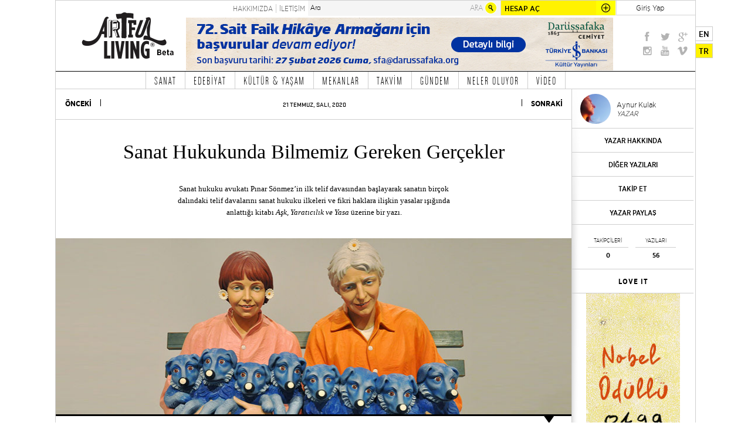

--- FILE ---
content_type: text/html
request_url: https://www.artfulliving.com.tr/edebiyat/sanat-hukukunda-bilmemiz-gereken-gercekler-i-21564
body_size: 14362
content:
<!DOCTYPE html PUBLIC "-//W3C//DTD XHTML 1.0 Transitional//EN" "http://www.w3.org/TR/xhtml1/DTD/xhtml1-transitional.dtd">
<html xmlns="http://www.w3.org/1999/xhtml" xmlns:og="http://ogp.me/ns#" xmlns:fb="https://www.facebook.com/2008/fbml">
<head>
<meta property="fb:pages" content="150990948382584" />
<title>Sanat Hukukunda Bilmemiz Gereken Gerçekler -  Aynur  Kulak |  Artful Living</title>
<meta http-equiv="Content-Type" content="text/html; charset=UTF-8" />
<meta property="og:title" content="Sanat Hukukunda Bilmemiz Gereken Gerçekler"/>
<meta property="og:image" content="https://www.artfulliving.com.tr/image_data/content/ae18d3bea1b20dbe07aa4486685a3547.jpg"/>
<meta property="og:image" content="https://www.artfulliving.com.tr/image_data/content_pane_image/bd55193870e32b7ef5637ceac5604723.jpg"/>
<meta property="og:image" content="https://www.artfulliving.com.tr/image_data/content_pane_image/f9b2c9f2fa1d1ddef8212170df82b73c.jpg"/>
<meta property="og:description" content="<p>Sanat hukuku avukatı Pınar Sönmez’in ilk telif davasından başlayarak sanatın birçok dalındaki telif davalarını sanat hukuku ilkeleri ve fikri haklara ilişkin yasalar ışığında anlattığı kitabı <em>Aşk, Yaratıcılık ve Yasa </em>üzerine bir yazı.</p>"/>
<meta property="og:type" content="website"/>
<meta property="og:url" content="https://www.artfulliving.com.tr/haber_detay/21564/sanat-hukukunda-bilmemiz-gereken-gercekler"/>
<meta property="og:site_name" content="Artfulliving"/>
<meta property="fb:app_id" content="787856064707795"/>
<meta http-equiv="refresh" content="180">
<link rel="stylesheet" type="text/css" href="https://www.artfulliving.com.tr/fonts/ChaletComprime/ChaletComprime.css"/>
<link rel="stylesheet" type="text/css" href="https://www.artfulliving.com.tr/fonts/GothamNarrowLight/gotham-narrow-light.css"/>
<link rel="stylesheet" type="text/css" href="https://www.artfulliving.com.tr/fonts/GothamNarrowMedium/gotham-narrow-medium.css"/>
<link rel="stylesheet" type="text/css" href="https://www.artfulliving.com.tr/fonts/StratumNo1Medium/StratumNo1Medium.css"/>
<link rel="stylesheet" type="text/css" href="https://www.artfulliving.com.tr/fonts/FuturaStdLight/FuturaStdLight.css"/>
<link rel="stylesheet" type="text/css" href="https://www.artfulliving.com.tr/fonts/SolomonSansLight/SolomonSansLight.css"/>
<link rel="stylesheet" type="text/css" href="https://www.artfulliving.com.tr/fonts/SolomonSansNormal/SolomonSansNormal.css"/>
<link rel="stylesheet" type="text/css" href="https://www.artfulliving.com.tr/fonts/SolomonSansBold/SolomonSansBold.css"/>
<link rel="stylesheet" type="text/css" href="https://www.artfulliving.com.tr/fonts/GothamNarrowBold/gothamnarrow-bold.css"/>
<link rel="stylesheet" type="text/css" href="https://www.artfulliving.com.tr/fonts/Bariol/bariol.css"/>
<link rel="stylesheet" type="text/css" href="https://www.artfulliving.com.tr/css/main.css?24032019"/>
<link rel="stylesheet" type="text/css" href="https://www.artfulliving.com.tr/css/last.css"/>
<script type="text/javascript" src="https://www.artfulliving.com.tr/js/jquery-2.1.0.min.js"></script>
<script type="text/javascript" src="https://www.artfulliving.com.tr/tools/masonry.pkgd.min.js"></script>
<script type="text/javascript" src="https://www.artfulliving.com.tr/tools/modalEffects.js"></script>
<link rel="stylesheet" type="text/css" href="https://www.artfulliving.com.tr/tools/tinyscrollbar/tinyscrollbar.css"/>
<script type="text/javascript" src="https://www.artfulliving.com.tr/tools/tinyscrollbar/jquery.tinyscrollbar.min.js"></script>
<script type="text/javascript" src="https://www.artfulliving.com.tr/tools/jquery.scrollTo.min.js"></script>
<script type="text/javascript" src="https://www.artfulliving.com.tr/js/site.js?24032015"></script>
<link rel="stylesheet" type="text/css" href="https://www.artfulliving.com.tr/tools/shadowbox/shadowbox.css?24032017"/>
<script type="text/javascript" src="https://www.artfulliving.com.tr/tools/shadowbox/shadowbox.js?24032017"></script>
<link rel="stylesheet" type="text/css" href="https://www.artfulliving.com.tr/tools/flexslider/flexslider.css"/>
<script type="text/javascript" src="https://www.artfulliving.com.tr/tools/flexslider/jquery.flexslider-min.js"></script>
<link rel="stylesheet" type="text/css" href="https://www.artfulliving.com.tr/tools/jqtransform/jqtransform.css"/>
<script type="text/javascript" src="https://www.artfulliving.com.tr/tools/jqtransform/jquery.jqtransform.js"></script>
<script type="text/javascript" src="https://www.artfulliving.com.tr/tools/jquery.dotdotdot.min.js"></script>
<link rel="stylesheet" type="text/css" href="https://www.artfulliving.com.tr/css/jquery.booklet.latest.css"/>
<script type="text/javascript" src="https://www.artfulliving.com.tr/js/jquery.easing.1.3.js"></script>
<script type="text/javascript" src="https://www.artfulliving.com.tr/js/jquery.booklet.latest.min.js"></script>
<script type="text/javascript" src="https://www.artfulliving.com.tr/js/jquery-ui.min.js"></script>
<link rel="stylesheet" type="text/css" href="https://www.artfulliving.com.tr/tools/grid-loading/css/component.css" />
<script src="https://www.artfulliving.com.tr/tools/grid-loading/js/modernizr.custom.js"></script>
<link rel="icon" type="image/x-icon" href="https://www.artfulliving.com.tr/favicon.ico" />
<link rel="shortcut icon" type="image/x-icon" href="https://www.artfulliving.com.tr/favicon.ico" />
<script language="javascript">



var_content = 'haber_detay' ;


var sys_url = 'https://www.artfulliving.com.tr/' ;
var dil = 'tr' ;


///////////////////////////////////////////////////////////
scroll_load_start = 10 ;
scroll_load_end = 19 ;
scroll_load_disabled = 0 ;
//////////////////////////////////////////////////////////

function getNotifications(clicked) {


    if (clicked == "clicked") {
	  var viewed = "1" ;
	  
	}
	else { viewed = "0" ; }
	

	$.post("https://www.artfulliving.com.tr/notifications", {"action":"notifications","viewed":viewed},
	function(notifications)
	{
	
	
	    
		 $("#notifications_get").html(notifications) ;
		 
		 
		 if (viewed == 1) { $("[data-viewed='0']").attr("data-viewed","1") ; }
		 
		 
		 
		 
		 if ( $("[data-reminder='1']").length > 0 || $("[data-viewed='0']").length > 0 ) {
		   
		 	
			$(".MembershipSettingsBtn").attr("class","MembershipSettingsBtn Active") ;
			
			$(".MembershipSettingsBtn #notification_count").html($("[data-reminder='1']").length + $("[data-viewed='0']").length ) ;
			
			
			
		 }
		 
		 else {  $(".MembershipSettingsBtn").attr("class","MembershipSettingsBtn") ; $(".MembershipSettingsBtn #notification_count").html('') }
		
	}
 );

}
function disableReminderNotification(reminder_id) {

	$.post("https://www.artfulliving.com.tr/disablereminder/", {"action":"disablereminder","reminder_id":reminder_id},
	function(notifications)
	{
		 
         $("[data-reminderid='"+reminder_id+"']").remove() ;
		 
		 if ( $("[data-reminder='1']").length > 0 || $("[data-viewed='0']").length > 0 ) {
		   
		 	
			$(".MembershipSettingsBtn").attr("class","MembershipSettingsBtn Active") ;
			
			$(".MembershipSettingsBtn #notification_count").html($("[data-reminder='1']").length + $("[data-viewed='0']").length ) ;
			
		 }
		 
		 else {  $(".MembershipSettingsBtn").attr("class","MembershipSettingsBtn") ; $(".MembershipSettingsBtn #notification_count").html('') }		 
		 
	}
 );
 
  return false;

}
$(document).ready(function() { 

		$(".PaylasBtn a").click(function() { 
			var type = $(this).attr("data-category") ;
			var id = $(this).attr("data-id") ;

			var content = "haber_detay" ;
			var detay_id = "21564" ;
			
			window.open("http://www.facebook.com/sharer/sharer.php?u=https://www.artfulliving.com.tr/share_image/"+id+"/"+type+"/"+content+"/"+detay_id) ;
			
			
		}) ;
		
		$(".PaylasBtnReal a").click(function(){			
			window.open(""+$(this).attr('href')+"") ;
			return false;
		});
		
		getNotifications() ;
		/*
		setInterval(function() { getNotifications() ; } , 15000) ;
		*/
		
		
}) ;
function registerPopup() {
    if (Shadowbox.initialized){
		Shadowbox.open({
			 content:    'https://www.artfulliving.com.tr/register-final/',
                player:     "iframe",
                height:     697,
                width:      377
    	});
    }
}
function membershipPopup()
{
	$(".MembershipButton").click(function(){
        if (Shadowbox.initialized){
            Shadowbox.open({
                content:    'https://www.artfulliving.com.tr/register-final/',
                player:     "iframe",
                height:     697,
                width:      377
            });
        }
	});
}
 $(document).on('click', '.accepted_kont',function(){
	//$(".accepted_kont").click(function(){
		//console.log('ddd');
        if (Shadowbox.initialized){
            Shadowbox.open({
                content:    'https://www.artfulliving.com.tr/membership_agreement',
                player:     "iframe",
                height:     432,
                width:      795
            });
        }
	});

$(document).on('click', '.tagclick',function(){

	var aranan = $(this).attr("rel"); 
	$('#tag_search_field').val(aranan);
	$('#tag_search_form').submit() ;

	
	});	
function showMemberLoginNav()
{
	$(".MemberLoginButton").click(function(){
        if (Shadowbox.initialized){
            Shadowbox.open({
                content:    'https://www.artfulliving.com.tr/loginpopup',
                player:     "iframe",
                height:     623,
                width:      377
            });
        }
	});
}
function Login() {
 email = $("#email").val() ;
 password = $("#password").val() ;
 $.post("https://www.artfulliving.com.tr/login", {"email":email,"password":password},
	function(login)
	{
	    if (login != "fail" && top.redirect_url != 1) {
		 window.parent.location = 'https://www.artfulliving.com.tr/' + login  ;
		}
	    if (login != "fail" && top.redirect_url == 1) {
		 	window.top.location.reload() ;
		}		
		if (login == "fail") {
                 $("#alertbox").html("Hatalı e-posta ya da şifre girdiniz.") ;
		}
	}
 );
}
function Logout() {
 $.post("https://www.artfulliving.com.tr/logout", {"logout":"ok"},
	function(logout)
	{
	 window.location = 'https://www.artfulliving.com.tr/' ;
	}
 );
}
window.likeIt = function likeIt(table,table_id) {

                 $.post('https://www.artfulliving.com.tr/like/',
					 {
						"action":"likeit",
						"table":table,
						"table_id":table_id
					 },
					 function (test) {
					 
					 
					 					 
					 					 	
						top.redirect_url = 1 ;
					 
						if (top.Shadowbox.isOpen() == true) {
							top.Shadowbox.close() ; 
							setTimeout(function(){ $(".MemberLoginButton",parent.document).click() ; }, 400); 
						
						}	
						
						else {
						
							$(".MemberLoginButton").click() ;
						}
							
					 					 
					 }
	 
                    	 
				 );
}
function followIt(table,table_id) {

                 				 				 
				    redirect_url = 1 ;
				 
					if (top.Shadowbox.isOpen() == true) {
						top.Shadowbox.close() ; 
						setTimeout(function(){ $(".MemberLoginButton",parent.document).click() ; }, 400); 
					
					}	
					
					else {
					
						$(".MemberLoginButton").click() ;
					}
							
				 
}
function addCalendar(table,table_id) {

	 				 				 
				    redirect_url = 1 ;
				 
					if (top.Shadowbox.isOpen() == true) {
						top.Shadowbox.close() ; 
						setTimeout(function(){ $(".MemberLoginButton",parent.document).click() ; }, 400); 
					
					}	
					
					else {
					
						$(".MemberLoginButton").click() ;
					}
							
				 }

function addFriend(table,table_id) {


                 $.post('https://www.artfulliving.com.tr/like/',
					 {
						"action":"addfriend",
						"table":table,
						"table_id":table_id
					 },
					 function (test) {
						result = test.split("_") ;
					    if (result[0].trim() == "added") {  $('[data-type=friend_link]').html("İSTEK GÖNDERİLDİ") ; }
						if (result[0].trim() == "substr") {  $('[data-type=friend_link]').html("ARKADAŞLARA EKLE") ; }
					    if (result[0].trim() == "alert") { registerPopup() ; }
						if (result[0].trim() == "notactive") { $('[data-type=friend_link]').html("HESABINIZI AKTİFLEŞTİRİN") ; }
						$('[data-type=friend_counter]').html(result[1]) ;
					 }
				 );
				 

}
function main_search_form() {


        if ($("#search_field").val().length < 3) {
			$("#search_error").show();
			return false;
        }  
		else{$("#main_search_form").submit();}
			 

}

function main_search_form2() {


        if ($("#search_field2").val().length < 3) {
			$("#search_error2").show();
			return false;
        }  
			 

}

function removeFriendshipApprove(table,table_id) {
                 $.post('https://www.artfulliving.com.tr/like/',
					 {
						"action":"removefriendshipapprove",
						"table":table,
						"table_id":table_id
					 },
					 function (result) {
					    if (result.trim() == "ok") {  $('[data-type=friend_link]').html("ARKADAŞLARA EKLE") ; }

					 }
				 );

}
function joinNewsletter(email) {
				 var newsletterInput = $('[data-type=newsletter_status]');
				 
	             if( is_email(email) == true) {
	
					 $.post('https://www.artfulliving.com.tr/join_newsletter/',
						 {
							"action":"joinnewsletter",
							"email":email
						 },
						 function (test) {
							if (test.trim() == "added") {  newsletterInput.html("KATILDINIZ!") ; }
							if (test.trim() == "alert") {  newsletterInput.html("KATILMIŞSINIZ!") ; }
							newsletterInput.addClass("NewsletterNoLink");
							newsletterInput.attr("onclick","");
						 }
					 );
					 
				 }
				 
				 else {
				
				   newsletterInput.html("Lütfen bir e-posta adresi girin.") ; 
				   setTimeout(function() { newsletterInput.html("ÜYE OL") ; } , 3000) ; 
 
				 }
				 

}

function infoPopup(type,id,name)
{
    if (Shadowbox.initialized){
		Shadowbox.open({
			content:    'https://www.artfulliving.com.tr/' + type + '_info/'  + id  + '/' + name,
			player:     "iframe",
			height:     545,
			width:      812
		});
    }
}
function followerPopup(id,name)
{
    if (Shadowbox.initialized){
        Shadowbox.open({
                content:    'https://www.artfulliving.com.tr/followers/'  + id  + '/' + name,
                player:     "iframe",
                height:     545,
                width:      812
        });
    }
}

function reportPopup(tname,tid)
{
    if (Shadowbox.initialized){
        Shadowbox.open({
			content:    'https://www.artfulliving.com.tr/report/'  + tname + '/' + tid,
			player:     "iframe",
			height:     489,
				width:      396		});
    }
}

function copyrightPopup(tname,tid)
{
    if (Shadowbox.initialized){
		Shadowbox.open({
			content:    'https://www.artfulliving.com.tr/copyright/'  + tname + '/' + tid,
			player:     "iframe",
			height:     510,
			width:      356

		});
    }
}
function addComment(content_id,type) {
		     
		     comment = $("#user_comment").val();
			 
			 
			 
			 if (comment.trim() != '' && comment.trim() != "Yorum Yaz" ) {
				 
				 $('#loader').html('<img src="https://www.artfulliving.com.tr/images/ajax-loader.gif" />') ;
			   
				 $.post('https://www.artfulliving.com.tr/comment/',
					 {
						"form_action":type,
						"news_id":content_id,
						"comment":comment
					 }, 
					 function (test) {
					 
						 if (test.trim() != '' && (test.trim() != "fail") && (test.trim() != "spam_alert") && (test.trim() != "notactive")) {  
						 
							 $('#loader').html('') ; $("#CommentListWrapper").prepend(test) ; 
							 comment_count = Number($('[data-type=comment_counter]').html()) + 1 ;
							 $('[data-type=comment_counter]').html(comment_count) ;
							 
							
						 
						 }

						 
						 
						 if (test.trim() == "fail") { $('#loader').html("Üye değilsiniz.!") ; setTimeout(function() { $('#loader').html('') ; } , 3000) ; $(".MemberLoginButton").click() ; }
						 if (test.trim() == "spam_alert") { $('#loader').html("Tekrar yorum yazmak için lütfen bekleyin.") ; setTimeout(function() { $('#loader').html('') ; } , 3000) ; }
						 if (test.trim() == "notactive") { $('#loader').html("Hesabınız aktif değilken yorum yazamazsınız.") ; setTimeout(function() { $('#loader').html('') ; } , 3000) ; }
					 }
				 );  
		
		     }
			 else { $('#loader').html("Lütfen bir yorum yazınız.") ; setTimeout(function() { $('#loader').html('') ; } , 3000) ;  }
		}
</script>
<script async='async' src='https://www.googletagservices.com/tag/js/gpt.js'></script>
<script>
  var googletag = googletag || {};
  googletag.cmd = googletag.cmd || [];
</script>
<script>
  googletag.cmd.push(function() {
    googletag.defineSlot('/42369043/Artfulliving_728x90', [728, 90], 'div-gpt-ad-1518557418923-0').addService(googletag.pubads());
    googletag.pubads().enableSingleRequest();
    googletag.enableServices();
  });
</script>
<script type="text/javascript">
    (function(p,u,s,h){
        p._pcq=p._pcq||[];
        p._pcq.push(['_currentTime',Date.now()]);
        s=u.createElement('script');
        s.type='text/javascript';
        s.async=true;
        s.src='https://cdn.pushcrew.com/js/6d0d034e760e4c82aaaed95c07eac5f0.js';
        h=u.getElementsByTagName('script')[0];
        h.parentNode.insertBefore(s,h);
    })(window,document);
</script>
</head><body>
<div id="SiteWrapper">
<style>
     
     .customtopbanner img {
    display: block !important;
}
   .adform-adbox {
      width:100% !important;  
       
   }
   
   .adform-adbox div a {
     display: flex !important; 
     justify-content: center !important; 
   }
</style>
<script>
    $(document).ready(function () {
        $('#ADFP1x').css({
            "display": "flex",
            "justify-content": "center"
        });
        
    });
</script>
<script>
$(function () {
    $("#SiteLogo").css("top","20px");
     $("#Header").css("height","120px");
});
</script>
<div id="Header"  style="height:120px">
<div class="HoverMessageBox">
<div class="MessageBoxTitle">Merhaba !</div>
<div class="MessageBoxSubTitle">Üye ol ve keşfe başla. </div>
<div class="MessageBoxSeparator"></div>
<div class="MessageBoxText">Artfulliving.com.tr sizin için sanat ve kültür yaşamın günlüğünü tutar, öne çıkan eserleri, sanatçıları paylaşır.		Koleksiyonunuza eklemek istediğiniz heyecan verici bir eseri incelemeniz, yeni öncü sanatçılar ile tanışmanız, eserlerinizi tüm dünya ile paylaşmanız mümkün.</div>
<div class="RightArrow"></div>
</div>
<div class="NotificationBox">
<div class="NotificationBoxArrow"><img src="https://www.artfulliving.com.tr/images/notification-box-arrow.png" /></div>
<div id="notifications_get">
</div>
</div>
<a href="https://www.artfulliving.com.tr/"><img id="SiteLogo" src="https://www.artfulliving.com.tr/images/artfulliving-logo.gif"   style="top:20px;" /></a>
<div id="LoginSearchWrapper">
<form id="main_search_form" method="post" onsubmit="return main_search_form()" action="https://www.artfulliving.com.tr/search" enctype="application/x-www-form-urlencoded">
<div class="SearchBox"><input type="text" id="search_field" name="search_field" placeholder="Ara" /></div>
<input class="SearchButton" type="submit" value="ARA" /><div id="search_error">En az 3 harf girerek arama yapabilirsiniz.</div>
</form>
<form id="tag_search_form" method="post" action="https://www.artfulliving.com.tr/search">
<input type="text" id="tag_search_field" name="search_field" style="display:none" />
</form>
<a class="MembershipButton">HESAP AÇ</a>
<a class="MemberLoginButton">Giriş Yap</a>
</div>
<div id="ContactWrapper">
<a href="https://www.artfulliving.com.tr/hakkimizda" class="ciz">HAKKIMIZDA</a>
<a href="https://www.artfulliving.com.tr/iletisim">İLETİŞİM</a>
</div>
<div id="HeaderBannerContainer"  >
<div class="customtopbanner"style="margin-bottom: 10px;text-align: center;position: relative;width: 728px;height: 90px;margin:0 auto;">
<a href="https://ad.doubleclick.net/ddm/trackclk/N360802.5881278VISPECTRA/B34958933.438308256;dc_trk_aid=631074863;dc_trk_cid=248052130;dc_lat=;dc_rdid=;tag_for_child_directed_treatment=;tfua=;gdpr=${GDPR};gdpr_consent=${GDPR_CONSENT_755};ltd=;dc_tdv=1" target="_blank"style="display:flex;justify-content:center">
<img src="https://artfulliving.com.tr/banner/BAN-11151_Sait-Faik-Hikaye-Armagani_728x90.jpg" border="0" width="728" height="90" alt="" style="width:728px">
<SCRIPT language='JavaScript1.1' SRC="https://ad.doubleclick.net/ddm/trackimpj/N360802.5881278VISPECTRA/B34958933.438308256;dc_trk_aid=631074863;dc_trk_cid=248052130;ord=[timestamp];dc_lat=;dc_rdid=;tag_for_child_directed_treatment=;tfua=;gdpr=${GDPR};gdpr_consent=${GDPR_CONSENT_755};ltd=;dc_tdv=1?" attributionsrc ></SCRIPT>
</div>
</div>
<div id="SocialIconsContainer">
<a target="_blank" href="https://www.facebook.com/ARTFULLIVINGART">
<div class="SocialIcon Facebook">
</div>
</a>
<a target="_blank" href="https://twitter.com/ArtfulLivingArt">
<div class="SocialIcon Twitter">
</div>
</a>
<a target="_blank" href="https://plus.google.com/+ArtfulLivingArt">
<div class="SocialIcon GooglePlus">
</div>
</a>
<a target="_blank" href="https://instagram.com/artfullivingart">
<div class="SocialIcon Instagram">
</div>
</a>
<a target="_blank" href="https://www.youtube.com/channel/UCi8cChiCA19Yc0HGNi3Xk_Q">
<div class="SocialIcon YouTube">
</div>
</a>
<a target="_blank" href="https://vimeo.com/artfulliving">
<div class="SocialIcon Vimeo">
</div>
</a>
</div>
<div class="languageSelection">
<a id="en" class="langItem ">EN</a>
<a id="tr" class="langItem Selected">TR</a>
</div>
</div>
<div id="TopMenuContainer">
<ul class="tr">
<li><a href="https://www.artfulliving.com.tr/sanat">SANAT</a></li><li><a href="https://www.artfulliving.com.tr/edebiyat">EDEBİYAT</a></li><li><a href="https://www.artfulliving.com.tr/kultur-ve-yasam">KÜLTÜR & YAŞAM</a></li><li><a href="https://www.artfulliving.com.tr/mekanlar">MEKANLAR</a></li><li><a href="https://www.artfulliving.com.tr/takvim">TAKVİM</a></li><li><a href="https://www.artfulliving.com.tr/gundem">GÜNDEM</a></li><li><a href="https://www.artfulliving.com.tr/neler-oluyor">NELER OLUYOR</a></li><li><a href="https://www.artfulliving.com.tr/video">VİDEO</a></li>
</ul>
</div>
<div id="MasterWrapper">
<div id="GeneralContainer">
<div id="GeneralContainer">
<script src="https://www.artfulliving.com.tr/js/reklam.js"></script>
<div id="ContentWrapper">
<div id="ContentContainer">
<div id="NewsDetailWrapper">
<div class="NewsContainer">
<div id="NewsMainPager">
<a class="Prev" href="https://www.artfulliving.com.tr/edebiyat/hepimiz-ruyalarin-insafina-kalmisiz-i-21515">ÖNCEKİ</a>
<div class="NewsDateCaption">21 TEMMUZ, SALI, 2020</div>
<a class="Next" href="https://www.artfulliving.com.tr/edebiyat/atigi-azaltmanin-yolu-tuketimi-azaltmaktan-geciyor-i-21572">SONRAKİ</a>
</div>
<div class="NewsTitle"><h1 title="Sanat Hukukunda Bilmemiz Gereken Gerçekler">Sanat Hukukunda Bilmemiz Gereken Gerçekler</h1></div>
<div class="NewsSummary"><h2><p>Sanat hukuku avukatı Pınar Sönmez’in ilk telif davasından başlayarak sanatın birçok dalındaki telif davalarını sanat hukuku ilkeleri ve fikri haklara ilişkin yasalar ışığında anlattığı kitabı <em>Aşk, Yaratıcılık ve Yasa </em>üzerine bir yazı.</p></h2></div>
<div class="NewsImage">
<img width="880" src="https://www.artfulliving.com.tr/image_data/title_image/de468a7cd4ffcd0ba76bd76965f83fec.jpg" alt="Sanat Hukukunda Bilmemiz Gereken Gerçekler" />
</div>
<div class="NewsImageBottomArrow"></div>
<div id="NewsPager">
</div>
<div class="NewsContent">
<div style="text-align:center;padding-bottom:15px">
</div>
<div data-type="ContentText"><p>Sanatı seviyor, ona yüksek bir değer veriyor hatta bazen sanatın yaratıcısı olabiliyoruz. Fakat sanat hukuku ile ilgili ne biliyoruz? Özellikle bir eserin yaratıcısıysak! Peki, “Bu benim eserim” demeniz için fikri haklar kanununda nelerin yasa ve sizin yasal haklarınızı kapsadığını biliyor musunuz? Pınar Sönmez&nbsp;<em>Aşk, Yaratıcılık ve Yasa</em>&nbsp;kitabında sanat hukukunun bilmemiz gereken&nbsp; tüm ayrıntılarını bizlerle&nbsp; paylaşıyor. Biz de kitabın ayrıntılı&nbsp; incelemesini bir yazı ile sizlerle paylaşıyoruz. Buyurun lütfen.<br><br>Sanat hukuku diye bir şey duydunuz mu? Ya da bu konu ile ilgili bilgi amaçlı olsa dahi bir habere rastladınız mı? En basitinden ama asla basit olmayan “telif hakkı” mevzuu mesela! Ne olduğu veya bu konuda yasaların nasıl işlediği konusunda bilgi sahibi misiniz? Bir yazarsanız yazdığınız her kelimenin, müzisyenseniz yazdığınız her notanın, ressamsanız en ufacık fırça darbenizin, oyuncuysanız sahnede olduğunuz her anın bir karşılığı olması gerektiği çağımızda, günümüzde tartışılmaz olan bir gerçek ile ilgili tam bilgi sahibi değilim desem… Geçmişi 1884 yılına kadar dayanan fakat hâlâ tartıştığımız ve hâlâ bu konudaki haklarımızı tam olarak bilmediğimiz gerçeğiyle yüz yüze gelmek adına bu kitap incelemesinde konumuz sanat hukuku olacak.<br><br>​<em>Aşk, Yaratıcık ve Yasa&nbsp;</em>kitabı Oscar Wilde örneği ile başlıyor. Oscar Wilde’ın Napoleon Sarony tarafından çekilen fotoğrafı, 1884 yılında emsal bir kararla dünyada ilk kez telif hakkının yasaya bağlanmasını sağlar. Sarony’nin söz konusu fotoğrafın rızası dışında Burrow-Giles Lithographic Company tarafından baskı yoluyla çoğaltılması ve piyasaya sürülmesi nedeniyle uğradığı zararın karşılanması için şirkete açtığı davayı kazanması, sanat hukuku konusunda dünyada yepyeni bir dönemi başlatır. Bu çok değerli kitabın yazarı hukukçu, sanat hukuku avukatı Pınar Sönmez yüzyıl önce alınan emsal karar örneği üzerine “Bu bize neyi gösteriyor?” sorusunu soruyor ve lafı hiç uzatmaksızın yaratıcılık, hakkaniyet ve sanat adına evrensel olan şu cevabı veriyor: “Gün geliyor sizin prensiplerinizle çıkılan yol daha sonra ilgililerce de genel kabul görüyor; yasaların değişimine dek giden bir bakış açısına kavuşuyor. Evet hakkaniyet temelinde gösterilen hak arama iradesi geleceği değiştirebilir.” İşte bu dava sayesinde fikir ve sanat eserleri hukuku buluşmasının hikâyesi başlamış olur!</p></div><div data-type="image" class="ContentDetaySlider"><img width="680" src="http://www.artfulliving.com.tr/image_data/content_pane_image/f9b2c9f2fa1d1ddef8212170df82b73c.jpg"></div><div class="ContentImageFooter"><div class="LoveItBtn" data-category="news_media" data-id="newimageinfo"><a data-category="news_media" data-id="newimageinfo">LOVE IT</a></div><div class="PaylasBtn"><a data-category="news_media" data-id="newimageinfo">PAYLAŞ</a></div><div class="ImageInfo"></div><div style="clear: both"></div></div><div data-type="ContentText"><p>Victor Hugo, 1878 yılında Uluslararası Paris Sergisi’nin başkanlığını yürütür. Edebiyat Kongresi’nin de yapıldığı bu sergide eser sahipleri birliklerinin üye olabileceği bir kuruluş oluşturulması kararlaştırılır ve bu karar üzerine 1895 yılında ALAI (International Literary and Artistic Association) yani Uluslararası Edebiyat ve Sanat Birliği kurulur. Victor Hugo birliğe başkan seçilir. Birliğin çabaları sonuç verir ve İsviçre Hükümeti’nin çağrısı sonucu Bern’de toplanılan uluslararası konferansta edebiyat ve sanat eserlerinin korunmasına ilişkin temel uluslararası belge kabul edilir. Bern Sözleşmesi’nin ilk maddesinde eser ve eser sahiplerinin korunmasının devletin görevi olduğu yazılıdır. Türkiye’nin de taraf olduğu Bern Sözleşmesi iç hukuka uyarlanır. Böylece, Fikri ve Sanat Eserleri Kanunu 1951’de Türkiye’de de yürürlüğe girer.<br><br>Sanatın hukukla olan ilişkisinde tüm bunları biliyor muyuz? Konu ile direkt alakası olanlar dışında, hayır! Fakat sadece konuyla alakalı olmayarak, hukukun ne kadar değerli olduğu, sahip olunan haklarımız konusunda birincil önem taşıyor. Kitapta tam 27 bölüm var. 27 bölüm boyunca hiçbir ayrıntı es geçilmeksizin yazılmış.&nbsp;<em>Aşk, Yaratıcılık ve Yasa</em>&nbsp;kitabını bir edebiyatsever, okur ve yazar olarak tavsiye ederken -mutlaka edinmeniz amacıyla da elbet- 27 bölümü madde madde yazacağım:</p><p><br>-Yaratıcılık ve Hakkaniyet<br>-Ruhun Gerçekleri, Manevi Haklar<br>-Yasal Koruma Konusu Olan Eser Nedir? Ne Eser Değildir?<br>-Görsel Sanatlar Açısından Sözleşmeler ve Önleyici Hukukun Kıymeti<br>-Esinlenme, İktibas ve İntihal: Sanat Eserinde Aşk, Yaratıcılık ve Suç<br>-İşlenme Eser: Yaratıcılık, Umutlu Duruş ve Hukuka Sarılış<br>-Adın Belirtilmesi Hakkı: Kimlik, Özgünlük ve Özgürlük<br>-Kanuni Pay ve Takip Hakkı: Değerde Hızlı Yükseliş ve Hakkaniyet<br>-Sanat Eserinde Sahtecilik: Suç ve Detay<br>-Müzeler ve Hukuk: İmgesel Kullanım ve İlhamda Buluşma<br>-Fikri Haklar Açısından Kültür Politikaları: Birikim ve Etkileşim.<br>-Sanat Eserleri ve Vergi: Hakikat ve Perspektif<br>-Müzayedeler ve Hukuk: Hakikat, Değer ve Güven<br>-Tasarım ve Hukuk: İlkeler ve İncelikler<br>-Marka Hukuku ve Sanat: Değerler ve Simgeler<br>-Marka, Tasarım, Görsel Sanatlar Ufku: Louboutin Kararı ve Yves Klein Mavisi<br>-Fotoğraf ve Hukuk: Işığın Öyküsünde Haklar ve Yansımalar<br>-Mimarlık ve Hukuk 1: Uygarlığın Yapıtaşında Adımlar ve Mimarın Hakları<br>-Mimarlık ve Hukuk 2: Aydınlatma Gücü ve İnsanların Mutluluğu<br>-Sinema ve Hukuk: Görsel Hikaye Tutkusu ve Hakların Özü<br>-Fikri Haklar Açısından Sanat Metninde Çeviri, Dilin İncelikleri ve Çevirmen Hakları<br>-Esere İlişkin Hak İhlallerinde Hukuki Yollar - Emek ve Hak Arama İradesi<br>-Duvarların Dili ve Hukuk: Graffiti/Sokak Sanatı ve Dinamikler<br>-Uzlaşma Kültürü ve Sokak Sanatı Davasında Mutabakat<br>-Banksy ve Hukukun Sanatlaşması<br>-Jeff Koons, Sipariş Eserde Kopan Fırtına ve Mükemmellik<br>​-Yapay Zeka ve Sanat İlişkisinde Hukuki Gerçekler</p></div><div data-type="image" class="ContentDetaySlider"><img width="680" src="http://www.artfulliving.com.tr/image_data/content_pane_image/bd55193870e32b7ef5637ceac5604723.jpg"></div><div class="ContentImageFooter"><div class="LoveItBtn" data-category="news_media" data-id="newimageinfo"><a data-category="news_media" data-id="newimageinfo">LOVE IT</a></div><div class="PaylasBtn"><a data-category="news_media" data-id="newimageinfo">PAYLAŞ</a></div><div class="ImageInfo"></div><div style="clear: both"></div></div><div data-type="ContentText"><p>İlk defa bir kitap incelemesiyle ilgili kitabın bölümlerini detaya girmeksizin madde madde yazdım. Bu bölüm başlıklarını okuduğunuzda nasıl önemli bilgiler edineceğinizi biraz da olsa düşünmeniz ve bu bilgiler sayesinde hukuki olarak hangi haklara sahip olduğunuzu öğrenmeniz için. Bir de tabii yukarıda da belirttiğim ve tekrar altını çizmek adına bölümlerin içeriğine tam olarak vakıf olmanız açısından kitabı almaya sizleri teşvik etmek için böyle bir yola başvurdum naçizane. Fakat yine de (dayanamayarak elbet) merakları cezbetmek açısından cımbızla çekmem gerekirse bilmemiz gereken önemli detayların başında yasal koruma konusu olan eser nedir ve ne eser değildir sorusuna verilecek cevap ile esinlenme, iktibas (Bir eserde yer alan bazı kısımların başka bir eserde kullanılması) ve intihal (Başkasının eserini kendisininmiş gibi gösterme) çerçevesinde sanat eserinde aşk, yaratıcılık ve suç kavramlarının neye tezahür ettiği. Öncelikle şunu öğreniyoruz: “Ancak belli bir netice, form veya şekle bürünmüş fikirler, Fikir ve Sanat Hukuku alanında bir değer ifade eder. Bu nedenle çok karşılaştığımız “Harika bir fikrim vardı, başkası çaldı” denildiğinde ilk cümlemiz şu oluyor: Türk Hukuku’nda fikir değil, eser korunur. FSEK 1/B-a maddesine göre ise eser, sahibinin hususiyetini taşıyan, ilim ve edebiyat, musiki, güzel sanatlar ve sinema eserleri türlerinden birisi içine giren her nevi fikir ve sanat mahsulüdür.”<br><br>Dönem ne olursa olsun asırlardır dilimizden düşürmediğimiz bir kelime fikri haklar, eserler ve bunları koruma söz konusu olduğunda yeniden karşımıza çıkıyor: Emek. Emek ilkesinin varlığı hep hatırlatılmalı diyor Pınar Sönmez. Çünkü haksızlığın olduğu yerde vicdanın da olmayacağının altını çizen Sönmez&nbsp; evrensel olabilecek bir tespitte bulunuyor. “Umut hukukla var ve anlamlı.”<br><br>​“Sinemadan görsel sanatlara, mimarlıktan edebiyata tüm sanat dallarında veya estetik disiplinlerde süreklilik, etkileşim ve kalıcılık vurgusunun hukuki sonucu , hakların korunmasıdır.” diyerek kitap boyunca çok değerli bilgiler veren Pınar Sönmez’e ne kadar teşekkür etsek az.&nbsp;<em>Aşk, Yaratıcılık ve Yasa</em>&nbsp;yaratıcı olmayıp, eser üretmeyen, sadece sanatsever kişiler için bile kaynak değerinde bir kitap. Varın ötesini, yani sahip olduğumuz hakları siz düşünün. Alıp okumanız dileğiyle.</p></div><div data-type="ContentSubTitle"><p>Tasarımda kullanılan eserler:<br>Jeff Koons -&nbsp;String of Puppies<br>Banksy<br>​​Kristen Visbal - Fearless Girl<br></p></div>
</div>
</div>
</div>
</div>
</div>
<div class="ContentBottomSection">
<div  data-category="news" data-id="21564"  class="LoveItBtn"><a data-category="news" data-id="21564">LOVE IT</a></div>
<div class="ProjectStatsContainer">
<div id="ProjectStats">
<div class="Yorum">
<span><img class="YorumIcon" src="https://www.artfulliving.com.tr/images/icons/icon-yorum.png"></span>
<span class="YorumCount Count" data-type="comment_counter">0</span>
</div>
<div class="ProjectStatsSeperator"></div>
<div class="Goruntulenme">
<span><img class="GoruntulenmeIcon" src="https://www.artfulliving.com.tr/images/icons/icon-view.png"></span>
<span class="GoruntulenmeCount Count">12703</span>
</div>
<div class="ProjectStatsSeperator"></div>
<div class="Takipci">
<span><img class="TakipciIcon" src="https://www.artfulliving.com.tr/images/icons/icon-love.png"></span>
<span data-type="like_counter" data-like_counter_id="21564" data-countertype="news" class="TakipciCount Count">0</span>
</div>
<div class="ClearBoth"></div>
</div>
</div>
<div id="ProjectTagsContainer"><div class="Row"><div class="Author">Yazar: <a href="https://www.artfulliving.com.tr/user/profile/6914/aynurkulak/"> Aynur  Kulak</a></div></div><div class="Row">
<div class="Tags">Tag: <a rel="yasa" class="tagclick">yasa</a>, <a rel="hukuk" class="tagclick">hukuk</a>, <a rel="sanat" class="tagclick">sanat</a>, <a rel="Pınar Sönmez" class="tagclick">Pınar Sönmez</a>, <a rel="Aynur Kulak" class="tagclick">Aynur Kulak</a></div>
</div></div><div class="CopyrightReportWrapper">
<a class="ProjectCopyright" onclick="copyrightPopup('news','21564') ;">Proje Telif Hakkı Bilgisi</a>
<a class="ProjectReport" onclick=" reportPopup('news','21564') ;">Rapor</a>
</div><div class="detayBenzerIcerik"><ul class="slides"><li><div class="GeneralBox">
<a class="DetailLink" href="https://www.artfulliving.com.tr/edebiyat/kotuluge-bellege-ve-otekiye-dair-bir-kazi-simdi-buradaydi-i-32943">
<div class="HoverBox">
<div class="Date">21-07-2020</div>
<div class="BoxDescHover"><p>Irmak Zileli ile geçmiş, öteki ve kötülük kavramlarına bir psikiyatristin odasından bilinç akışı yöntemiyle bakan yeni romanı <em>Şimdi Buradaydı</em> üzerine konuştuk.</p></div>
<div class="Bottom">
<div class="Yorum">
<span><img class="YorumIcon" src="https://www.artfulliving.com.tr/images/icons/icon-yorum.png" /></span>
<span class="YorumCount Count">0</span>
</div>
<div class="Goruntulenme">
<span><img class="GoruntulenmeIcon" src="https://www.artfulliving.com.tr/images/icons/icon-view.png" /></span>
<span class="GoruntulenmeCount Count">4192</span>
</div>
<div class="Takipci">
<span><img class="TakipciIcon" src="https://www.artfulliving.com.tr/images/icons/icon-love.png" /></span>
<span class="TakipciCount Count">0</span>
</div>
</div>
</div>
</a>
<div class="BoxInfo">
<div class="BoxTitle">Kötülüğe, Belleğe ve Ötekiye Dair Bir Kazı: “Şimdi Buradaydı”</div>
<div class="BoxTitleSepBlack"><img src="https://www.artfulliving.com.tr/images/boxInfo_sep-black.png" /></div>
<div class="BoxDesc"></div>
<div class="BoxInfoOwnerImage"><img width="23" height="23" src="https://www.artfulliving.com.tr/image_data/user_profile/72570bcad09814ab881edc31e7c7a10e.jpg" /></div><div class="BoxInfoOwner"> Enes  Kudu</div></div>
<div class="BoxImage">
<img width="145"  height="201" src="https://www.artfulliving.com.tr/image_data/content/fa7c048d8b39d5743e3eb6d03b09ad71.jpg"  alt="Kötülüğe, Belleğe ve Ötekiye Dair Bir Kazı: “Şimdi Buradaydı”" />
</div>
</div></li><li><div class="GeneralBox">
<a class="DetailLink" href="https://www.artfulliving.com.tr/edebiyat/sarki-hikyeleri-pop-muzigin-hafiza-defteri-i-32991">
<div class="HoverBox">
<div class="Date">21-07-2020</div>
<div class="BoxDescHover"><p>Yavuz Hakan Tok ile Türkiye’nin yakın dönem müzik tarihine içeriden bir bakış sunan çalışması <em>Şarkı Hikâyeleri </em>üzerine sohbet ettik.</p></div>
<div class="Bottom">
<div class="Yorum">
<span><img class="YorumIcon" src="https://www.artfulliving.com.tr/images/icons/icon-yorum.png" /></span>
<span class="YorumCount Count">0</span>
</div>
<div class="Goruntulenme">
<span><img class="GoruntulenmeIcon" src="https://www.artfulliving.com.tr/images/icons/icon-view.png" /></span>
<span class="GoruntulenmeCount Count">2260</span>
</div>
<div class="Takipci">
<span><img class="TakipciIcon" src="https://www.artfulliving.com.tr/images/icons/icon-love.png" /></span>
<span class="TakipciCount Count">0</span>
</div>
</div>
</div>
</a>
<div class="BoxInfo">
<div class="BoxTitle">Şarkı Hikâyeleri: Pop Müziğin Hafıza Defteri</div>
<div class="BoxTitleSepBlack"><img src="https://www.artfulliving.com.tr/images/boxInfo_sep-black.png" /></div>
<div class="BoxDesc"></div>
<div class="BoxInfoOwnerImage"><img width="23" height="23" src="https://www.artfulliving.com.tr/image_data/user_profile/9fc47265985b5f28c564870c52b2b239.jpg" /></div><div class="BoxInfoOwner"> Sevdagül   Kasap</div></div>
<div class="BoxImage">
<img width="145"  height="201" src="https://www.artfulliving.com.tr/image_data/content/2a596652153337f5a6098312582338a9.jpg"  alt="Şarkı Hikâyeleri: Pop Müziğin Hafıza Defteri" />
</div>
</div></li><li><div class="GeneralBox">
<a class="DetailLink" href="https://www.artfulliving.com.tr/edebiyat/dino-buzzatiden-alegorik-bir-hesaplasma-scalada-korku-i-33039">
<div class="HoverBox">
<div class="Date">21-07-2020</div>
<div class="BoxDescHover"><p>Dino Buzzati’nin toplumsal eleştiriyi fantastik anlatımla buluşturan nadir eserlerden biri olan, Türkçede ilk kez yayımlanan öykülerinden oluşan&nbsp;<em>Scala’da Korku</em> üzerine bir yazı.</p></div>
<div class="Bottom">
<div class="Yorum">
<span><img class="YorumIcon" src="https://www.artfulliving.com.tr/images/icons/icon-yorum.png" /></span>
<span class="YorumCount Count">0</span>
</div>
<div class="Goruntulenme">
<span><img class="GoruntulenmeIcon" src="https://www.artfulliving.com.tr/images/icons/icon-view.png" /></span>
<span class="GoruntulenmeCount Count">2993</span>
</div>
<div class="Takipci">
<span><img class="TakipciIcon" src="https://www.artfulliving.com.tr/images/icons/icon-love.png" /></span>
<span class="TakipciCount Count">0</span>
</div>
</div>
</div>
</a>
<div class="BoxInfo">
<div class="BoxTitle">Dino Buzzati’den Alegorik Bir Hesaplaşma: “Scala’da Korku”</div>
<div class="BoxTitleSepBlack"><img src="https://www.artfulliving.com.tr/images/boxInfo_sep-black.png" /></div>
<div class="BoxDesc"></div>
<div class="BoxInfoOwnerImage"><img width="23" height="23" src="https://www.artfulliving.com.tr/image_data/user_profile/95c73c135490e3d3545882e50d2efda4.jpg" /></div><div class="BoxInfoOwner"> Abdullah  Ezik</div></div>
<div class="BoxImage">
<img width="145"  height="201" src="https://www.artfulliving.com.tr/image_data/content/f6937e5715a5091fbd96d5bdb8cf9d4c.jpg"  alt="Dino Buzzati’den Alegorik Bir Hesaplaşma: “Scala’da Korku”" />
</div>
</div></li></ul></div><div id="NextPrevProject"></div><div id="SocialWrapper">
<div id="SocialIcons">
<div class="fb-like" data-href="http://www.artfulliving.com.tr/edebiyat/sanat-hukukunda-bilmemiz-gereken-gercekler-i-21564" data-layout="button_count" data-action="like" data-show-faces="true" data-share="true"></div>
<iframe id="twitter-widget-0" scrolling="no" frameborder="0" allowtransparency="true" src="http://platform.twitter.com/widgets/tweet_button.1400006231.html#_=1400247847470&amp;count=horizontal&amp;id=twitter-widget-0&amp;lang=en&amp;original_referer=http%3A%2F%2Fv2.artfulliving.com.tr%2Fhaber_detay%2F13%2FSANAT_FUARI_&amp;size=m&amp;text=Artful%20Living&amp;url=http%3A%2F%2Fwww.artfulliving.com.tr%2Fedebiyat%2Fsanat-hukukunda-bilmemiz-gereken-gercekler-i-21564" class="twitter-share-button twitter-tweet-button twitter-share-button twitter-count-horizontal" title="Twitter Tweet Button" data-twttr-rendered="true" style="width: 110px; height: 20px;"></iframe>
<script>!function(d,s,id){var js,fjs=d.getElementsByTagName(s)[0],p=/^http:/.test(d.location)?'http':'https';if(!d.getElementById(id)){js=d.createElement(s);js.id=id;js.src=p+'://platform.twitter.com/widgets.js';fjs.parentNode.insertBefore(js,fjs);}}(document, 'script', 'twitter-wjs');</script>
</div>
</div><div id="NewsCommentsWrapper">
<div class="GeneralCommentTitle"></div>
<div class="CharacterCount"><span>800 Karakter ile sınırlıdır.</span></div>
<div class="CommentContainer">
<div class="CommentUserImage"></div><div class="CommentTextContainer Active">
<img class="CommentArrow" src="https://www.artfulliving.com.tr/images/icons/comment-arrow_active.gif" />
<div class="CommentText">
<textarea id="user_comment">Yorum Ekle</textarea>
</div>
</div>
<div class="CommentContainerRight">
</div>
<a class="AddCommentBtn" onclick="addComment('21564','add_news_comment');">Yorum Ekle</a>
</div><div id="loader" align="center"></div>
<div id="CommentListWrapper"></div>
</div><script language="javascript">
		
		
		var standard_message = "Yorum Ekle" ;
		$('#user_comment').focus(
		function() {
			if ($(this).val() == standard_message)
				$(this).val("");
		}
		);
		
		$('#user_comment').blur(
		function() {
			if ($(this).val() == "")
				$(this).val(standard_message);
		}
		);		
		
		
		$("[data-type=news_comment]").keypress(function(){ 
		return false; 
		});
</script>
</div>
</div>
<script>
		$(window).load(function() { // document ready


			$(".detayBenzerIcerik .flex-viewport").css({ 'height':"201px" });

		});
</script>
</div>
<div  id="MasterRightCol">
<div id="YazarNav">
<a href="https://www.artfulliving.com.tr/yazar/aynur-kulak-u-6914">
<div class="YazarHeader">
<div class="ProfileImage"><img width="52" height="51" src="https://www.artfulliving.com.tr/image_data/user_profile/f6d2cfcb5230976c964e0b648a4a8da0.jpg" /></div>
<div class="YazarInfo">
<div class="YazarName"> Aynur  Kulak</div>
<div class="YazarDesc">YAZAR</div>
</div>
</div></a>
<div class="RightColNavItem Hakkinda">
<a onclick="infoPopup('writer','6914',' Aynur')">YAZAR HAKKINDA</a>
</div>
<div class="RightColNavItem DigerYazilar">
<a onclick="infoPopup('writer','6914',' Aynur')">DİĞER YAZILARI</a>
</div>
<div class="RightColNavItem HaberVer">
<a  onclick="followIt('user','6914')" data-type="follow_link">TAKİP ET</a>
</div>
<div class="RightColNavItem YazariPaylas">
<a target="_blank" name="fb_share" href="http://www.facebook.com/sharer/sharer.php?u=https://www.artfulliving.com.tr/user/profile/6914/aynurkulak/">YAZAR PAYLAŞ</a>
</div>
<div class="TakipciYazilarLabels">
<div class="LabelTakipciler">TAKİPÇİLERİ                        <div class="LabelTakipciBorder"></div>
<div class="LabelTakipciNumber" data-type="follow_counter">0 </div>
</div>
<div class="LabelYazilar">YAZILARI                        <div class="LabelTakipciBorder"></div>
<div class="LabelTakipciNumber"> 56</div>
</div>
</div>
<div style="clear: both;"></div>
</div>
<div class="RightColNavItem">
<div data-category="user" data-id="6914"   class="LoveItBtn">
<a data-category="user" data-id="6914"   href="#">LOVE IT</a>
</div>
</div>
<script>
//405
$(window).load(function() { // document ready


	var NewsContent = $('.NewsContent').height(); // returns number
	var carpan = Math.floor(NewsContent/451);
	var gridsag = (carpan-0)*461;
	 $('#gridsag').css({ 'height': gridsag + "px" });

});
</script>
<div style="text-align:center;">
<a href="https://bit.ly/4pdbSgH" target="_blank">
<img src="https://artfulliving.com.tr/banner/artfulliving.gif">
</a>
</div>
</div>
<div style="display:none"><a href="https://www.deutschegeldanlage.de/" class="geldanlagen" title="geldanlage" target="_blank">Geldanlage</a></div></div>
<div class="site-footer-wrapper">
<div class="site-footer">
<a href="https://www.artfulliving.com.tr/web-sitesi-kullanim-sartlari-sozlesmesi">WEB SİTESİ KULLANIM ŞARTLARI SÖZLEŞMESİ</a> · <a href="https://www.artfulliving.com.tr/uyelik-sozlesmesi">ÜYELİK SÖZLEŞMESİ</a><br>
<a href="https://www.artfulliving.com.tr/sanat">SANAT</a> &nbsp;&nbsp;<a href="https://www.artfulliving.com.tr/edebiyat">EDEBİYAT</a> &nbsp;&nbsp;<a href="https://www.artfulliving.com.tr/kultur-ve-yasam">KÜLTÜR & YAŞAM</a> &nbsp;&nbsp;<a href="https://www.artfulliving.com.tr/mekanlar">MEKANLAR</a> &nbsp;&nbsp;<a href="https://www.artfulliving.com.tr/takvim">TAKVİM</a> &nbsp;&nbsp;<a href="https://www.artfulliving.com.tr/gundem">GÜNDEM</a> &nbsp;&nbsp;<a href="https://www.artfulliving.com.tr/neler-oluyor">NELER OLUYOR</a> &nbsp;&nbsp;<a href="https://www.artfulliving.com.tr/video">VİDEO</a> &nbsp;&nbsp;
<br>
Artful Living © 2013-2017
</div>
</div>
<div id="fb-root"></div>
<script>(function(d, s, id) {
            var js, fjs = d.getElementsByTagName(s)[0];
            if (d.getElementById(id)) return;
            js = d.createElement(s); js.id = id;
            js.async=true; js.src = "//connect.facebook.net/en_US/sdk.js#xfbml=1&appId=787856064707795&version=v2.0";
            fjs.parentNode.insertBefore(js, fjs);
        }(document, 'script', 'facebook-jssdk'));</script>
</div>
<noscript><iframe src="//www.googletagmanager.com/ns.html?id=GTM-5PBJQ9"

height="0" width="0" style="display:none;visibility:hidden"></iframe></noscript>
<script>(function(w,d,s,l,i){w[l]=w[l]||[];w[l].push({'gtm.start':

new Date().getTime(),event:'gtm.js'});var f=d.getElementsByTagName(s)[0],

j=d.createElement(s),dl=l!='dataLayer'?'&l='+l:'';j.async=true;j.src=

'//www.googletagmanager.com/gtm.js?id='+i+dl;f.parentNode.insertBefore(j,f);

})(window,document,'script','dataLayer','GTM-5PBJQ9');</script>
<script>
  (function(i,s,o,g,r,a,m){i['GoogleAnalyticsObject']=r;i[r]=i[r]||function(){
  (i[r].q=i[r].q||[]).push(arguments)},i[r].l=1*new Date();a=s.createElement(o),
  m=s.getElementsByTagName(o)[0];a.async=1;a.src=g;m.parentNode.insertBefore(a,m)
  })(window,document,'script','https://www.google-analytics.com/analytics.js','ga');
 
  ga('create', 'UA-106576862-1', 'auto');
  ga('send', 'pageview');
</script>
<script type="text/javascript">
(function (d, w, c) {
    (w[c] = w[c] || []).push(function() {
        try {
            w.yaCounter20366695 = new Ya.Metrika({id:20366695,
                    webvisor:true,
                    clickmap:true,
                    trackLinks:true,
                    accurateTrackBounce:true});
        } catch(e) { }
    });

    var n = d.getElementsByTagName("script")[0],
        s = d.createElement("script"),
        f = function () { n.parentNode.insertBefore(s, n); };
    s.type = "text/javascript";
    s.async = true;
    s.src = (d.location.protocol == "https:" ? "https:" : "http:") + "//mc.yandex.ru/metrika/watch.js";

    if (w.opera == "[object Opera]") {
        d.addEventListener("DOMContentLoaded", f, false);
    } else { f(); }
})(document, window, "yandex_metrika_callbacks");
</script>
<noscript><div><img src="//mc.yandex.ru/watch/20366695" style="position:absolute; left:-9999px;" alt="" /></div></noscript>
</body>
</html>

--- FILE ---
content_type: text/css
request_url: https://www.artfulliving.com.tr/fonts/ChaletComprime/ChaletComprime.css
body_size: 159
content:

@font-face {
        font-family: 'ChaletComprimeie';
        src: url('ChaletComprime.eot');
		font-weight: normal;
		font-style: normal;
}

@font-face {
        font-family: 'ChaletComprime';
        src: url('ChaletComprime.woff') format('woff'), url('ChaletComprime.svg') format('svg'), url('ChaletComprime.ttf') format('truetype');
		font-weight: normal;
		font-style: normal;
}



--- FILE ---
content_type: text/css
request_url: https://www.artfulliving.com.tr/fonts/GothamNarrowLight/gotham-narrow-light.css
body_size: 240
content:
/* Generated by Font Squirrel (http://www.fontsquirrel.com) on November 26, 2013 */



@font-face {
    font-family: 'gotham_narrowlight';
    src: url('gothamnarrow-light-webfont.eot');
    src: url('gothamnarrow-light-webfont.eot?#iefix') format('embedded-opentype'),
         url('gothamnarrow-light-webfont.woff') format('woff'),
         url('gothamnarrow-light-webfont.ttf') format('truetype');
    font-weight: normal;
    font-style: normal;

}

--- FILE ---
content_type: text/css
request_url: https://www.artfulliving.com.tr/fonts/GothamNarrowMedium/gotham-narrow-medium.css
body_size: 241
content:
/* Generated by Font Squirrel (http://www.fontsquirrel.com) on November 26, 2013 */



@font-face {
    font-family: 'gotham_narrowmedium';
    src: url('gothamnarrow-medium-webfont.eot');
    src: url('gothamnarrow-medium-webfont.eot?#iefix') format('embedded-opentype'),
         url('gothamnarrow-medium-webfont.woff') format('woff'),
         url('gothamnarrow-medium-webfont.ttf') format('truetype');
    font-weight: normal;
    font-style: normal;

}

--- FILE ---
content_type: text/css
request_url: https://www.artfulliving.com.tr/fonts/StratumNo1Medium/StratumNo1Medium.css
body_size: 164
content:

@font-face {
        font-family: 'StratumNo1Mediumie';
        src: url('StratumNo1Medium.eot');
		font-weight: normal;
		font-style: normal;
}

@font-face {
        font-family: 'StratumNo1Medium';
        src: url('StratumNo1Medium.woff') format('woff'), url('StratumNo1Medium.svg') format('svg'), url('StratumNo1Medium.ttf') format('truetype');
		font-weight: normal;
		font-style: normal;
}



--- FILE ---
content_type: text/css
request_url: https://www.artfulliving.com.tr/fonts/FuturaStdLight/FuturaStdLight.css
body_size: 283
content:
/*@font-face {
    font-family: 'Fiery Turk';
	src: url('FieryTurk.eot'),
	src: url('FieryTurk.woff') format('woff'), url('FieryTurk.svg#FieryTurk') format('svg'), url('FieryTurk.ttf') format('truetype');
    font-weight: normal;
    font-style: normal;
}*/

@font-face {
        font-family: 'FuturaStdLightie';
        src: url('FuturaStdLight.eot');
		font-weight: normal;
		font-style: normal;
}

@font-face {
        font-family: 'FuturaStdLight';
        src: url('FuturaStdLight.woff') format('woff'), url('FuturaStdLight.svg#FuturaStdLight') format('svg'), url('FuturaStdLight.ttf') format('truetype');
		font-weight: normal;
		font-style: normal;
}


/*

@font-face {
	font-family: 'OldSansBlackRegular';
	src: url('OldSansBlack.eot');
	src: local('OldSansBlack Regular'), local('OldSansBlack'), url('OldSansBlack.woff') format('woff'), url('OldSansBlack.ttf') format('truetype'), url('OldSansBlack.svg#OldSansBlack') format('svg');
}
*/

--- FILE ---
content_type: text/css
request_url: https://www.artfulliving.com.tr/fonts/SolomonSansLight/SolomonSansLight.css
body_size: 245
content:
/* Generated by Font Squirrel (http://www.fontsquirrel.com) on November 29, 2013 */



@font-face {
    font-family: 'solomon_sans_lightregular';
    src: url('solomon-sans-light-webfont.eot');
    src: url('solomon-sans-light-webfont.eot?#iefix') format('embedded-opentype'),
         url('solomon-sans-light-webfont.woff') format('woff'),
         url('solomon-sans-light-webfont.ttf') format('truetype');
    font-weight: normal;
    font-style: normal;

}

--- FILE ---
content_type: text/css
request_url: https://www.artfulliving.com.tr/fonts/SolomonSansNormal/SolomonSansNormal.css
body_size: 246
content:
/* Generated by Font Squirrel (http://www.fontsquirrel.com) on November 29, 2013 */



@font-face {
    font-family: 'solomon_sans_normalregular';
    src: url('solomon-sans-normal-webfont.eot');
    src: url('solomon-sans-normal-webfont.eot?#iefix') format('embedded-opentype'),
         url('solomon-sans-normal-webfont.woff') format('woff'),
         url('solomon-sans-normal-webfont.ttf') format('truetype');
    font-weight: normal;
    font-style: normal;

}

--- FILE ---
content_type: text/css
request_url: https://www.artfulliving.com.tr/fonts/SolomonSansBold/SolomonSansBold.css
body_size: 243
content:
/* Generated by Font Squirrel (http://www.fontsquirrel.com) on November 29, 2013 */



@font-face {
    font-family: 'solomon_sans_boldbold';
    src: url('solomon-sans-bold-webfont.eot');
    src: url('solomon-sans-bold-webfont.eot?#iefix') format('embedded-opentype'),
         url('solomon-sans-bold-webfont.woff') format('woff'),
         url('solomon-sans-bold-webfont.ttf') format('truetype');
    font-weight: normal;
    font-style: normal;

}

--- FILE ---
content_type: text/css
request_url: https://www.artfulliving.com.tr/fonts/GothamNarrowBold/gothamnarrow-bold.css
body_size: 238
content:
/* Generated by Font Squirrel (http://www.fontsquirrel.com) on December 1, 2013 */



@font-face {
    font-family: 'gotham_narrowbold';
    src: url('gothamnarrow-bold-webfont.eot');
    src: url('gothamnarrow-bold-webfont.eot?#iefix') format('embedded-opentype'),
         url('gothamnarrow-bold-webfont.woff') format('woff'),
         url('gothamnarrow-bold-webfont.ttf') format('truetype');
    font-weight: normal;
    font-style: normal;

}

--- FILE ---
content_type: text/css
request_url: https://www.artfulliving.com.tr/fonts/Bariol/bariol.css
body_size: 239
content:
/* Generated by Font Squirrel (http://www.fontsquirrel.com) on November 29, 2013 */



@font-face {
    font-family: 'bariol_regularregular';
    src: url('bariol-regular-webfont.eot');
    src: url('bariol-regular-webfont.eot?#iefix') format('embedded-opentype'),
         url('bariol-regular-webfont.woff') format('woff'),
         url('bariol-regular-webfont.ttf') format('truetype');
    font-weight: normal;
    font-style: normal;

}

--- FILE ---
content_type: text/css
request_url: https://www.artfulliving.com.tr/css/main.css?24032019
body_size: 34450
content:
@charset "utf-8";
/* CSS Document */

@font-face {
    font-family: 'QuestaGrande-Regular';
    src: url('../fonts/QuestaGrande-Regular/questagrande-regular-webfont.eot');
    src: url('../fonts/QuestaGrande-Regular/questagrande-regular-webfont.eot?#iefix') format('embedded-opentype'),
         url('../fonts/QuestaGrande-Regular/questagrande-regular-webfont.woff2') format('woff2'),
         url('../fonts/QuestaGrande-Regular/questagrande-regular-webfont.woff') format('woff'),
         url('../fonts/QuestaGrande-Regular/questagrande-regular-webfont.ttf') format('truetype');
    font-weight: normal;
    font-style: normal;

}

@font-face {
    font-family: 'Questa-Medium';
    src: url('../fonts/Questa-Medium/questa-medium-webfont.eot');
    src: url('../fonts/Questa-Medium/questa-medium-webfont.eot?#iefix') format('embedded-opentype'),
         url('../fonts/Questa-Medium/questa-medium-webfont.woff2') format('woff2'),
         url('../fonts/Questa-Medium/questa-medium-webfont.woff') format('woff'),
         url('../fonts/Questa-Medium/questa-medium-webfont.ttf') format('truetype');
    font-weight: normal;
    font-style: normal;

}

@font-face {
    font-family: 'Questa-Regular';
    src: url('../fonts/Questa-Regular/questa-regular-webfont.eot');
    src: url('../fonts/Questa-Regular/questa-regular-webfont.eot?#iefix') format('embedded-opentype'),
         url('../fonts/Questa-Regular/questa-regular-webfont.woff2') format('woff2'),
         url('../fonts/Questa-Regular/questa-regular-webfont.woff') format('woff'),
         url('../fonts/Questa-Regular/questa-regular-webfont.ttf') format('truetype');
    font-weight: normal;
    font-style: normal;

}

html,body {
	margin:0px;
	padding:0px;
}
*:focus {
    outline: 0;
}
h1, h2, h3 {margin:0;padding:0;}
h1, h2, h3 {font-size:100%;font-weight:normal;}

.NewsContent a{
    color: #000000;
    text-decoration: none;
    font-weight: bold;}

.NewsContent a:hover{
    color: #000000;
    text-decoration: none;

}
.ClearBoth{
    clear: both;
}


#SiteWrapper {
	width:1090px;
	margin:0px auto 15px auto;
	border-left:1px solid #cfcfcf;
	border-right:1px solid #cfcfcf;
	border-bottom:1px solid #cfcfcf;
}
img { border:none;}
a { outline:none;}

#MasterContainer {
	overflow:hidden;
	width:inherit;
}

/* HEADER */

#Header {
	position:relative;
	width:inherit;
	height:120px;
	border-bottom:1px solid #000000;
	border-top:1px solid #cfcfcf;
}
/* ust sabitleme
#Header {
  background-color: #fff;
    border-bottom: 1px solid #000000;
    border-left: 1px solid #cfcfcf;
    border-right: 1px solid #cfcfcf;
    float: left;
    height: 120px;
    position: fixed;
    width: inherit;
    z-index: 898;
}
*/
#SiteLogo {
	position:absolute;
	left:44px;
	top:20px;
}
/* 16122013 START */
#LoginSearchWrapper {
	position:relative;
	float:right;
	height:26px;
	background-color:#f5f5f5;
	font-family: 'FuturaStdLight';
}
#ContactWrapper {
	
	float:right;
	font-size:12px;
	font-family: 'gotham_narrowlight';
	margin-top:6px;
}
#ContactWrapper a {
	float: left;
    margin-right: 5px;
    text-decoration: none;
	color:#595959;
}
#ContactWrapper a.ciz {
	border-right: 1px solid #cfcfcf;
    float: left;
    margin-left: 5px;
    padding-right: 5px;
}
#LoginSearchWrapper * {
	float:left;
	font-size:13px;
}
#LoginSearchWrapper .SearchBox {
}

#LoginSearchWrapper #search_error, #LoginSearchWrapper #search_error2 {
display:none;
position: absolute;
top: 26px;
z-index: 100;
width: 316px;
height: 14px;
background-color: #fff;
border: 1px solid #ccc;
padding: 5px;
color:#f00;
}

#LoginSearchWrapper .SearchBox input {
	width:270px;
	background-color:#f5f5f5;
	font-family: 'FuturaStdLight';
	font-size:12px;
	padding-top:5px;
	padding-left:4px;
	border:none;
	outline:none;
}
.SearchButton, .MembershipButton, .MemberLoginButton {
	display:block;
}
.SearchButton {
	display:block;
	font-family: 'FuturaStdLight';
	font-size:13px;
	border:none;
	cursor:pointer;
	margin-right:6px;
	color:#99999a;
	background: #f5f5f5 url(../images/search-btn_yellow_bg.jpg) no-repeat right 2px;
	padding:4px 24px 4px 0px;
    height: 25px;
}
.MembershipButton {
    text-decoration: none;
    padding: 5px 14px 5px 6px;
    color: #000000;
    margin-right: 1px;
    border-left: 1px solid #dddddd;
    height: 15px;
    width: 175px;
    background: url(../images/membership-btn-plus.png) #fff200 no-repeat right -2px;
    font-family: 'gotham_narrowmedium';

}

.MemberUsername {
    text-decoration: none;
    padding: 5px 10px 5px 5px;
    color: #000000;
    height: 16px;
    text-align: center;
    font-family: 'gotham_narrowmedium';
    background: #FFFFFF url("../images/icons/topmenu-seperator.png") no-repeat right 7px;}

.MemberUserPicture{
    background: #ffffff;
    height: 26px;
    padding-left: 12px;
    width: 32px;
}

.MemberUserPicture img{

    border-radius: 1000px;
    margin-top: 3px;

}

.MemberLoginButton {
	text-decoration:none;
	padding:4px 30px 4px 10px;
	color:#000000;
	background-color:#FFFFFF;
    width: 94px;
    text-align: center;
    font-family: 'gotham_narrowlight';
    border-left: 1px solid #dddddd;
    border-bottom: 1px solid #dddddd;

}
#MemberLoginNav {
	display:none;
	position:absolute;
	right:0px;
	top:26px;
	z-index:100;
	width:217px;
	height:155px;
	background-color: #fff;
	border: 1px solid #ccc;
}
#MemberLoginNav * {
	float:none;
}
#MemberLoginNav .MemberName {
	margin-top:6px;
	padding-left:6px;
	padding-bottom:4px;
}
#MemberLoginNav .MemberNameValue {
	width:inherit;
	text-align:center;
	border-top:1px solid #ccc;
	border-bottom:1px solid #ccc;
	padding:6px 0px 6px 0px;
	margin-bottom:10px;
}
#MemberLoginNav .MemberPass {
	padding-left:6px;
	padding-bottom:4px;
}
#MemberLoginNav .MemberPassValue {
	width:inherit;
	text-align:center;
	border-top:1px solid #ccc;
	border-bottom:1px solid #ccc;
	padding:6px 0px 6px 0px;
}
#MemberLoginNav .MemberPassValue input, #MemberLoginNav .MemberNameValue input {
	display:block;
	width:200px;
	margin:0px auto;
	border:none;
	outline:none;
}
#MemberLoginNav #LoginButton {
	background-color:#99cc66;
	color:#FFF;
	border:none;
	padding:4px;
	cursor:pointer;
	float:left;
	margin-top:6px;
	margin-left:4px;
}
#LogoutButton {
	background-color:#D10101;
	color:#FFF;
	border:none;
	padding:4px;
	cursor:pointer;
	float:left;
	margin-left:4px;
}
#MemberLoginNav .FaceConnect {
	display:block;
	float:right;
	margin-top:6px;
	margin-right:4px;
}/* 16122013 END */

#SocialIconsContainer {
	position:absolute;
	right:0;
	bottom:21px;
	width:100px;
	height:50px;
}

#TopBarBannerContainer {
    width: 995px;
	position:relative;
	width:inherit;
	min-height:90px;
	left:50px;
	bottom:5px;
}

#HeaderBannerContainer {
	bottom: 1px;
    height: 90px;
    position: absolute;
    right: 140px;
    width: 728px;
}

.ContentBannerContainer {
    height: 90px;
    margin-bottom: 30px;
    margin-left: 35px;
    margin-top: 20px;
    width: 728px;
}

#RightBarBannerContainer {
    float: left;
    height: 600px;
    margin-left: 25px;
    margin-top: 15px;
    width: 160px;
}

#SocialIconsContainer .SocialIcon {
	position:relative;
	float:left;
	width:24px;
	height:24px;
	margin-left:6px;
	cursor:pointer;
}
#SocialIconsContainer .SocialIcon:first-child {

}
#SocialIconsContainer .SocialIcon.Facebook { background: url("../images/icons/social-media/facebook.png") }
#SocialIconsContainer .SocialIcon.Facebook:hover { background: url("../images/icons/social-media/facebook-over.png") }
#SocialIconsContainer .SocialIcon.Twitter { background: url("../images/icons/social-media/twitter.png") }
#SocialIconsContainer .SocialIcon.Twitter:hover { background: url("../images/icons/social-media/twitter-over.png") }
#SocialIconsContainer .SocialIcon.Pinterest { background: url("../images/icons/social-media/pinterest.png") }
#SocialIconsContainer .SocialIcon.Pinterest:hover { background: url("../images/icons/social-media/pinterest-over.png") }
#SocialIconsContainer .SocialIcon.GooglePlus { background: url("../images/icons/social-media/googleplus.png") }
#SocialIconsContainer .SocialIcon.GooglePlus:hover { background: url("../images/icons/social-media/googleplus-over.png") }
#SocialIconsContainer .SocialIcon.Instagram { background: url("../images/icons/social-media/instagram.png") }
#SocialIconsContainer .SocialIcon.Instagram:hover { background: url("../images/icons/social-media/instagram-over.png") }
#SocialIconsContainer .SocialIcon.YouTube { background: url("../images/icons/social-media/youtube.png") }
#SocialIconsContainer .SocialIcon.YouTube:hover { background: url("../images/icons/social-media/youtube-over.png") }
#SocialIconsContainer .SocialIcon.Tumbler { background: url("../images/icons/social-media/tumbler.png") }
#SocialIconsContainer .SocialIcon.Tumbler:hover { background: url("../images/icons/social-media/tumbler-over.png") }
#SocialIconsContainer .SocialIcon.Vimeo { background: url("../images/icons/social-media/vimeo.png") }
#SocialIconsContainer .SocialIcon.Vimeo:hover { background: url("../images/icons/social-media/vimeo-over.png") }

#SocialIconsContainer .SocialIcon.Mail { background-position:-204px top; }
#SocialIconsContainer .SocialIcon.Mail:hover { background-position:-204px bottom; }

#SocialIconsContainer a{

    display: block;
}

.FacebookHidden {
	display:none;
	position:absolute;
	left:0px;
	top:38px;
	width:292px;
	height:271px;
	background-color:#FFF;
    z-index: 999;
}
.TwitterHidden {
	display:none;
	position:absolute;
	left:-68px;
	top:38px;
	width:285px;
	height:90px;
	background-color:#FFF;
	font-size:14px;
	color:#000;
	font-family:Georgia, "Times New Roman", Times, serif;
	font-style:italic;
	border:1px solid #cfcfcf;
    z-index: 999;
}
.TwitterHidden iframe {
	margin-left:10px;
	margin-top:4px;
}
.TwitterHiddenLogo {
	float:left;
	margin-top:20px;
	margin-left:12px;
}
.TwitterHiddenTitle {
	float:left;
	margin-top:16px;
	padding-left:10px;
}
.TwitterLink {
	float:left;
	display:block;
	text-decoration:none;
	color:#000;
	margin-left:10px;
}

.PinterestHidden {
	display:none;
	position:absolute;
	left:-98px;
	top:38px;
	width:285px;
	height:90px;
	background-color:#FFF;
	font-size:14px;
	color:#000;
	font-family:Georgia, "Times New Roman", Times, serif;
	font-style:italic;
	border:1px solid #cfcfcf;
    z-index: 999;
}
.GoogleHidden {
	display:none;
	position:absolute;
	left:-148px;
	top:38px;
	width:280px;
	height:90px;
	background-color:#FFF;
	font-size:14px;
	color:#000;
	font-family:Georgia, "Times New Roman", Times, serif;
	font-style:italic;
	border:1px solid #cfcfcf;
    z-index: 999;
}

.MailHidden {
	display:none;
	position:absolute;
	left:-188px;
	top:38px;
	width:310px;
	height:90px;
	background-color:#FFF;
	font-size:14px;
	color:#000;
	font-family:Georgia, "Times New Roman", Times, serif;
	font-style:italic;
	border:1px solid #cfcfcf;
    z-index: 999;
}
/* TOP MENU */

#TopMenuContainer {
	overflow:hidden;
	width:inherit;
	height:29px;
	border-bottom:1px solid #cfcfcf;
	font-family: 'ChaletComprime';
	top: 122px;
	z-index:997;
}

.fixed {
	position: fixed;
	z-index: 998;
	background: white;
	top: 0;
}


/* ust sabitleme
#TopMenuContainer {
   background-color: #fff;
    border-bottom: 1px solid #cfcfcf;
    border-left: 1px solid #cfcfcf;
    border-right: 1px solid #cfcfcf;
    font-family: "ChaletComprime";
    height: 29px;
    margin-top: 121px;
    overflow: hidden;
    position: fixed;
    width: inherit;
    z-index: 897;
}
*/
#TopMenuContainer ul {
	padding:0px;
	margin:0px auto;
	font-size:20px;
	list-style-type:none;
}
#TopMenuContainer ul.tr {
	/*width:840px;*/
	width:785px;
}
#TopMenuContainer ul.en {
	width:380px;
}
#TopMenuContainer ul li {
	float:left;
	padding-top:4px;
	border-right: 1px solid #cecece;
	height:25px;
}
#TopMenuContainer ul li:first-child {
	border-left: 1px solid #cecece;
}
#TopMenuContainer ul li:hover {
	background-color:#000;
}
#TopMenuContainer ul li:hover a {
	color:#FFF;
}a { cursor: pointer; }

/*seçili olan*/
.TopMenuContainer_menu_chosen_content { background-color:#000; }#TopMenuContainer ul li a {
	display:block;
	text-decoration:none;
	padding:0px 14px;
	color:#000;
	letter-spacing: 2px;
	height:25px;
}
/* HOME GALLERY */
#HomeGalleryWrapper {
	overflow:hidden;
	width:1070px;
	margin:0px auto;
	padding-top:8px;
}

#ContentGalleryWrapper {
    overflow:hidden;
    width:860px;
    margin:0px auto;
    margin-top:10px;
	height:376px;
}#ContentGalleryWrapper .flexslider {

    background: #fff;
    height: 376px;
}

#ContentGalleryWrapper .flex-direction-nav {

    display: none!important;
}#HomeTopRowWrapper {
	width:inherit;
	height:140px;
	margin-top:10px;
	border-top: 1px solid #cecece;
	border-bottom: 1px solid #cecece;
}
#HomeTopRow {
	width:1070px;
	margin:0px auto;
}
#HomeTopRow .BannerBox {
	float: left;margin-left: 0px; margin-top: 10px; display:block;
	width:230px; height:120px;
}

#HomeTopRow .Box {
	float:left;
	margin-left:10px;
	margin-top:10px;
}
#HomeTopRow .Box:first-child {
	margin-left:0px;
}
#HomeTopRow .MembershipBox {
	float:left;
	margin-left:8px;
	margin-top:10px
}

#MasterWrapper {
	overflow:hidden;
	width:inherit;
}
/* ust sabitleme
#MasterWrapper {

    border-right: 1px solid #cfcfcf;
	border-left: 1px solid #cfcfcf;
	border-bottom: 1px solid #cfcfcf;
    float: left;
    margin-top: 150px;
    overflow: hidden;
    width: inherit;
}*/
#GeneralContainer {
	overflow:hidden;
	width:879px;
	float:left;
	border-right:1px solid #cfcfcf;
    min-height: 770px;
}
#GeneralContainer #GeneralBoxWrapper {
	width:879px;
	margin-top:10px;
}

#MasterRightCol {
    
	width:207px;
	min-height:880px;
	float:left;
    background: url("../images/bg-shadow.png") no-repeat -3px 0;
	
}
#MasterLeftCol {
    
	width:285px;
	min-height: 1355px;
	float:left;
    border-right: 1px solid #cfcfcf;
	
}
#MasterCenterCol {
    float:left;
	width:500px;
	padding:35px;
	margin:10px;
	font-family: 'gotham_narrowlight';
    font-size:14px;
	
}
#MasterCenterColTitle {
   font-weight:bold;
   border-bottom:1px solid #cfcfcf;
	
}
.iltsm_str {
	float: left;
	width: 500px;
	min-height: 35px;
	border-bottom: 1px solid #cfcfcf;
}
.iltsm_bslk {
	float: left;
	width: 500px;
	min-height: 17px;
	padding-top: 18px;
	padding-left: 10px;
	font-size: 14px;
	color: #575759;
	letter-spacing: 1px;
	font-weight: bold;
}
.iltsm_icrk {
	float: left;
	width: 500px;
	min-height: 20px;
	padding: 16px 0px 10px 85px;
	font-size: 12px;
	font-weight: normal;
}
.iltsm_icrk .baslik {
	float: left;
	margin: 10px;
	width: 350px;
	min-height: 20px;
	border-bottom: 1px solid #cfcfcf;
}

#MasterRightCol .RightColBox {
	overflow:hidden;
	width:200px;
	margin:0px auto;
    padding-top: 16px;
}
.RightColBoxTop {
	width:inherit;
	height:39px;
	background-image:url(../images/right-col-box_top.gif);
	background-repeat:no-repeat;
}
.RightColBoxTop .Title {
	display:block;
	color:#FFF;
	font-family: 'StratumNo1Medium';
	font-size:14px;
	text-align:center;
	padding-top:5px;
}
.RightColBoxContent {
	width:181px;
	margin:6px auto;
	font-family: 'gotham_narrowlight';
}
.RightColBoxTitle {
	font-size: 18px;
	text-align: center;
	padding-top: 18px;
}
.RightColBoxSep {
	text-align: center;
	padding-top: 22px;
	padding-bottom: 14px;
}
.RightColBoxDesc {
	width: 175px;
	margin: 0px auto;
	text-align: center;
	font-size: 12px;
	padding-bottom: 14px;
	line-height:18px;
}
.RightColBoxInfoOwner {
	text-align: center;
	font-size: 11px;
	padding-bottom: 10px;
}
.RightColBoxLink {
	display:block;
	color:#000;
	height:20px;
	width:174px;
	font-family: 'StratumNo1Medium';
	font-size:14px;
	text-align:center;
	border-bottom:1px solid #000;
	border-top:1px solid #000;
	text-decoration:none;
	padding-top:4px;
}
.RightColBoxClearLink {
	text-decoration:none;
	color:#000;
}
.RightColBoxBottom {
	width:inherit;
	height:27px;
	background-image:url(../images/right-col-box_bottom.gif);
	background-repeat:no-repeat;
	text-align:center;
    padding-bottom: 16px;
}
.RightColBoxDate {
	display:block;
	font-family: 'gotham_narrowlight';
	font-size:9px;
	color:#666666;
	padding-top:6px;
}

.filter-searchbox{
    width: 202px;
    height: 30px;
    background: url("../images/bg-filter-search.png") no-repeat 0 0;
    margin: 10px 4px 0;
}

.filter-searchbox input{
    background: transparent;
    border: none;
    color: #666666;
    font-size: 12px;
    font-weight: bold;
    margin: 6px 0 0 20px;
}

.TitleFirst{
    height: 39px!important;
    border-bottom: 1px solid #CECECE;
}

.ViewPortFirst{
    border: none!important;
}.FiltersTitle {
	width:inherit;
	height:52px;
	border-bottom:1px solid #cecece;
	text-align:center;
}
.FiltersTitle span {
	font-family: 'gotham_narrowmedium';
	font-size:22px;
	padding-top:13px;
	display:block;
}
.FilterTagsContent {
	width:210px;
}
.FilterTagsNav {
	width:210px;
	border-bottom:1px solid #cecece;
	padding-bottom:16px;
	padding-top:14px;
}

.FilterTagsNav ul,.FilterTagsSubNav ul {
	padding:0px;
	margin:0px;
	list-style-type:none;
	font-family: 'gotham_narrowlight';
	font-size:12px;
}
.FilterTagsNav ul li,.FilterTagsSubNav ul li {
	background-image:url(../images/icons/filter-tags-nav-item_bg.gif);
	background-position:left top;
	background-repeat:no-repeat;
	margin:8px 0px 8px 8px;
}
.FilterTagsNav ul li.active,.FilterTagsSubNav ul li.active {
	background-position:left bottom;
}

.FilterTagsNav ul li a,.FilterTagsSubNav ul li a {
	text-decoration:none;
	color:#333333;
	padding-left:21px;
	height:24px;
	display:block;
    padding-top: 8px;
}
.FilterTagsSubNav {
	width:210px;
	background-image:url(../images/bg-subfilter-top.png);
	background-repeat:no-repeat;
	background-position:top center;
	padding-top:20px;
	border-bottom:1px solid #cecece;
	padding-bottom:8px;
    display: none;
    position: relative;
    left: -8px;
}

.FilterNoCheck{
    background-image: none!important;
}

.GeneralFilterTitle {
	width:inherit;
	text-align:center;
    position: relative;
    height: 78px;
	width: 210px;
}

.BtnFilterExpand{
    width: 15px;
    height: 15px;
    background: url("../images/icons/filter-expand.png") no-repeat 0 0;
    position: absolute;
    display: block;
    right: 12px;
    top: 12px;
}

.BtnFilterExpandClosed{
    background: url("../images/icons/filter-expand.png") no-repeat 0 -15px;
}

.FilterClearSelection{

    /*background: #fef035;*/
    color: #000000;
    cursor: pointer;
}

.GeneralFilterTitle span {
    display: block;
    font-family: 'gotham_narrowlight';
    margin-left: 8px;
    padding-top: 10px;
    text-align: left;
    cursor: inherit;
}
.GeneralFilterContent {
    border-bottom: 1px solid #CECECE;
    height: 178px;
    overflow: hidden;
    width: 210px;

}

.FilterContnetMain{

    height: inherit!important;

}

.GeneralFilterContent ul {
	list-style-type:none;
	margin:0px;
	padding:0px;
	font-family: 'gotham_narrowlight';
	font-size:12px;
}
.GeneralFilterContent ul li {
	background:url(../images/icons/filter-tags-nav-item_bg.gif) no-repeat 0 3px;
	margin:0;
    color: #000000;
}

.GeneralFilterContent .viewport .overview{
    width: 100%;
}

.GeneralFilterContent .viewport .overview ul {
    list-style-type:none;
    margin:0px;
    padding:0px;
    font-family: 'gotham_narrowlight';
    font-size:12px;
}
.GeneralFilterContent .viewport .overview ul li {
    background:url(../images/icons/filter-tags-nav-item_bg.gif) no-repeat 0 3px;
    margin:0 0 0 8px;
    color: #000000;
    width: 100%;
}
#scrollBox-1 ul li{
    margin-left: 8px;
}

.FilterTagsSubNav ul li{
    margin: 0;
}.GeneralFilterContent ul li.active {
    background:url(../images/icons/filter-tags-nav-item_bg.gif) no-repeat 0 -21px;
    margin-left: 0!important;
}

.GeneralFilterContent ul li.active a {
    color: #000000;
    background: #FFF200 url(../images/icons/filter-tags-nav-item_bg.gif) no-repeat 8px -21px;
    padding-left: 29px;
}

.GeneralFilterContent ul a {
	text-decoration:none;
	color:#000;
	padding-left:21px;
    height: 24px;
    padding-top: 8px;
	display:block;
}
.GeneralFilterSearch {
	width:210px;
	height:28px;
	border-bottom:1px solid #cecece;
	border-top:1px solid #cecece;
	margin-bottom:10px;
	margin-top:10px;
	text-align:center;
}
.GeneralFilterSearch input {
	margin-top:5px;
	width:180px;
	text-align:center;
	border:none;
	outline:none;
	font-size:11px;
	color:#b4b4b4;
	font-family: 'gotham_narrowlight';
}.filterTitleClosed{

    border-bottom: 1px solid #CECECE;
    height: 40px;

}#NewsBoxes {
	overflow:hidden;
	width:inherit;
	padding-bottom:14px;
	padding-top:8px;
	border-bottom:1px solid #cecece;
	border-top:1px solid #cecece;
}
#NewsBoxes #Left {
	float:left;
	width:408px;
	margin-left:10px;
}
#NewsBoxes #Right {
	float:left;
	width:443px;
	height:246px;
	margin-left:10px;
	background-color:#fcf900;
}
#NewsBoxes #Right .NewsTitle {
	font-family: 'gotham_narrowbold';
	font-size:22px;
	padding:16px 30px 16px 30px;
}
#NewsBoxes #Right .NewsText {
	font-family: 'gotham_narrowlight';
	font-size:12px;
	padding-left:30px;
	padding-right:30px;
	line-height:20px;
}
#NewsBoxes #Right .NewsText a {
	text-decoration:none;
	color:#211f1f;
}

#HomeWrapper {
	overflow:hidden;
}
#HomeRightCol {
	width:210px;
	min-height:500px;
	float:left;
}
#HomeRightCol .RightColBox {
	overflow:hidden;
	width:200px;
	margin:10px auto;
}
#HomeContainer {
	overflow: hidden;
	width: 879px;
	float: left;
}
#HomeContainer #GeneralBoxWrapper {
	width:880px;
	margin-top:10px;

}

.GeneralBox { /*update03*/
	position:relative;
	float:left;
	width:279px;
	margin-left:8px;
	margin-bottom:10px;
	min-height:180px;
	font-family: 'Questa-Regular','gotham_narrowlight';
	cursor:pointer;
}

.GeneralBox .Kulakcik { /*update03*/
    position:absolute;
    right:-3px;
    top:15px;
    z-index:10;
}

.GeneralBox.Hover .Kulakcik {
    display:none;
}
.GeneralBox .BoxImage {
	position:relative;
	width:279px;
	border-top: 1px solid #cecece;
	border-left: 1px solid #cecece;
	border-right: 1px solid #cecece;
}

.GeneralBox .BoxInfoProfile {
    position:relative;
    width:inherit;
    min-height:56px;
    border:1px solid #cecece;
    top: -17px;
}

.GeneralBox .BoxInfoProfile .BoxInfoSep {
    text-align: center;
    margin: 10px 0;
}

.GeneralBox .BoxInfo {
	position:relative;
	width:inherit;
	min-height:56px;
	border:1px solid #cecece;
}.GeneralBox .BoxInfo.NoUserImage .BoxInfoOwner {
    text-align:center;
    font-size:11px;
    padding-bottom:27px;

}.HoverBox.NoUserImage{

    height: 98%;

}

.GeneralBoxArrow.NoUserImage {
    border-bottom: 1px solid #FFFFFF;
    bottom: -1px;
    display: block;
    left: 124px;
    margin: 0 auto;
    position: absolute;
    width: 25px;
    z-index: 10;
    top: auto;
}
.GeneralBox .BoxInfoArrow {
    position:relative;
    width:inherit;
    min-height:56px;
    border:1px solid #cecece;
    top: -17px;
}

.GeneralBox.Hover .BoxInfo {
	border:none;
}

.BoxTitle { /*update03*/
	font-size:18px;
	text-align:center;
	padding-top:30px;
	width:184px;
	margin:0px auto;
}
.GeneralBox.Hover .BoxTitle { /*update03*/
    color: #FFFFFF;
}

.BoxTitleSepBlack { /*update03*/
	display:none;
	text-align:center;
	padding-top:28px;
	padding-bottom:28px;
	margin-left:75px;
}

.GeneralBox.Hover .BoxTitleSepBlack { /*update03*/
	/*display:block;*/
}

.BoxTitleSep { /*update03*/
	text-align:center;
	padding-top:16px;
	padding-bottom:16px;

}
.GeneralBox.Hover .BoxTitleSep { /*update03*/
	/*display:none;*/
}

.BoxDescSep { /*update03*/
	text-align:center;
	padding-top:12px;
	padding-bottom:12px;

}
.GeneralBox.Hover .BoxDescSep { /*update03*/
    /*display:none;*/
}

.BoxDesc { /*update03*/
	width:242px;
	margin:0px auto;
	text-align:center;
	font-size:12px;
}
.BoxDesc .ShowMore { /*update03*/
    /*display:none;*/
}
.GeneralBox.Hover .BoxDesc .ShowMore { /*update03*/
	/*display:block;*/
}
.GeneralBox.Hover .BoxDesc { /*update03*/

    color: #FFFFFF;

}
.BoxInfoOwner { /*update03*/
	text-align:center;
	font-size:11px;
	padding-bottom:10px;
}
.GeneralBox.Hover .BoxInfoOwner { /*update03*/
	/*display:none;*/
    color: #ffffff;
    padding-bottom: 0;
}
.BoxInfoOwnerName { /*update03*/
	display:none;
	text-align:center;
	font-size:14px;
	padding-bottom:8px;
	padding-top:26px;
}
.GeneralBox.Hover .BoxInfoOwnerName { /*update03*/
	display:block;
}
.NewsCategory { /*update03*/
	display:none;
	text-align:center;
	font-size:10px;
}
.GeneralBox.Hover .NewsCategory { /*update03*/
    display: block;
    position: relative;
    top: 10px;
    color: #000000;
}
.BoxInfoOwnerImage { /*update03*/
	position:absolute;
	top:-64px;
	left:0;
	width:278px;
	height:83px;}

.GeneralBox .BoxInfoOwnerImage img{

    display: block;
    -webkit-border-radius: 1000px;
    -moz-border-radius: 1000px;
    border-radius: 1000px;
    margin: 0 auto;

}.GeneralBox.Hover .BoxInfoOwnerImage img{

	display: none;

}
.HoverBox {
    position:absolute;
    width:281px;
    min-height:180px;
    font-family: 'Questa-Regular','gotham_narrowlight';
    cursor:pointer;
    background:url("../images/overlay_bg.png");
    z-index: 50;
    height: 100%;
    display: none;
    padding-bottom: 14px;

}
.GeneralBox.Hover .HoverBox{
    display: block;
}.HoverBox .Date {
    font-size:9px;
    text-align:center;
    width: 280px;
    position: absolute;
    top: 5%;
    color: #000000;
}

.HoverBox .BoxTitleHover {
    text-align:center;
    width: 280px;
    position: absolute;
    top: 70px;
    font-size:24px;
    color: #000000;

}

.HoverBox .BoxDescHover {

    color: #000000;
    font-size: 12px;
    padding: 0 20px;
    position: relative;
    text-align: center;
    top: 20px;
    width: 240px;
	line-height:16px;}.HoverBox .DetailLink {

    display: block;
    width: 100%;
    height: 100%;
    text-decoration: none;
    color: #000000;

}
.HoverBox .Bottom { /*update03*/
    position:absolute;
    left:0px;
    bottom:0px;
    overflow:hidden;
    border:1px solid #cecece;
    margin-top:4px;
    height:31px;
    width:inherit;
    border-top:1px solid #FFF;
    border-left:none;
    border-right:none;
    border-bottom:none;
}.HoverBox .BoxInfoOwnerHover{

    display: block;
    position: absolute;
    bottom: 55px;

}.HoverBox .BoxInfoOwnerHover img{

    display: block;
    height: 83px;
    margin: 0 auto;
    position: relative;
    top: 0;
    width: 83px;
    border-radius: 1000px;
}.HoverBox  .BoxInfoName{

    font-size: 14px;
    position: relative;
    text-align: center;
    top: 6px;
    width: 280px;
    color: #000000;

}
.HoverBox  .BoxTitleSepBlack{

    position: relative;
    text-align: center;
    top: 8px;
    width: 130px;
    display: block;
    padding: 0;

}.HoverBox .Bottom div {
    float:left;
    height:31px;
    font-family: 'gotham_narrowlight';
    font-size:11px;
}
.HoverBox .Bottom div:first-child {
    padding-left: 44px;
}
.HoverBox .Bottom span {
    display:block;
    float:left;
}
.HoverBox .Bottom .Takipci {
    width:67px;
}
.HoverBox .Bottom .Takipci .TakipciIcon {
    margin-left: 12px;
    margin-top: 7px;
}
.HoverBox .Bottom .Takipci .TakipciCount {
    margin-left: 7px;
    margin-top: 10px;
    color: #000000;
}
.HoverBox .Bottom .Goruntulenme {
    width:73px;
}
.HoverBox .Bottom .Goruntulenme .GoruntulenmeIcon {
    margin-left: 12px;
    margin-top: 7px;
}
.HoverBox .Bottom .Goruntulenme .GoruntulenmeCount {
    margin-left: 7px;
    margin-top: 10px;
    color: #000000;
}
.HoverBox .Bottom .Yorum {
    width:67px;
}
.HoverBox .Bottom .Yorum .YorumIcon {
    margin-left: 12px;
    margin-top: 7px;
}
.HoverBox .Bottom .Yorum .YorumCount {
    margin-left: 7px;
    margin-top: 10px;
    color: #000000;
}

.HoverBox .Bottom .Featured {
    width:35px;
}
.HoverBox .Bottom .Featured img {
    margin-left: 12px;
    margin-top: 11px;
}
.HoverBox .Bottom .Print {
}
.HoverBox .Bottom .Print img{
    margin-left: 11px;
    margin-top: 10px;
}

.GeneralBoxArrow{

    border-bottom: 1px solid #FFFFFF;
    display: block;
    margin: 0 auto -1px;
    position: relative;
    top: -17px;
    width: 25px;
    z-index: 10;}

/* MEMBERSHIP POPUPS */
/* MEMBERSHIP POPUPS */
.MembershipPopup {
	position:relative;
	width:812px;
	height:545px;
	background-color:#fff200;
	font-family: 'gotham_narrowlight';
}
.MembershipArtist {
	position:relative;
	width:880px;
	min-height:627px;
	background-color:#fff200;
	font-family: 'gotham_narrowlight';
	border-bottom: 1px solid #e1e1e1;

}
.MembershipPopupStamp {
	position:absolute;
	right:36px;
	top:20px;
}
.MembershipPopup .RedTitle { /*update01*/
    color: #ff0000;
    font-family: 'solomon_sans_lightregular';
    font-size: 34px;
    line-height: 32px;
    padding: 40px 0 0 45px;
}

.MembershipPopup .RedTitleSmall { /*update01*/
    color: #ff0000;
    font-family: 'solomon_sans_lightregular';
    font-size: 34px;
    line-height: 32px;
    padding: 20px 0 0 45px;
}

.MembershipPopup .RedTitle.MembershipSelection {/*update01*/
	font-family: 'bariol_regularregular';
	font-size:48px;
	padding-top:40px;
}
.MembershipPopup .Title { /*update01*/
	font-size:30px;
	padding-bottom: 35px;
    padding-left: 60px;
	margin-top:10px;
	background:url("../images/membershipPopup_title_bg.jpg") no-repeat 64px 55px;
}

.MembershipPopup .TitleSmall { /*update01*/
    background: url("../images/membershipPopup_title_bg.jpg") no-repeat scroll 52px 35px;
    font-size: 21px;
    margin-top: 5px;
    padding-bottom: 15px;
    padding-left: 48px;
}

.MembershipPopup .TitleSmall.LastStep { /*update01*/
    font-size:30px;
    padding-bottom: 26px;
    padding-left: 60px;
    margin-top:10px;
    background:url("../images/membershipPopup_title_bg.jpg") no-repeat 64px 58px;
}
.MembershipPopup .SubTitle {
    padding-bottom: 26px;
    padding-left: 50px;
    margin-top:15px;
    font-size: 13px;
    width: 500px;
    color: #000000;
	height:85px;
}
.MembershipPopup .SubTitle.LastStep {

    font-size: 18px;

}.MembershipPopup .Title.LargeBG { /*update01*/
	background-image:url(../images/membershipPopup_titleLarge_bg.jpg);
	padding-top:38px;
	padding-bottom:38px;
}
#MembershipTypeContainer { /*update01*/
	overflow:hidden;
	width:798px;
	margin:0px auto;
    padding-top: 6px;
    padding-left: 10px;
}

.MembershipTypeBox a{
    text-decoration: none;
    color: #000000;
}

.MembershipTypeBox a:hover{
    text-decoration: none;
    color: #FF0000;
}

.MembershipTypeBox a .MembershipInfo{
    color: #000000!important
}

.MembershipInputContainer{

    margin: 50px 0 50px 60px;
    float: left;

}

#alertbox{
float:left;
margin-top:10px;
color:#FF0000; font-size:12px;

}

.MembershipInputContainer #alertbox{

margin-top:10px;
position:absolute; 
color:#FF0000; font-size:12px;

}

.MembershipInputContainer LastStep #alertbox{

margin-top:10px;
position:absolute; 
color:#FF0000; font-size:12px;

}

.MembershipInputContainerHigh{
    float: left;
    min-height: 290px;
    margin: 10px 0 10px 50px;
    width: 340px;
}

.MembershipArtistInputContainerHigh{
    float: left;
    height: 321px;
    margin: 35px 0 10px 370px;
    width: 340px;
}

.MembershipInputContainerHigh.RightColumn{
    margin: 25px 0 10px 0;
}

.MembershipInputContainerHigh p{

    font-size: 10px;
    font-family: 'gotham_narrowlight';
    float: left;
    width: 250px;
    text-align: center;

}.MembershipInputContainer.LastStep{
	height: 211px;
    margin-left: 155px;
    margin-top: 0;
    width: 600px;
}

.RegisterUserNameCaption{
    font-size: 14px;
    font-family: 'gotham_narrowmedium';
    float: left;
    padding-top: 7px;
    margin-right: 6px;
}
.RegisterArtistUserNameCaption{
    font-size: 14px;
    font-family: 'gotham_narrowmedium';
    float: left;
    padding-top: 7px;
    padding-top: 9px;
    margin-left: -205px;
}

.RegisterUserNameExample{
    font-size: 10px;
    font-family: 'gotham_narrowlight';
    font-style: italic;
    color: #333333;
    padding-left: 200px;
    margin-bottom: 10px;
}
.RegisterArtistUserNameExample{
    font-size: 10px;
    font-family: 'gotham_narrowlight';
    font-style: italic;
    color: #333333;
	margin-bottom: 7px;
}

.RedSlash{
    color: #FF0000;

}.SocialMediaLoginContainer{
    float: left;
    background: url("../images/social-login-bg.png") 0 0 no-repeat;
    height: 120px;
	margin: 26px 0 0 85px;
    padding-left: 100px;
    width: 250px;

}

.SocialMediaLoginContainer p{
    color: #000000;
    padding:2px 2px;
    font-size: 10px;
    font-family: 'gotham_narrowlight';
    margin-top: 0px;
    margin-left: 9px;
    margin-bottom: 22px;

}
.SocialMediaLoginContainer a.Facebook {
    background-image:url(../images/icons/facebook_36x36.png);
}
.SocialMediaLoginContainer a.Twitter {
    background-image:url(../images/icons/twitter_36x36.png);
}
.SocialMediaLoginContainer a.Linkedin {
    background-image:url(../images/icons/linkedin_36x36.png);
}
.SocialMediaLoginContainer a.GooglePlus {
    background-image:url(../images/icons/googleplus_36x36.png);
}

.SocialMediaLoginContainer a {
    display:block;
    float:left;
    width:36px;
    height:36px;
    margin-left:20px;
    background-repeat:no-repeat;
}.SocialMediaLoginContainer2{
    float: left;
    background: url("../images/social-login-bg.png") 0 0 no-repeat;
    height: 120px;
    left: 350px;
    position: absolute;
    top: 136px;
    width: 250px;
    z-index: 999;

}

.SocialMediaLoginContainer2 p{
    color: #000000;
    padding:2px 2px;
    font-size: 10px;
    font-family: 'gotham_narrowlight';
    margin-top: 0px;
    margin-left: 36px;
    margin-bottom: 22px;

}.SocialMediaLoginContainer2 .BtnContainer{
    left: 48px;
    position: relative;
    top: -18px;
    width: 160px;
}

.SocialMediaLoginContainer2 a.Facebook {
    background-image:url(../images/icons/facebook_36x36.png);
}
.SocialMediaLoginContainer2 a.Twitter {
    background-image:url(../images/icons/twitter_36x36.png);
}
.SocialMediaLoginContainer2 a.Linkedin {
    background-image:url(../images/icons/linkedin_36x36.png);
}
.SocialMediaLoginContainer2 a.GooglePlus {
    background-image:url(../images/icons/googleplus_36x36.png);
}

.SocialMediaLoginContainer2 a {
    display:block;
    float:left;
    width:36px;
    height:36px;
    margin-left:25px;
    margin-bottom:20px;
    background-repeat:no-repeat;
}

.MembershipInputBox{
    width: 233px;
    height: 30px;
    border: 1px solid #000000;
    background: #ffffff;
    color: #000000;
    padding:0 12px;
    font-size: 12px;
    font-family: 'gotham_narrowlight';
    margin-bottom: 10px;

}

.MembershipInputBox:focus{
    background: #fff980;

}*::-webkit-input-placeholder { /* WebKit browsers */
    color:    #000000;
}
*:-moz-placeholder { /* Mozilla Firefox 4 to 18 */
    color:    #000000;
    opacity:  1;
}
*::-moz-placeholder { /* Mozilla Firefox 19+ */
    color:    #000000;
    opacity:  1;
}
*:-ms-input-placeholder { /* Internet Explorer 10+ */
    color:    #000000;
}

.GenderSelection{

    float: left;
    margin-top: 2px;
    margin-bottom: 10px;

}

.GenderSelection a{
    color: #000000;
    font-size: 12px;
    font-family: 'gotham_narrowlight';
    background:url("../images/icons/icon-radio-yellow.png") no-repeat 0 0;
    padding-left: 21px;
    text-decoration: none;
}

.GenderSelection  a.checked {
    background:url("../images/icons/icon-radio-yellow.png") no-repeat 0 -16px;
}

.GenderSelection input{
    display: none;
}

.GenderSelectionBox{
    border: 1px solid #000000;
    float: left;
    padding: 6px 15px;
    margin-right: -1px;
}

.GenderSelectionBox.MiddleBox{
    border-left: none;
    border-right: none;
}.GenderSelectionBox.Privacy{
    border: none;
    position: relative;
    left: -65px;
}.MembershipDevamBtn{
    position: absolute;
    right: 0;
    bottom: 20px;
    background: #FFFFFF url("../images/icons/icon-devam-bg.png") no-repeat top right;
    display: block;
    color: #000000;
    font-size: 12px;
    text-decoration: none;
    font-family: 'gotham_narrowmedium';
    height: 22px;
    padding-top: 8px;
    padding-left: 20px;
    padding-right: 36px;}.MembershipDevamBtn.BtnYellow{

	background: url("../images/icons/icon-devam-yellow-bg.png") no-repeat scroll right top #fff200;
    border: 1px solid;
    right: 196px;
    top: 322px;
}

.MembershipDevamBtn.BtnYellow.Register3{

    left: 50px;
    top: 495px;
    width: 116px;
    text-align: center;

}
.RegisterImageContainer{

    width: 340px;
    height: 290px;
    position: relative;
    text-align: center;
    display: table-cell;
    vertical-align: middle;

}.RegisterImageContainer img{
    border: 1px solid #000000;
    padding: 20px;
}

.AboutImageContainer{    padding-top: 30px;

	
	left:0;
    width:100px;
	
    position: relative;
    top: -30px;
	text-align:left;

}

.RegisterImageDate{

    position: relative;
    top: -30px;
    text-align: center;
    width: 367px!important;
    font-size: 12px;
    font-family: 'gotham_narrowlight';

}

.RegisterImageInfo{

    position: relative;
    width: 340px!important;
    font-size: 12px;
    font-family: 'gotham_narrowlight';
    color: #333333;
    font-style: italic;
    position: absolute;
    top: 456px;

}.MembershipInputBox.RegisterEmail{

    font-size: 14px;
}.MembershipRegisterBtn{

    display: block;
    width: 256px;
    height: 22px;
    border: 1px solid #000000;
    background: #fff200;
    color: #000000;
    text-decoration: none;
    font-size: 12px;
    font-family: 'gotham_narrowmedium';
    padding-top: 8px;
    text-align: center;

}

.MembershipTypeBox {
	width:190px;
	float:left;
	text-align:center;
	background-image:url(../images/membershipTypeBox_bg.png);
	background-repeat:no-repeat;
	background-position:left 12px;
}
.MembershipTypeBox:first-child {
	background-image:none;
}
.MembershipTypeBoxTitle {
	font-size:24px;
}
.MembershipIcon {
	height: 54px;
    padding-top: 32px;
}
.MembershipIcon.Mekan {
	padding-top:37px;
}

.MembershipIcon.Yazar {
    padding-top:37px;
}

.MembershipInfo {
	font-size:12px;
	width:170px;
	margin:0px auto;
	padding-top:32px;
}

.MembershipStep02Text { /*update01*/
	text-align:center;
	font-size:12px;
	padding-top:28px;
}
.MembershipTypeTitle {
	text-align:center;
	font-size:24px;
	padding:40px 0px 30px 0px;
}
.MembershipStep02 .MembershipLogin.Sanatci { /*update01*/
	overflow:hidden;
	width:633px;
	margin:0px auto;
	padding-top:66px;
}
.MembershipStep02 .MembershipLogin.Sanatci .Left {
	float:left;
	width:288px;
}
.MembershipStep02 .MembershipLogin.Sanatci .Left .Field {
	width:287px;
	height:36px;
	background-color:#FFF;
	margin-bottom:10px;
}
.MembershipStep02 .MembershipLogin.Sanatci .Left .Field input{
	border:none;
	color:#f43b3b;
	height:18px;
	width:260px;
	margin-top:8px;
	padding-left:18px;
	outline:none;
	font-family: 'bariol_regularregular';
	font-size:15px;
}
.MembershipStep02 .MembershipLogin.Sanatci .Left .LoginButton {
	display:block;
	background-color:#FFF;
	color:#f43b3b;
	width:70px;
	height:35px;
	border:none;
	cursor:pointer;
	font-family: 'bariol_regularregular';
	font-size:15px;
}
.MembershipStep02 .MembershipLogin.Sanatci .Right {/*update01*/
	float:left;
	width:270px;
	margin-left:54px;
	border-left:1px dashed  #000;
}
.MembershipStep02 .MembershipLogin.Sanatci .Right .SocialMedia.Membership {/*update01*/
	padding-left:35px;
}
.MembershipStep02 .MembershipLogin.Sanatci .Right .SocialMedia.Membership a {/*update01*/
	display:block;
	float:left;
	width:36px;
	height:36px;
	margin-left:20px;
	background-repeat:no-repeat;
}
.MembershipStep02 .MembershipLogin.Sanatci .Right .SocialMedia.Membership a.Facebook {/*update01*/
	background-image:url(../images/icons/facebook_36x36.png);
}
.MembershipStep02 .MembershipLogin.Sanatci .Right .SocialMedia.Membership a.Twitter {/*update01*/
	background-image:url(../images/icons/twitter_36x36.png);
}
.MembershipStep02 .MembershipLogin.Sanatci .Right .SocialMedia.Membership a.Linkedin {/*update01*/
	background-image:url(../images/icons/linkedin_36x36.png);
}
.MembershipStep02 .MembershipLogin.Sanatci .Right .SocialMedia.Membership a.GooglePlus {/*update01*/
	background-image:url(../images/icons/googleplus_36x36.png);
}.MembershipLoginBottomText {
	text-align:center;
	font-size:12px;
	padding-top:20px;
}
.TermsOfUseLink {
	color: #000;
	font-size: 11px;
	text-align: center;
	width: 580px;
	float: left;
	margin-left: 50px;
	margin-top: -5px;
}
.TermsOfUseLink.TwoLine {
    top: 42px;
}
.TermsOfUseLink a {
	text-decoration:none;
	color:#ff3e00;
}
.TermsOfUseLink input {
	position:relative;
	top:2px;
}

.TermsOfUseLink.NoPadding{
    padding: 0;
}

.MembershipStep03Text {/*update01*/
	font-size:36px;
	color:#ff0000;
	text-align:center;
	padding-top:40px;
	padding-bottom:15px;
	background-image:url(../images/membership-step-03-text_bg.png);
	background-repeat:no-repeat;
	background-position:center bottom;
}

.MembershipStep03 .MembershipLogin {/*update01*/
	width:604px;
	height:250px;
	margin:0px auto;
	padding-top:36px;
}
.MembershipStep03 .MembershipLogin .Left {
	float:left;
	width:287px;
}
.MembershipStep03 .MembershipLogin .Left .Field {/*update01*/
	width:inherit;
	height:31px;
	background-color:#FFF;
	margin-bottom:10px;
}
.MembershipStep03 .MembershipLogin .Left .Field input {/*update01*/
	border:none;
	color:#f43b3b;
	height:18px;
	width:260px;
	margin-top:5px;
	padding-left:18px;
	outline:none;
	font-family: 'bariol_regularregular';
	font-size:15px;
}
.MembershipStep03 .MembershipLogin .Right {
	float:right;
	width:287px;
}
.MembershipStep03 .MembershipLogin .Right .Field {/*update01*/
	width:inherit;
	height:31px;
	background-color:#FFF;
	margin-bottom:10px;
}
.MembershipStep03 .MembershipLogin .Right .Field input {/*update01*/
	border:none;
	color:#f43b3b;
	height:18px;
	width:260px;
	margin-top:5px;
	padding-left:18px;
	outline:none;
	font-family: 'bariol_regularregular';
	font-size:15px;
}
.MembershipStep03 .MembershipLogin .Right .DOBFields div {/*update01*/
	float:left;
	margin-left:27px;
}
.MembershipStep03 .MembershipLogin .Right .DOBFields div:first-child {/*update01*/
	margin-left:0px;
}
.MembershipStep03 .MembershipLogin .Right .AdressField {/*update01*/
	width:286px;
	background-color:#FFF;
	height:84px;
	margin-top:6px;
	margin-bottom:6px;
}
.MembershipStep03 .MembershipLogin .Right .AdressField textarea {/*update01*/
	font-family: 'bariol_regularregular';
	font-size:15px;
	color:#f43b3b;
	padding-left:10px;
	padding-top:4px;
	width:268px;
	height:74px;
	overflow:hidden;
	border:none;
	outline:none;
}
.MembershipStep03 .MembershipLogin .Right .LocationFields {/*update01*/
	margin-bottom:6px;
	height:31px;
}
.MembershipStep03 .MembershipLogin .Right .LocationFields .City {/*update01*/
	float:left;
}
.MembershipStep03 .MembershipLogin .Right .LocationFields .Country {/*update01*/
	float:right;
}
.MembershipStep03 .MembershipLogin .Right .GenerateFieldsContainer {/*update01*/
}
.MembershipStep03 .MembershipLogin .Right .GenerateFieldsContainer div {/*update01*/
	float:left;
}
.MembershipStep03 .MembershipLogin .Right .GenerateFieldsContainer .GenerateField {/*update01*/
	width:144px;
	height:35px;
	background-color:#FFF;
}
.MembershipStep03 .MembershipLogin .Right .GenerateFieldsContainer .GenerateField input {/*update01*/
	width:130px;
	border:none;
	outline:none;
	margin-left:8px;
	margin-top:6px;
	font-family: 'bariol_regularregular';
	font-size:15px;
	color:#f43b3b;
}
.MembershipStep03 .MembershipLogin .Right .GenerateCodeBtn {/*update01*/
	display:block;
	float:right;
	text-decoration:none;
	color:#5e5e5e;
	font-size:12px;
	margin-top:8px;
	margin-bottom:22px;
}
.MembershipPopup.MembershipStep03 .NextBtn {/*update01*/
	display:block;
	position:absolute;
	right:2px;
	bottom:32px;
	padding:10px 46px 10px 18px;
	background-image:url(../images/icons/membership-next-btn.png);
	background-repeat:no-repeat;
	background-position:80px 12px;
	background-color:#FFF;
	border:none;
	outline:none;
	cursor:pointer;
	font-family: 'gotham_narrowmedium';
	font-size:13px;
}
.MembershipPopup.MembershipStep03 .NextBtn:hover {/*update01*/
	background-image:url(../images/icons/membership-next-btn_over.png);
	color:#ff0000;
}

.MembershipStep04Text {/*update01*/
	font-size:30px;
	color:#000;
	text-align:center;
	padding-top:40px;
	padding-bottom:20px;
	margin-bottom:15px;
	background-image:url(../images/membership-step-04-text_bg.png);
	background-repeat:no-repeat;
	background-position:center bottom;
}
.MembershipStep04 {/*update01*/}

.MembershipStep04 .ArtfullUrl {/*update01*/
	overflow:hidden;
	width:378px;
	margin:30px auto;
}
.URLsep {/*update01*/
	float:left;
	margin:0px 10px;
}
.MembershipStep04 .ArtfullUrl .Field {/*update01*/
	width:163px;
	height:35px;
	background-color:#FFF;
	float:left;
}
.MembershipStep04 .ArtfullUrl .Field input {/*update01*/
	border:none;
	color:#f43b3b;
	height:18px;
	width:140px;
	margin-top:6px;
	padding-left:14px;
	outline:none;
	font-family: 'bariol_regularregular';
	font-size:15px;
}
.SafetyText {/*update01*/
	font-size:14px;
	text-align:center;
}
.SafetyText span {/*update01*/
	color:#F00;
}

.TCCheck {/*update01*/
	overflow:hidden;
	width: 465px;
	margin: 24px auto;
}
.TCCheck div {/*update01*/
	float:left;
	height:35px;
}
.TCCheck .Field {/*update01*/
	width:204px;
	background-color:#FFF;
}
.NonTC {/*update01*/
	border-left:1px dashed #000;
	margin-left:28px;
	padding-left:28px;
}
.NonTC a {/*update01*/
	display:block;
	padding-left:28px;
	margin-top:10px;
	text-decoration:none;
	background-image:url(../images/icons/tc-radio.gif);
	background-position:left top;
	background-repeat:no-repeat;
	font-size:14px;
	color:#000;
}
.NonTC a input {/*update01*/
	visibility:hidden;
}
.NonTC a.checked {
	background-image:url(../images/icons/tc-radio_checked.gif);
}
.TCCheck .Field input {/*update01*/
	border:none;
	color:#f43b3b;
	height:18px;
	width:140px;
	margin-top:6px;
	padding-left:14px;
	outline:none;
	font-family: 'bariol_regularregular';
	font-size:15px;
}
.MembershipPopup.MembershipStep04 .NextBtn {/*update01*/
	display:block;
	width:105px;
	margin:0px auto 40px auto;
	padding:10px 46px 10px 18px;
	background-image:url(../images/icons/membership-next-btn.png);
	background-repeat:no-repeat;
	background-position:80px 12px;
	background-color:#FFF;
	border:none;
	outline:none;
	cursor:pointer;
	font-family: 'gotham_narrowmedium';
	font-size:13px;
}
.MembershipPopup.MembershipStep04 .NextBtn:hover {/*update01*/
	background-image:url(../images/icons/membership-next-btn_over.png);
	color:#ff0000;
}

/* LOGIN POPUP */

.LoginPopup {/*update01*/
	width:377px;
	height:340px;
	font-family: 'solomon_sans_lightregular';
}
.LoginPopup .PopupNav {/*update01*/
	overflow:hidden;
}

/*
.LoginPopup .PopupNav a {
	display:block;
	float:left;
	background-color:#2b2b2b;
	color:#FFF;
	text-decoration:none;
	font-family:18px;
	text-align:center;
	padding-top:12px;
	padding-bottom:12px;
	border-left:1px solid #fff200;
}*/
.LoginPopup .PopupNav a.Selected {/*update01*/
	background:none;
	color:#000;
	display: none;
}
.LoginPopup .PopupNav a:first-child {/*update01*/
	border-left:none;
}
.LoginPopup .PopupNav a.Login {/*update01*/
	width:100px;
}
.LoginPopup .PopupNav a.Register {/*update01*/
	width:119px;
}
.LoginPopup .PopupNav a.ResetPassword {/*update01*/
	width:169px;
}
.LoginPopup .PopupContainer {/*update01*/
	position:relative;
}
.LoginPopup .PopupContainer .PopupContent {/*update01*/
	display:none;
}

.LoginPopup .PopupContainer .PopupContent.Selected {/*update01*/
	display:block;
}

.LoginPopup .PopupContainer .PopupContent .LoginPopupTitle {/*update01*/
	margin-bottom: 20px;
    text-align: center;
    margin-top: 20px;
}
.LoginPopup .PopupContainer .PopupContent .LoginPopupTitle a:first-child {/*update01*/
    margin-right: 17px;
}
.LoginPopup .PopupContainer .PopupContent .LoginPopupText {/*update01*/
	font-size: 10px;
    font-family: verdana;
    text-align: center;
    margin-top: 15px;
    padding: 5px;
}
.LoginPopup .LoginFields {/*update01*/
	display: inline-block;
    text-align: center;
    width: 100%;
}
.LoginPopup .LoginFields .Field {/*update01*/
	margin-bottom:10px;
}
.LoginPopup .LoginFields #alertbox , .LoginPopup .LoginFields #alertbox_reset  {/*update01*/
	margin-bottom: 10px;
    text-align: center;
    margin-top: 10px;
	float: none;
	color:#FF0000; 
	font-size:12px;

}
.LoginPopup .LoginFields #alertbox div, .LoginPopup .LoginFields #alertbox_reset div {/*update01*/
	width: 70px;
    border-top: 1px solid #000;
    display: inline-block;
    height: 10px;
}
.LoginPopup .LoginFields .Field input {/*update01*/
    background: none repeat scroll 0 0 #FFF;
    border: 1px solid #000000;
    color: #000000;
    font-family: 'gotham_narrowlight';
    font-size: 14px;
    height: 30px;
    margin-bottom: 10px;
    padding: 0 16px;
    width: 240px;
}
.LoginPopup .LoginFields .Field input:focus {
    background: #fff980;
}
.LoginPopup  .LoginButton {/*update01*/
    background: none repeat scroll 0 0 #FFF;
    border: 1px solid #000000;
    color: #000000;
    display: inline-block;
    font-family: 'gotham_narrowmedium';
    font-size: 12px;
    height: 22px;
    padding-top: 8px;
    padding-left: 16px;
    text-align: center;
    text-decoration: none;
    width: 256px;

}

.LoginPopup .MembershipInputContainerHigh .jqTransformSelectWrapper {
    background: #ffffff;
    border: 1px solid #000000;
}

.LoginPopup .MembershipInputContainerHigh .jqTransformSelectWrapper a.jqTransformSelectOpen {
    display: block;
    position: absolute;
    right: 0px;
    width: 25px;
    height: 31px;
    background: url(../tools/jqtransform/img/select_right_dob.gif) no-repeat center center;
    border-left: 1px solid #000000;
}

.LoginPopup .GenderSelectionBox {
    border: 1px solid #000000;
    float: left;
    padding: 6px 15px;
    margin-right: -1px;
    width: 98px;
}

.LoginPopup .GenderSelection a {
    color: #000000;
    font-size: 12px;
    font-family: 'gotham_narrowlight';
    background: url("../images/icons/icon-radio-white.png") no-repeat 0 0;
    padding-left: 21px;
    text-decoration: none;
}

.LoginPopup .GenderSelection a.checked {
    background: url("../images/icons/icon-radio-white.png") no-repeat 0 -16px;
}

.LoginPopup .GenderSelectionBox.Privacy {
	border: none;
    width: 265px;
    margin-left: 48px;
    margin-top: -15px;
}

.LoginPopup .GenderSelection {
    float: left;
    margin-top: 10px;
    margin-bottom: 7px;
}

.LoginPopup .RegisterButton {
    background: none repeat scroll 0 0 #FFF;
    border: 1px solid #000000;
    color: #000000;
    display: inline-block;
    font-family: 'gotham_narrowmedium';
    font-size: 12px;
    height: 22px;
    padding-top: 8px;
    padding-left: 16px;
    text-align: center;
    text-decoration: none;
    width: 240px;
	margin-bottom: 12px;
}

.LoginPopup .MemberShipSelectUserType{
    height: 43px;
}

.LoginPopup .UserTypeSelectionBox{
    border: 1px solid #000;
    width: 300px;
    margin-left: 30px;
    font-size: 13px;
    height: 36px;
}

.LoginPopup .UserTypeSelectionBox span{
    width: 240px;
    float: left;
    text-align: left;
    padding: 10px;
    font-size: 12px;
    font-family: 'gotham_narrowlight';
    color: #000;
    font-weight: bold;
}

.LoginPopup .UserTypeSelectionBox div{
    border-left: 1px solid #000;
    width: 16px;
    float: right;
    padding: 11px;
}

.LoginPopup .MembershipInputContainerHigh .MemberShipSelectUserType .jqTransformSelectWrapper{
    width: 258px!important;
}

.LoginPopup .MembershipInputContainerHigh .jqTransformSelectWrapper ul a {
    display: block;
    padding: 5px;
    text-decoration: none;
    color: #000000;
    background: #ffffff!important;
    font-size: 12px;
    border-bottom: solid 1px #000000;
    padding-left: 12px;
}

.MembershipInputContainerHigh #alert{
    color: #F00;
    font-size: 10px;
    width: 260px;
    margin-left: 0px;
    font-family: sans-serif;
	height: 45px;
    float: left;
	text-align: center;
}

.MembershipInputContainerHigh #alert div{
    color: #000;
    font-size: 11px;
    font-family: sans-serif;
	margin-top: 10px;
}

.PopupNav a.Login {/*update01*/
	display: inline-block;
	width: 325px !important; 
	text-align: right;
    text-decoration: none;
    font-size: 12px;
    color: #6B6868;
    font-family: 'gotham_narrowmedium';
	margin-top: 15px;
    margin-bottom: 15px;
}
.PopupNav a.ResetPassword  {/*update01*/
	display: inline-block;
	width: 325px !important;
    text-align: right;
    text-decoration: none;
    font-size: 12px;
    color: #6B6868;
    font-family: 'gotham_narrowmedium';
	margin-top: 15px;
    margin-bottom: 15px;
}
.LoginFields .GenerateFieldsContainer {/*update01*/
    border: 1px solid #000000;
    margin-bottom: 8px;
    overflow: hidden;
    width: 272px;
    height: 35px;
    display: inline-block;
}
.LoginFields .GenerateFieldsContainer div {/*update01*/
    position: relative;
    top: -16px;
    float: left;
}
.LoginFields .GenerateFieldsContainer .GenerateField {/*update01*/
    height: 35px;
    position: relative;
    top: 0;

}
.LoginFields .GenerateFieldsContainer .GenerateField input {/*update01*/
	width: 100px;
    border: none;
    outline: none;
    margin-left: 4px;
    margin-top: 5px;
    font-family: 'gotham_narrowmedium';
    font-size: 14px;
    color: #000;
    background: #fff;
    padding: 5px;
}
.LoginFields .GenerateFieldsContainer .GenerateField input:focus {
    background: #fff980;
}

.PopupContainer .RegisterSticker {
    background: #bab4b3;
    text-align: center;
    padding: 15px;
    box-shadow: inset 0px 0px 10px 1px #888787;
    -moz-box-shadow: inset 0px 0px 10px 1px #888787;
    -webkit-box-shadow: inset 0px 0px 10px 1px #888787;
}
.PopupContainer .RegisterSticker a {
    font-size: 14px;
    font-weight: 600;
	text-decoration: none;
    color: #000;
}


/* PORTFOLIO */

#BreadCrumbContainer {
	font-family: 'solomon_sans_normalregular';
	font-size:11px;
	margin:10px 0px 6px 10px;
}
#BreadCrumbContainer a {
	text-decoration:none;
	color:#000000;
}

#PortfolioNav {
	width:inherit;
	height:43px;
	border-top:1px solid #cfcfcf;
	font-family: 'solomon_sans_normalregular';
	font-size:14px;
    border-bottom:2px solid #949494;
}
#PortfolioNav > ul {
	margin:0px;
	padding:0px;
	list-style-type:none;
}
#PortfolioNav > ul > li {
	float:left;
    /*padding-right: 36px;*/

	background-repeat:no-repeat;
	background-position:20px 12px;
}
#PortfolioNav > ul > li > a {
	display:block;
	height:28px;
	padding-left:74px;
	padding-top:15px;
	text-decoration:none;
	color:#000000;
	background-image:url(../images/icons/portfolio-nav_sep.gif);
	background-repeat:no-repeat;
	background-position:61px 10px;
}
#PortfolioNav > ul > li:hover {
	background-color:#fff200;
	border-bottom:2px solid  #000000;

}
#PortfolioNav > ul > li:hover > a {
	font-family: 'solomon_sans_boldbold';

}#PortfolioNav > ul > li.AddWorks {
    position:relative;
	background-image:url(../images/icons/add-works.png);
    width: 130px;
}#PortfolioNav > ul > li.MyPortfolio {
	position:relative;
	background-image:url(../images/icons/profil.png);
    width: 145px;
}
#PortfolioNav > ul > li.active {
	background-color:#fff200;
	border-bottom:2px solid  #000000;
	font-family: 'solomon_sans_boldbold';
}

#PortfolioNav > ul > li.Discover {
	background-image:url(../images/icons/kesvet.png);
    width: 155px;
}

#PortfolioNav > ul > li.Activity {
	background-image:url(../images/icons/takipetiklerim.png);
    width: 205px;

}
#PortfolioNav > ul > li.Event {
	background-image:url(../images/icons/takvim.png);
    width: 155px;

}

#PortfolioNav > ul > li.Friends {
    background-image:url(../images/icons/arkadaslar.png);
    width: 190px;

}

#PortfolioNav > ul > li.artist {
    background-image:url(../images/icons/arkadaslar.png);
    width: 190px;

}

#PortfolioNav > ul > li.Gallery {
    background-image:url(../images/icons/galerim.png);
    width: 165px;

}

#PortfolioNav > ul > li.place {
    background-image:url(../images/icons/galerim.png);
    width: 165px;

}
/* MY PORTFOLIO NAV */

#PortfolioNav > ul > li.AddWorks:hover > ul {
	display:block;
}
#PortfolioNav > ul > li.AddWorks > ul  {
	display:none;
	padding:0px;
	margin:0px;
	list-style-type:none;
	position:absolute;
	top:43px;
	left:0px;
	z-index:100;
	width:210px;
	border-bottom:2px solid #000000;
	xheight:126px;
	background-color:#FFF;
	t-size:12px;
}

#PortfolioNav > ul > li.AddWorks > ul li {
	width:210px;
	border-top:1px solid #cfcfcf;
	background-repeat:no-repeat;
	background-position:27px 5px;
}

#PortfolioNav > ul > li.AddWorks > ul li:first-child {
	border-top:none;
}#PortfolioNav > ul > li.MyPortfolio:hover > ul {
	display:block;
}
#PortfolioNav > ul > li.MyPortfolio > ul  {
	display:none;
	padding:0px;
	margin:0px;
	list-style-type:none;
	position:absolute;
	top:43px;
	left:0px;
	z-index:100;
	width:225px;
	border-bottom:2px solid #000000;
	xheight:126px;
	background-color:#FFF;
	t-size:12px;
}

#PortfolioNav > ul > li.MyPortfolio > ul li {
	width:225px;
	border-top:1px solid #cfcfcf;
	background-repeat:no-repeat;
	background-position:27px 5px;
}

#PortfolioNav > ul > li.MyPortfolio > ul li:first-child {
	border-top:none;
}
#PortfolioNav > ul > li.MyPortfolio > ul li.MyPorfile {
	background-image:url(../images/icons/profil.png);
}
#PortfolioNav > ul > li.MyPortfolio > ul li.MyPorfile:hover {
	background:#fff200 url(../images/icons/profil.png) no-repeat 27px 5px;
}
#PortfolioNav > ul > li.MyPortfolio > ul li.MySettings {
	background-image:url(../images/icons/hesapayarlari.png);
}
#PortfolioNav > ul > li.MyPortfolio > ul li.MySettings:hover {
	background:#fff200 url(../images/icons/hesapayarlari.png) no-repeat 27px 5px;
}
#PortfolioNav > ul > li.MyPortfolio > ul li.MyWork {
	background-image:url(../images/icons/calismalarim.png);
}
#PortfolioNav > ul > li.MyPortfolio > ul li.MyWork:hover {
	background:#fff200 url(../images/icons/calismalarim.png) no-repeat 27px 5px;
}
#PortfolioNav > ul > li.MyPortfolio > ul li.WorkExperience {
	background-image:url(../images/icons/gecmissergiler.png);
}
#PortfolioNav > ul > li.MyPortfolio > ul li.WorkExperience:hover {
	background:#fff200 url(../images/icons/gecmissergiler.png) no-repeat 27px 5px;
}
#PortfolioNav > ul > li.MyPortfolio > ul li.Statistics {
	background-image:url(../images/icons/istatistik.png);
}
#PortfolioNav > ul > li.MyPortfolio > ul li.Statistics:hover {
	background:#fff200 url(../images/icons/istatistik.png) no-repeat 27px 5px;
}
#PortfolioNav > ul > li.MyPortfolio > ul li.CreateNewProject {
	background-image:url(../images/icons/create-new-project.png);
}

#PortfolioNav > ul > li.AddWorks > ul li.CreateNewProject {
	background-image:url(../images/icons/create-new-project.png);
}

#PortfolioNav > ul > li.MyPortfolio > ul li a {
	display:block;
	text-decoration:none;
	color:#000;
	height:18px;
	padding-left:68px;
	padding-top:8px;
	background-image:url(../images/icons/my-portfolio-nav_sep.gif);
	background-repeat:no-repeat;
	background-position:60px 0px;
}

#PortfolioNav > ul > li.MyPortfolio > ul li a:hover {
    background: url(../images/icons/my-portfolio-nav_sep.gif) no-repeat 60px 0px;
}

#PortfolioNav > ul > li.AddWorks > ul li a {
	display:block;
	text-decoration:none;
	color:#000;
	height:18px;
	padding-left:68px;
	padding-top:8px;
    background:url(../images/icons/my-portfolio-nav_sep.gif) no-repeat 60px 0;

}
#MyPortfolioNav {
	overflow:hidden;
	width:inherit;
	font-family: 'solomon_sans_normalregular';
	font-size:13px;
	margin-top:20px;
	background-image:url(../images/icons/my-portfolio-nav_bg.gif);
	background-repeat:repeat-x;
	background-position:522px bottom;
}
#MyPortfolioNav ul {
	padding:0px;
	margin:0px;
	list-style-type:none;
}
#MyPortfolioNav ul li {
	float:left;
	background-repeat:no-repeat;
	border-right:1px solid #cfcfcf;
	background-position:9px 9px;
	border-bottom:1px solid #cfcfcf;
}
#MyPortfolioNav ul li.active {
	border-bottom:none;
}
#MyPortfolioNav ul li.MyWork {
	background-image:url(../images/icons/my-work.png);
}
#MyPortfolioNav ul li.MyPorfile {
	background-image:url(../images/icons/my-profile.png);
}

#MyPortfolioNav ul li.WorkExperience {
	background-image:url(../images/icons/work-experience.png);
}
#MyPortfolioNav ul li.Statistics {
	background-image:url(../images/icons/statistics.png);
}

#MyPortfolioNav ul li a {
	display:block;
	height:22px;
	text-decoration:none;
	color:#000;
	padding-left:38px;
	padding-right:20px;
	padding-top:12px;
} 
#MyPortfolioNav ul li a.menu2 {
	padding-left:20px;
	padding-top:0px
} 

#MyPortfolioNav ul li.active a {
	background-image:url(../images/icons/my-portfolio-nav_yellow_bg.png);
	background-repeat:repeat-x;
	background-position:left top;
    border-bottom: 1px solid #ffffff;
}

#MyPortfolioSubNav {
	overflow:hidden;
	width:inherit;
	margin-top:16px;
	border-bottom:1px solid #cfcfcf;
}
#MyPortfolioSubNav ul {
	margin:0px;
	padding:0px;
	list-style-type:none;
	font-family: 'solomon_sans_normalregular';
	font-size:12px;
}
#MyPortfolioSubNav ul li {
	float:left;
	border-left:1px solid #cfcfcf;
}
#MyPortfolioSubNav ul li:first-child {
	border-left:none;
}
#MyPortfolioSubNav ul li a {
	display: block;
	height: 22px;
	text-decoration: none;
	color: #000;
	padding-top: 4px;
	padding-left:25px;
	padding-right:25px;
	
}
#MyPortfolioSubNav ul li.active a {
	background-image: url(../images/icons/my-portfolio-nav_yellow_bg.png);
	background-repeat: repeat-x;
	background-position: left bottom;
}
#ViewEditProfileNav {
	overflow:hidden;
	width:inherit;
	margin-top:19px;
	border-bottom:1px solid #cfcfcf;
}
#ViewEditProfileNav ul {
	margin:0px;
	padding:0px;
	list-style-type:none;
	font-family: 'solomon_sans_normalregular';
	font-size:12px;
}
#ViewEditProfileNav ul li {
	float:left;
	border-left:1px solid #cfcfcf;
	height:21px;
	padding:0px 25px 0px 25px;
}
#ViewEditProfileNav ul li:first-child {
	border-left:none;
}
#ViewEditProfileNav ul li a {
	display:block;
	text-decoration:none;
	color:#000;
	padding-bottom:3px;
	padding-top:2px;
	
}
#ViewEditProfileNav ul li.active a {
	border-bottom:2px solid #000000;
}

#ContentWrapper {
	overflow:hidden;
	width:inherit;
}
#ContentContainer {
	float:left;
	width:880px;
	min-height:700px;
	border-right:1px solid #cfcfcf;
}
.UploadContainer {
	width:768px;
	height:273px;
	background-color:#eaeaea;
	border:1px solid #d6d6d6;
	margin-left:56px;
	margin-top:56px;
	font-family: 'gotham_narrowlight';
}
.UploadContainer .Title {
	text-align:center;
	font-size:30px;
	color:#000;
	padding-top:30px;
	padding-bottom:16px;
	background-image:url(../images/uploadContainer_sep.png);
	background-repeat:no-repeat;
	background-position:300px bottom;
}
.UploadContainer .Info {
	text-align:center;
	font-size:14px;
	color:#979797;
	line-height:23px;
	padding-top:16px;
}
.UploadContainer .UploadButton {
	display:block;
	width:183px;
	height:54px;
	background-image:url(../images/upload-btn_sanatci.jpg);
	background-repeat:no-repeat;
	margin:0px auto;
	position:relative;
	top:22px;
	font-family: 'gotham_narrowmedium';
	text-decoration:none;
	font-size:12px;
	color:#5d7731;
}
.UploadContainer .UploadButton span {
	display:block;
	padding-left:22px;
	padding-top:20px;
}
.UploadText {
	font-family: 'solomon_sans_lightregular';
	font-size:16px;
	color:#7e8c8d;
	text-align:center;
	padding-top:42px;
}

#ProfileContainer {
	border-right:1px solid #e6e6e6;
}
#ProfileContainer .Sanatci {
	width:880px;
	height:40px;
	border-bottom:1px solid #e6e6e6;
	background-color:#fff200;
	font-family: 'gotham_narrowmedium';
	font-size:18px;
	color:#000;
}
#ProfileContainer .Sanatci span {
	display:block;
	padding-top:10px;
	padding-left:18px;
}
#SanatciDetails {
	overflow:hidden;
	width:879px;
	height:120px;
	border-bottom:1px solid #e5e5e5;
}
#SanatciDetails .Left {
	float:left;
	width:456px;
	height:inherit;
	border-right:1px solid #e5e5e5;
}
#SanatciDetails .Left .ProfileImage {
	float:left;
	width:104px;
	height:104px;
	margin-left:14px;
	margin-top:8px;
}
#SanatciDetails .Left .ProfileImage img {
    border-radius: 1000px;
}

.YazarHeader .ProfileImage {
	float:left;
	width:52px;
	height:104px;
	margin-left:14px;
	margin-top:8px;
}
.YazarHeader .ProfileImage img {
    border-radius: 1000px;
}

.DetailSep {
	float:left;
	margin:27px 12px 0px 12px;
}
#SanatciDetails .Left .SanatciInfo span {
	display:block;
	font-family: 'gotham_narrowlight';
	font-size:12px;
	margin-bottom:6px;
}
#SanatciDetails .bag {
	display:block;
	font-family: 'gotham_narrowlight';
	font-size:12px;
	margin-bottom:6px;
}
#SanatciDetails .Left .SanatciInfo span a {
	text-decoration: none;
	color:#000 ;
}
#SanatciDetails .Left .SanatciInfo a {
    text-decoration: none;
    color:#000 ;
}
#SanatciDetails .Left .SanatciInfo span.SanatciAdi {
	font-size:20px;
	margin-top:15px;
}
#SanatciDetails .Right {
	float:right;
	width:422px;
	height:inherit;
}
#SanatciDetails .Right div {
	float:left;
	width:102px;
	height:70px;
	text-align:center;
	font-family: 'gotham_narrowlight';
	margin-top:30px;
	background:url(../images/sanatci-detail-right_sep.gif) no-repeat 100px 57px;

}

#SanatciDetails .Right div.Last {

    background:none;

}
#SanatciDetails .Right div span {
	display:block;
	font-size:20px;
	color:#666666;
	margin-bottom:5px;
}
#SanatciDetails .Right div span.Title {
	font-size:10px;
	color:#aaaaaa;
}
#SanatciDetails .Right .Yorum {}
#SanatciDetails .Right .Yorum .YorumCount {}
#SanatciDetails .Right .Goruntulenme {}
#SanatciDetails .Right .Goruntulenme .GoruntulenmeCount {}
#SanatciDetails .Right .TakipEdilen {}
#SanatciDetails .Right .TakipEdilen .TakipEdilenCount {}
#SanatciDetails .Right .Takipci {}
#SanatciDetails .Right .Takipci .TakipciCount {}

#SanatciDetails .Right div .YorumIcon {margin-top: 5px;}
#SanatciDetails .Right div .GoruntulenmeIcon {margin-top: 6px;}
#SanatciDetails .Right div .TakipEdilenIcon {margin-top: 4px;}
#SanatciDetails .Right div .TakipciIcon {margin-top: 6px;}

#RightCol {
	float:right;
	width:209px;
	min-height:500px;
}

.SanatciHakkinda {
}
.SanatciHakkinda .HakkindaTitle  {
	text-align:center;
	font-family: 'StratumNo1Medium';
	font-size:18px;
	color:#000;
	border-bottom:1px solid #cfcfcf;
	padding:18px 0px 16px 0px;
}
.SanatciHakkinda .Text {
	font-family: 'gotham_narrowlight';
	font-size:11px;
	color:#333333;
	line-height:18px;
	padding:0px 8px 0px 12px;
	border-bottom:1px solid #cfcfcf;
}#GeneralContainer .LoveItBtn {
	text-align:center;
	padding:15px 0px 15px 0px;
}

#GeneralContainer .LoveItBtnLoved {
    text-align:center;
    padding:15px 0px 15px 0px;
}

#GeneralContainer .LoveItBtn a{

    width: 73px;
    height: 24px;
    display: block;
    border: 1px solid #e1e1e1;
    background: #ffffff;
    color: #000000;
    font-family: 'gotham_narrowbold';
    font-size: 12px;
    text-decoration: none;
    letter-spacing: 1px;
    padding-top: 9px;
    text-align: center;
    font-weight: normal;
    margin: 0 auto;
    padding-left: 2px;
    /*
    width: 73px;
    height: 33px;
    display: block;
    margin: 0 auto;
    background: url(../images/btn-loveit.png) no-repeat top left;
    */
}
#GeneralContainer .LoveItBtn a:hover{

    background: #FFF200;
    /*
    background: url(../images/btn-loveit.png) no-repeat bottom left;
    */
}
#GeneralContainer .LoveItBtnLoved a{

    width: 75px;
    height: 24px;
    display: block;
    border: 1px solid #e1e1e1;
    background: #ffffff;
    color: #000000;
    font-family: 'gotham_narrowbold';
    font-size: 12px;
    text-decoration: none;
    letter-spacing: 1px;
    padding-top: 9px;
    padding-left: 15px;
    text-align: center;
    font-weight: normal;
    margin: 0 auto;
    background: url(../images/btn-loveit-loved-icon.png) no-repeat top left;
    /*
    width: 90px;
    height: 33px;
    display: block;
    margin: 0 auto;
    background: url(../images/btn-loveit-loved.png) no-repeat top left;
    */
}
#GeneralContainer .LoveItBtnLoved a:hover{

    background: url(../images/btn-loveit-loved-icon.png) no-repeat bottom left;
}#MasterRightCol .LoveItBtn {
	text-align:center;
	/*padding:15px 0px 15px 0px;*/
}
#MasterRightCol .LoveItBtnLoved {
    text-align:center;
    /*padding:15px 0px 15px 0px;*/
}
#MasterRightCol .LoveItBtn a{

    width: auto;

    display: block;
    color: #000000;
    font-family: 'gotham_narrowbold';
    font-size: 12px;
    text-decoration: none;
    letter-spacing: 1px;

    text-align: center;
    font-weight: normal;
    margin: 0 auto;
    padding-left: 2px;
    /*
    width: 73px;
    height: 33px;
    display: block;
    margin: 0 auto;
    background: url(../images/btn-loveit.png) no-repeat top left;
    */
}
#MasterRightCol .LoveItBtn a:hover{

    background: #FFF200;
    border-bottom: 1px solid #CFCFCF;
    /*
    background: url(../images/btn-loveit.png) no-repeat bottom left;
    */
}
#MasterRightCol .LoveItBtnLoved a{

    width: auto;

    display: block;    color: #000000;
    font-family: 'gotham_narrowbold';
    font-size: 12px;
    text-decoration: none;
    letter-spacing: 1px;

    text-align: center;
    font-weight: normal;
    margin: 0 auto;
    padding-left: 2px;
    height: 15px;
	
	
    background: url("../images/btn-loveit-loved-icon-40.png") no-repeat 52px 0;

    /*
    width: 90px;
    height: 33px;
    display: block;
    margin: 0 auto;
    background: url(../images/btn-loveit-loved.png) no-repeat top left;
    */
}
#MasterRightCol .LoveItBtnLoved a:hover{

    background: #FFF200 url("../images/btn-loveit-loved-icon-40.png") no-repeat 54px -40px;
    border-bottom: 1px solid #CFCFCF;

}.SanatciHakkindaYazilar {
	border-bottom:1px solid #cfcfcf;
	padding-bottom:18px;
}
.SanatciHakkindaYazilar .Title {
	font-family: 'StratumNo1Medium';
	font-size:12px;
	margin:16px 0px 12px 12px;
}
.YaziLink {
	width:170px;
	background-image:url(../images/icons/yazilar.png);
	background-repeat:no-repeat;
	font-family: 'gotham_narrowlight';
	font-size:11px;
	margin-left:10px;
	margin-top:8px;
}
.YaziLink a {
	display:block;
	line-height:18px; 
	text-decoration:none;
	color:#333333;
	padding-left:27px;
	padding-bottom:6px;
	background-image:url(../images/sanatci-yazi_sep.gif);
	background-repeat:no-repeat;
	background-position:27px bottom;
}
.Fuarlar {
	border-bottom:1px solid #cfcfcf;
	padding-bottom:18px;
}
.Fuarlar .Title {
	font-family: 'StratumNo1Medium';
	font-size:12px;
	margin:16px 0px 12px 12px;
}
.SanatciSosyalMedya {
	border-bottom:1px solid #cfcfcf;
	padding-bottom:12px;
}
.SanatciSosyalMedya .Title {
	font-family: 'StratumNo1Medium';
	font-size:12px;
	margin:16px 0px 12px 12px;
}
.SosyalMedyaButtons {
	overflow:hidden;
	margin-left:12px;
}
.SosyalMedyaButtons a {
	display:block;
	float:left;
}

/* ACTIVITY FEED */
#ActivityFeedWrapper {
	overflow:hidden;
	width:1090px;
	min-height:700px;
}
#ActivityFeedTop {
	width:inherit;
	height:63px;
	border-bottom:1px solid #cfcfcf;
}
#FindCreativesText {
	float:left;
	width:314px;
	font-family: 'gotham_narrowlight';
	font-size:18px;
	height:63px;
	border-right:1px solid #cfcfcf;
}
#FindCreativesText span {
	display:block;
	margin-left:30px;
	margin-top:24px;
	color:#000;
}
#ArtfullLink {
	float:right;
	font-family: 'gotham_narrowlight';
	font-size:14px;
	height:63px;
	border-left:1px solid #cfcfcf;
}
#ArtfullLink a {
	display:block;
	text-decoration:none;
	color:#000;
	margin:26px 14px 0px 18px;
}

#ActivityFeedContainer {
	overflow:hidden;
	width:inherit;
	min-height:500px;
}
.ActivityFeedNav {
	float:left;
	width:210px;
	min-height:500px;
	border-right:1px solid #cfcfcf;
}
.SanatcilarDropdownWrapper {
	width:210px;
	height:55px;
	border-bottom:1px solid #cfcfcf;
}
.GalerilerDropdownWrapper {
	width:210px;
	height:55px;
	border-bottom:1px solid #cfcfcf;
}
.YazarlarDropdownWrapper {
	width:210px;
	height:55px;
	border-bottom:1px solid #cfcfcf;
}
.SelectedItemsContainer {
	width:210px;
	height:180px;
	border-bottom:1px solid #cfcfcf;
}

.ActivityFeedContent {
	float:right;
	width:879px;
}
.ActivityFeedText {
	text-align:center;
	font-family: 'gotham_narrowlight';
	font-size:18px;
	padding-top:224px;
}

/* EDIT PROFILE */
/* BURASI */
#EditProfileContainer {
	font-family: 'solomon_sans_normalregular';
	font-size: 13px;
}

#EditProfileNav {
	width:inherit;
	font-family: 'gotham_narrowlight';
	height:40px;
	background-color:#ffffff;
	border-bottom:1px solid #cfcfcf;
}
#EditProfileNav a {
	position:relative;
	float:left;
	width:247px;
	height:40px;
	margin-left:-11px;
	display:block;
	text-decoration:none;
	color:#969696;
	z-index:9;
}
#EditProfileNav a.bg {
	background-image:url(../images/edit-profile-nav_bg.png);
	background-repeat:no-repeat;
	background-position:left -20px;
}
#EditProfileNav a.active {
	background-position:left -105px;
	z-index:10;
}
#EditProfileNav a:first-child {
	margin-left:0px;
}
#EditProfileNav a span {
	display:block;
	float:left;
	margin-top:21px;
}
#EditProfileNav a span.StepNumber {
    width: 17px;
    height: 15px;
    color: #cccccc;
    background-image: url(../images/editor-info-nav-step-no_bg.png);
    background-position: left top;
    text-align: center;
    margin-left: 55px;
    margin-top: 14px;
    padding-top: 2px;
    font-size: 10px;
}
#EditProfileNav a.active span.StepNumber {
	background-position:left bottom;
	color:#fff200;
}
#EditProfileNav a span.StepText {
	margin-left:10px;
	margin-top:13px;
	font-size:15px;
}
.ProfileImageContent {
	overflow:hidden;
	width:879px;
	padding-bottom:33px;
	border-bottom:1px solid #e0e0e0;
	margin-top:36px;
}
.ProfileImageContentArtist {
	width:500px;
	padding-bottom:33px;
	margin-top:100px;
}
.ProfileImageContent .Left {
	float:left;
	width:199px;
}
.ProfileImageContent .Left span {
	display:block;
	padding-left:14px;
	font-size:14px;
}
.ProfileImageArea {
	float:left;
	margin-right:5px;	
}
.ProfileImageArea img {
	border-radius: 1000px;	
}
.UploadProfileImageArea {
	float:left;
	width:494px;
	min-height:131px;
}

/*.UploadProfileImageArea .UploadButton {
	display: block;
	width: 183px;
	height: 54px;
	background-image: url(../images/upload-btn.png);
	background-repeat: no-repeat;
	margin: 0px auto;
	position: relative;
	top: 42px;
	font-family: 'gotham_narrowmedium';
	text-decoration: none;
	font-size: 12px;
	color: #5d7731;
}
*/

.UploadProfileImageArea .UploadButton {
    display: block;
    float: left;
    width: 75px;
    height: 23px;
    background: #ffffff url("../images/icons/btn-plus-2.png") no-repeat right;
    font-family: 'gotham_narrowmedium';
    font-size: 12px;
    text-decoration: none;
    color: #000000;
    padding: 8px 32px 0 10px;
    border: 1px solid #e1e1e1;
    margin: 40px 0 15px 40px;
}
.UploadArtistButton {
    display: block;
    float: left;
    width: 70px;
    height: 23px;
    background: #ffffff url("../images/icons/btn-plus-2.png") no-repeat right;
    font-family: 'gotham_narrowmedium';
    font-size: 12px;
    text-decoration: none;
    color: #000000;
    padding: 8px 32px 0 10px;
    border: 1px solid #e1e1e1;
    margin: 40px 0 15px 0px;
}

.UploadArtistImageButton {
    display: none;
    float: left;
    width: 180px;
    height: 23px;
    background: #ffffff;
    font-family: 'gotham_narrowmedium';
    font-size: 14px;
    text-decoration: none;
    color: #000000;
	padding: 8px 0px 0 10px;
	border: 1px solid #e1e1e1;
	margin: 110px 0 15px -50px;
}

.UploadProfileImageArea .UploadButton span {

}

.ProfileImageContent .Right {
	float:left;
}

.PersonalInfoContent {
	overflow:hidden;
	width:879px;
	padding-bottom:26px;
	padding-top:16px;
	border-bottom:1px solid #e0e0e0;
}
.PersonalInfoContent .Left {
	float:left;
	width:199px;
}
.PersonalInfoContent .Left span {
	display:block;
	padding-left:14px;
	font-size:14px;
}

.PersonalInfoContent .Right {
	float:left;
	padding-top:18px;
}
.PersonalInfoFieldsLeft {
	float:left;
	width:206px;
}
.PersonalInfoFieldsRight {
	float:left;
	width:206px;
	margin-left:36px;
}
.PersonalInfoFieldsLeft .Field,.PersonalInfoFieldsRight .Field {
	width:206px;
	height:31px;
    border: 1px solid #cccccc;
	margin-bottom:18px;
}
.PersonalInfoFieldsLeft .Field input,.PersonalInfoFieldsRight .Field input {
	border:none;
	outline:none;
	width:190px;
	margin-top:7px;
	margin-left:6px;
	font-family:"gotham_narrowlight",sans-serif;
	font-size:12px;
	color:#acb5b8;
}
.OccupationTitleEx {
	display:block;
	font-family:Arial, Helvetica, sans-serif;
	font-size:10px;
	color:#acb5b8;
	margin-top:-15px;
	margin-bottom:14px;
}

.LocationContent {
	width:879px;
	padding-bottom:60px;
	padding-top:16px;
	border-bottom:1px solid #e0e0e0;
}
.LocationContent .Left {
	float:left;
	width:199px;
}
.LocationContent .Left span {
	display:block;
	padding-left:14px;
	font-size:14px;
}
.LocationContent .Right {
	float:left;
	width: 525px;
}
.LocationContent .Right .CountrySelection {
	float:left;
}
.LocationContent .Right .CityField {
	float:left;
	width:206px;
	height:31px;
	margin-left:8px;
	background-image:url(../images/edit-profile-general-textbox_bg.gif);
	background-repeat:no-repeat;
}
.LocationContent .Right .CityFieldList {
	float:left;
	width:206px;
	height:31px;
	margin-left:8px;
	background-repeat:no-repeat;
}
.LocationContent .Right .CityField input {
    width: 200px;
    height: 29px;
    border: 1px solid #cccccc;
    margin-bottom: 18px;
    padding-left: 6px;
    font-family: "gotham_narrowlight",sans-serif;
}

.LocationContent .Right .CountrySelectionCity {
    margin-left: 6px;
    font-family: "gotham_narrowlight",sans-serif;
}

.WebLinkContent {
;
	width:879px;
	padding-bottom:140px;
	padding-top:24px;
	border-bottom:1px solid #e0e0e0;
}
.WebLinkContent .Left {
	float:left;
	width:199px;
}
.WebLinkContent .Left span {
	display:block;
	padding-left:14px;
	padding-top:14px;
	font-size:14px;
}
.WebLinkContent .Right {
	float:left;
    padding-top: 14px;
}
.WebLinkInfo {
	display:block;
	font-family: 'gotham_narrowlight';
	font-size:13px;
	margin-bottom:5px;
}

.WebLinkContent .Right #user_social_media {
	display:block;
	font-family: 'gotham_narrowlight';
	font-size:13px;
	margin-bottom:5px;
}

.WebLinkContent .Right #user_social_media div {
	margin-bottom:10px;
}

.WebLinkWrapper {

	float:left;
	width:540px;
	height:68px;
	border:1px solid #cccccc;
    margin-top: 5px;
}
.WebLinkSelection {
	float:left;
	margin-top:20px;
	margin-left:20px;
}
.WebLinkField {
	float:left;
	width:206px;
	height:31px;
	margin-left:8px;
    border: 1px solid #cccccc;
	margin-top:20px;
}
.WebLinkField input {
	border:none;
	outline:none;
	width:190px;
	margin-top:7px;
	margin-left:6px;
	font-family:Arial, Helvetica, sans-serif;
	font-size:12px;
	color:#acb5b8;
}
.WebLinkWrapper .AddBtn {
	display:block;
	float:left;
    width: 70px;
    height: 23px;
    background: #ffffff url("../images/icons/btn-plus-2.png") no-repeat right;
    font-family: 'gotham_narrowmedium';
    font-size: 12px;
    text-decoration: none;
    color: #000000;
    padding: 8px 0 0 10px;
    border: 1px solid #e1e1e1;
    margin: 20px 0 15px 4px;}

.WebLinkWrapper .AddBtn:hover {
    background: #FFF200 url("../images/icons/btn-plus-2.png") no-repeat right;;
}
.AvailabilityContent {
	overflow:hidden;
	width:879px;
	padding-bottom:26px;
	padding-top:24px;
	border-bottom:1px solid #e0e0e0;
}
.AvailabilityContent .Left {
	float:left;
	width:199px;
}
.AvailabilityContent .Left span {
	display:block;
	padding-left:14px;
	padding-top:14px;
	font-size:14px;
}
.AvailabilityContent .Right {
	float:left;
}
.AvailabilityInfo {
	width:445px;
	border-bottom:2px solid #e0e0e0;
	font-family: 'gotham_narrowlight';
	font-size:13px;
	margin-bottom:20px;
	padding-bottom:24px;
}
.AvailabilityContent .Right .CheckBoxList {
	float:left;
	font-family: 'gotham_narrowlight';
	font-size:13px;
	margin-right:36px;
}
.AvailabilityContent .Right .CheckBoxList .CheckBox {
	display:block;
	background-image:url(../images/checkbox_bg.gif);
	background-repeat:no-repeat;
	padding-left:20px;
	margin-bottom:12px;
	cursor:pointer;
}

.ProfessionalLevelExperienceContent {
	width:879px;
	padding-bottom:130px;
	padding-top:14px;
	border-bottom:1px solid #e0e0e0;
}
.ProfessionalLevelExperienceContent .Left {
	float:left;
	width:199px;
}
.ProfessionalLevelExperienceContent .Left span {
	display:block;
	padding-left:14px;
	padding-top:14px;
	font-size:14px;
}
.ProfessionalLevelExperienceContent .Right {
	float:left;
	margin-top:20px;
}
.ProfessionalLevelWrapper {
	float:left;
}
.ProTitle,.ExpTitle {
	width:190px;
	font-family: 'gotham_narrowlight';
	font-size:13px;
	border-bottom:1px solid #e0e0e0;
	padding-bottom:5px;
	margin-bottom:14px;
}
.ExperienceWrapper {
	float:left;
	margin-left:30px;
}
#EditPorfileContainerBottom {
	width:inherit;
	height:64px;
}
.SaveProfileBtn {
	position:relative;
	top:20px;
	display:block;
	width:62px;
	margin:0px auto;
}

.AboutContainer {
	overflow:hidden;
	width:inherit;
	border-top:1px solid #e0e0e0;
	padding-top:40px;
	margin-bottom:42px;
}
.AboutContainer:first-child {
	border-top:none;
}
.AboutContainer .Left {
	float:left;
	width:176px;
	margin-left:20px;
}
.AboutContainer .Left .AboutField {
	float:left;
	width:176px;
	height:32px;
}
.AboutContainer .Left .AboutField input {
	border:none;
	outline:none;
	width:160px;
	margin-top:7px;
	margin-left:6px;
	font-family:Arial, Helvetica, sans-serif;
	font-size:12px;
	color:#000000;
}
.AboutContainer .Right {
	float:left;
	width:472px;
	margin-left:14px;
}
.AboutContainer .Right .AboutFieldValue {
	width:472px;
	min-height:128px;
	border:1px solid #cccccc;

}
.AboutContainer .Right .AboutFieldValue div {
	/*width:660px;
	height:300px;*/
	margin-top:7px;
	margin-left:6px;
	min-height: 130px;
}

/* PROJE EKLEME */

.EditorHeader {
	overflow:hidden;
	width:inherit;
	height:56px;
	border-bottom:1px solid #cfcfcf;
}

.EditorFooter {
	overflow:hidden;
	width:inherit;
	height:56px;
	border-top:1px solid #cfcfcf;
}

.EditorNav {
	overflow:hidden;
	float:left;
	font-family: 'gotham_narrowbold';
	font-size:14px;
	height:56px;
	font-weight:bold;
}
.EditorNav a {
	display:block;
	float:left;
	color:#000;
	height:34px;
	text-decoration:none;
	padding:20px 20px 0px 20px;
	background-image:url(../images/editor-nav_sep.gif);
	background-repeat:no-repeat;
	background-position:right 23px;
}
.EditorNav a.active {
	background-color:#fff200;
	border-bottom:2px solid #000;
}

.EditorHeader .EditorInfoNav {
	font-family: 'gotham_narrowlight';
	font-size:11px;
}
.EditorHeader .EditorInfoNav a {
	position:relative;
	float:left;
	width:165px;
	height:56px;
	margin-left:-8px;
	display:block;
	text-decoration:none;
	color:#969696;
	z-index:9;
}
.EditorHeader .EditorInfoNav a.bg {
	background-image:url(../images/editor-info-nav_bg.png);
	background-repeat:no-repeat;
	background-position:left top;
}
.EditorHeader .EditorInfoNav a.active {
	background-position:left bottom;
	z-index:10;
}
.EditorHeader .EditorInfoNav a:first-child {
	margin-left:0px;
}
.EditorHeader .EditorInfoNav a span {
	display:block;
	float:left;
	margin-top:21px;
}
.EditorHeader .EditorInfoNav a span.StepNumber {
	width:17px;
	height:16px;
	color:#cccccc;
	background-image:url(../images/editor-info-nav-step-no_bg.png);
	background-position:left bottom;
	text-align:center;
	margin-left:24px;
    padding-top: 1px;
}
.EditorHeader .EditorInfoNav a.active span.StepNumber {
	background-position:left top;
	color:#fff200;
}
.EditorHeader .EditorInfoNav a span.StepText {
	margin-left:10px;
	margin-top:22px;
	font-size:12px;
}

#EditorContentContainer {
	width:inherit;
    position: relative;
    top: 0;
    background: #fff;

}
#EditorContentCoverContainer {
    width:inherit;
    position: relative;
    /*height: 575px; 
	border-bottom: 1px solid #ccc;
    background:#fff200;*/
    display: none;
    /*background:url(../images/add-project-popup_bg2.jpg) no-repeat -15px -15px;*/
   
}

#ProjectHeader {
	height:85px;
	border-bottom:1px solid #cfcfcf;
}
#ProjectHeader #ProjectTitle {
	float:left;
	font-family: 'gotham_narrowlight';
	font-size:30px;
	margin-top:25px;
	margin-left:28px;
}

#ProjectHeader #ProjectTitle input{
    margin-top:10px;
}

#ProjectHeader .sep {
	display:block;
	float:left;
	margin:40px 16px;
}
#ProjectHeader .EditButton {
	display:block;
	float:left;
	font-family: 'gotham_narrowlight';
	font-size:12px;
	color:#454545;
	text-decoration:none;
	margin-top:35px;
	background-image:url(../images/icons/edit.png);
	background-repeat:no-repeat;
	padding-left:25px;
	padding-top:4px;
}

#AddMediaNav {
	width:inherit;
	height:44px;
	border-top:1px solid #cfcfcf;
	font-family: 'solomon_sans_normalregular';
	font-size:12px;
}
#AddMediaNav ul {
	margin:0px;
	padding:0px;
	list-style-type:none;
}
#AddMediaNav ul li {
	width:210px;
	border-bottom:2px solid #949494;
	background-repeat:no-repeat;
	background-position:20px 12px;
}
#AddMediaNav ul li a {
	display:block;
	height:26px;
	padding-left:74px;
	padding-top:15px;
	text-decoration:none;
	color:#000000;
	background-image:url(../images/icons/portfolio-nav_sep.gif);
	background-repeat:no-repeat;
	background-position:61px 10px;
}
#AddMediaNav ul li:hover {
	background-color:#fff200;
	border-bottom:2px solid  #000000;
}
#AddMediaNav ul li:hover a {
	font-family: 'solomon_sans_boldbold';
}
#AddMediaNav ul li.active {
	background-color:#fff200;
	border-bottom:2px solid  #000000;
	font-family: 'solomon_sans_boldbold';
}
#AddMediaNav ul li.UploadFiles {
	background-image:url(../images/icons/add-works.png);
}
#AddMediaNav ul li.EmbedMedia {
	position:relative;
	background-image:url(../images/icons/my-portfolio.png);
}
#AddMediaNav ul li.AddText {
	background-image:url(../images/icons/discover.png);
}

#EditorContent {
    font-family: 'solomon_sans_normalregular';
	overflow:hidden;
	width:inherit;
}
#ProjectModule {
	position:relative;
	width:600px;
	margin:0px auto;
	padding-top:156px;
}
.ModuleLoadingWrapper {
	position:absolute;
	width:inherit;
	height:inherit;
	background-color:#fff200;
	opacity:0.8;
}

/* PROJE POPUPLAR */

.ProjectDialogPopup {
	width:880px;
	min-height:690px;
	background:#fff200;
}
.ProjectDialogPopup .EditorInfoNav {
	width:inherit;
	font-family: 'gotham_narrowlight';
	font-size:11px;
	height:56px;
	background-color:#f8f8f8;
	border-bottom:1px solid #cfcfcf;
}
.ProjectDialogPopup .EditorInfoNav a {
	position:relative;
	float:left;
	width:165px;
	height:56px;
	margin-left:-8px;
	display:block;
	text-decoration:none;
	color:#969696;
	z-index:9;
}
.ProjectDialogPopup .EditorInfoNav a.bg {
	background-image:url(../images/editor-info-nav_bg.png);
	background-repeat:no-repeat;
	background-position:left top;
}
.ProjectDialogPopup .EditorInfoNav a.active {
	background-position:left bottom;
	z-index:10;
}
.ProjectDialogPopup .EditorInfoNav a:first-child {
	margin-left:0px;
}
.ProjectDialogPopup .EditorInfoNav a span {
	display:block;
	float:left;
	margin-top:21px;
}
.ProjectDialogPopup .EditorInfoNav a span.StepNumber {
	width:17px;
	height:17px;
	color:#cccccc;
	background-image:url(../images/editor-info-nav-step-no_bg.png);
	background-position:left bottom;
	text-align:center;
	margin-left:24px;
}
.ProjectDialogPopup .EditorInfoNav a.active span.StepNumber {
	background-position:left top;
	color:#fff200;
}
.ProjectDialogPopup .EditorInfoNav a span.StepText {
	margin-left:10px;
	margin-top:22px;
	font-size:12px;
}

.ProjectDialogPopup .Content {
	position:relative;
	width:inherit;
	min-height:467px;
}
.ProjectDialogPopup .BottomNav {
	overflow:hidden;
	width:inherit;
	background-color:#FFF;
	font-family: 'gotham_narrowbold';
}
.ProjectDialogPopup .BottomNav .Left {
	float:left;
}
.ProjectDialogPopup .BottomNav .Left * {
	float:left;
}
.ProjectDialogPopup .BottomNav .Left .BottomText {
	margin-left:26px;
	font-family: 'gotham_narrowlight';
	font-size:13px;
	color:#393939;
	margin-top:20px;
}
.ProjectDialogPopup .BottomNav .Left .BottomLogo {
	margin-top:12px;
	margin-left:10px;
}
.ProjectDialogPopup .BottomNav .Left .sep {
	margin:25px 12px;
}
.ProjectDialogPopup .BottomNav .Left .EditButton {
	display:block;
	font-family: 'gotham_narrowmedium';
	font-size:13px;
	color:#393939;
	text-decoration:none;
	margin-top:22px;
}
.ProjectDialogPopup .BottomNav .Right{
	float:right;
	height:60px;
	background-color:#FFF;
}
.ProjectDialogPopup .BottomNav .Right a {
	display: block;
	float: right;
	color: #000;
	height: 38px;
	text-decoration: none;
	padding: 22px 20px 0px 20px;
	background-image: url(../images/editor-nav_sep.gif);
	background-repeat: no-repeat;
	background-position: left 26px;
}
.ProjectDialogPopup .BottomNav .Right a.active {
	background-color: #fff200;
}
.ProjectDialogPopup #ProjectCover {
	position:relative;
	top:120px;
	width:279px;
	height:400px;
	margin:0px auto;
	box-shadow: 0px 2px 30px #888888;
	text-align:center;
	font-family: 'gotham_narrowlight';
	font-size:14px;
}
.ProjectDialogPopup #ProjectCover #CoverPreview {
	width:inherit;
	height:336px;
	background-color:#fff200;
	border-bottom:1px solid #cfcfcf;
}
.ProjectDialogPopup #ProjectCover #CoverPreview span {
	font-size:30px;
}
.ProjectDialogPopup #ProjectCover #CoverInfo {
	position:relative;
	width:inherit;
	height:63px;
	border-bottom:1px solid #cfcfcf;
	background-color:#FFF;
}
.ProjectDialogPopup #ProjectCover #CoverInfo #CoverTitle {
	position:relative;
	top:6px;
	width:265px;
	height:50px;
	margin:0px auto;
	background-color:#ebebeb;
	border:1px solid #c2c2c2;
}
.ProjectDialogPopup #ProjectCover #CoverInfo #CoverTitle input {
	border:none;
	background:transparent;
	color:#7a7a7a;
	text-align:center;
	width:240px;
	outline:none;
	font-family: 'gotham_narrowlight';
	padding-top:16px;
	font-size:11px;
}
#CoverTitleCounter {
	display:block;
	width:30px;
	background-image:url(../images/editor-nav_sep.gif);
	background-repeat:no-repeat;
	background-position:left 5px;
	color:#000;
	font-size:18px;
	font-family: 'gotham_narrowmedium';
	position:absolute;
	right:-48px;
	bottom:16px;
	padding-left:3px;
}
.ProjectDialogPopup #ProjectCover #CoverPreview #CoverPreviewText {
	padding-top:132px;
}

#UploadCover {
	width:104px;
	margin:0px auto;
	font-family: 'gotham_narrowmedium';
	font-size:18px;
	padding-bottom:12px;
}
#UploadCover a {
	text-decoration:none;
	color:#000;
    padding-top: 50px;
}
#UploadCover:hover #UploadBg {
	background-position:left bottom;
}#UploadCover:hover a {
	color:#ff0000;
}
#UploadBg {
	margin:0px auto;
	width:47px;
	height:45px;
	background-image:url(../images/icons/upload-file.png);
	background-repeat:no-repeat;
	background-position:left top;
}

/* PROJECT SETTINGS */

.SettingsContent {
	overflow:hidden;
	width:inherit;
	min-height:475px;
}
.SettingsContent .LeftColumn {
	float:left;
	width:336px;
	min-height:427px;
	border-right:1px solid #c2c2c2;
	padding-bottom:10px;
}
.SettingsContent .LeftColumn .SettingsRow {
	margin-left:22px;
}
.SettingsContent .LeftColumn .SettingsRow .SettingsLabel {
	font-family: 'gotham_narrowlight';
	font-size:12px;
	color:#000;
	margin-bottom:8px;
	margin-top:20px;
}
.SettingsContent .LeftColumn .SettingsRow .CreativeFieldsContainer {
	background-color:#FFF;
	width:294px;
}
.CreativeFieldsContainer ul {
	overflow:hidden;
	padding:4px 4px 0 4px;
	margin:0;
	list-style-type:none;
	height:auto;
	width:288px;
	min-height:23px;
	border:1px solid #cccccc;
	font-family: 'gotham_narrowlight', sans-serif;
	font-size:12px;
	color:#000;
    background: #ffffff;
}
.CreativeFieldsContainer ul li {
	display:inline-block;
	float:left;
	position:relative;
	border-radius:3px;
	margin:2px 2px;
}
.CreativeFieldsContainer ul li span.Display {
	display:block;
	float:left;
	padding:6px;
	margin-right:22px;
}
.CreativeFieldsContainer ul li a.CloseButton {
	display:block;
	position:absolute;
	right:4px;
	top:5px;
}

.SettingsContent .LeftColumn .SettingsRow .TagsContainer {
	width:294px;
	height:120px;
	border:1px solid #acacac;
	background-color:#FFF;
}
.SettingsContent .LeftColumn .SettingsRow .DescriptionContainer {
	width:294px;
	height:90px;
	border:1px solid #acacac;
	background-color:#FFF;
}

.SettingsContent .RightColumn {
	float:left;
	width:475px;
	min-height:427px;
}
.SettingsContent .RightColumn .SettingsRow {
	float:left;
	width:475px;
	border-bottom:1px solid #acacac;
	padding-bottom:18px;
	padding-top:18px;
}
.SettingsContent .RightColumn .SettingsRow:first-child {
	padding-bottom:38px;
	padding-top:16px;
}
.SettingsContent .RightColumn .SettingsRow .SettingsLabel {
	float:left;
	width:78px;
	font-family: 'gotham_narrowmedium';
	font-size:12px;
	color:#000;
	padding-left:20px;
	padding-top:5px;
	margin-right:5px;
}
.SettingsContent .RightColumn .SettingsRow.Credits .SettingsLabel {
	padding-top:10px;
}
.SettingsOption {
	float:left;
	width:352px;
	font-size:12px;
}
.SettingsOption .SettingsSubOption {
	overflow:hidden;
	border-bottom:1px solid #acacac;
	padding-bottom:5px;
	padding-top:5px;
}
.SettingsOption .SettingsSubOption.noborder {
	border-bottom:none;
}
.SettingsOption .SettingsNote {
	float:left;
	font-family: 'gotham_narrowlight';
}
.SettingsOption .SettingsNote img {
	display:block;
	float:left;
	margin-right:4px;
}
.SettingsOption .SettingsLink {
	display:block;
	float:right;
	text-decoration:none;
	color:#000;
	font-family: 'gotham_narrowmedium';
}
.SettingsContent .RightColumn .SettingsRow.noborder {
	border-bottom:none;
}
.SettingsContent .RightColumn .SettingsRow .MatureContainer {
	font-family: 'gotham_narrowlight';
	color:#000;
	font-size:12px;
	padding-left:20px;
	padding-top:16px;
}
.SettingsContent .RightColumn .SettingsRow .MatureContainer span {
	cursor:pointer;
	font-family: 'gotham_narrowmedium';
}

/* CREATIVE FIELDS START */

#CreativeFieldsPopup {
	overflow:hidden;
	width:316px;
	height:465px;
	border-bottom:2px solid #000;
	background-color:#FFF;
}
#CreativeFieldsPopup #Top {
	width:inherit;
	height:52px;
	border-bottom:1px solid #cfcfcf;
	font-family: 'gotham_narrowlight';
	font-size:18px;
	text-align:center;
}
#CreativeFieldsPopup #Top span {
	display:block;
	padding-top:15px;
}
#CreativeFieldsPopup #PopupInnerText {
	text-align:center;
	font-family: 'gotham_narrowlight';
	font-size:12px;
	padding-top:18px;
	padding-bottom:20px;
}
#CreativeFieldsDataContainer {
	position:relative;
	overflow:hidden;
	width:226px;
	height:260px;
	border:1px solid #a4a4a4;
	margin:0px auto;
	font-family: 'gotham_narrowlight';
	font-size:13px;
}
#CreativeFieldsDataContainer ul {
	padding:0px;
	margin:0px;
	list-style-type:none;
	width:100%;
}
#CreativeFieldsDataContainer ul li {
	display:block;
	padding:3px 10px;
	width:224px;
	cursor:pointer;
}
#CreativeFieldsDataContainer ul li.active {
	background-color:#efefef;
	background-image:url(../images/icons/blue-arrow.png);
	background-repeat:no-repeat;
	background-position:194px 7px;
}
#CreativeFieldsPopup #ErrorFieldsData {
	width:100%;
	height:27px;
	background-color:#fff200;
	font-family: 'gotham_narrowlight';
	font-size:12px;

}
#CreativeFieldsPopup #ErrorFieldsData img {
	padding-top:2px;
	display:block;
	float:left;
	margin-top:4px;
	margin-left:59px;
}
#CreativeFieldsPopup #ErrorFieldsData span {
	display:block;
	float:left;
	margin-top:7px;
	padding-left:8px;
}
#CreativeFieldsPopup .BottomNav {
	overflow:hidden;
	width:100%;
	height:52px;
	border-top:1px solid #000;
	font-family: 'gotham_narrowlight';
	
}
#CreativeFieldsPopup .BottomNav .Right{
	float:right;
	xheight:52px;
	background-color:#FFF;
}
#CreativeFieldsPopup .BottomNav .Right a {
	display: block;
	float: right;
	color: #000;
	height: 38px;
	text-decoration: none;
	padding: 18px 20px 0px 20px;
	background-image:none;
	
}
#CreativeFieldsPopup .BottomNav .Right a:first-child {
	
	background-image: url(../images/editor-nav_sep.gif);
	background-repeat: no-repeat;
	background-position: left 22px;
}
#CreativeFieldsPopup .BottomNav .Right a.active {
	background-color: #fff200;
	font-family: 'gotham_narrowbold';
}#VisibilityPopup {
	overflow:hidden;
	width:530px;
	height:283px;
	background-color:#FFF;
	border-bottom:2px solid #000;
	font-family: 'gotham_narrowlight';
}
#VisibilityPopup #Top {
	width:inherit;
	height:55px;
	border-bottom:2px solid #cfcfcf;
}
#VisibilityPopup #Top span {
	font-size:18px;
	display:block;
	padding-left:23px;
	padding-top:18px;
}

#VisibilityPopupContent {
	height:172px;
	border-bottom:1px solid #cfcfcf;
}
#VisibilityPopupContent #ArtfullLogo {
	text-align:center;
	padding-top:15px;
}
#VisibilityControl {
	text-align:center;
	padding-top:14px;
	border-bottom:1px solid #cfcfcf;
	padding-bottom:22px;
}
#CommentsVisibiltyControl {
	font-size:12px;
	text-align:center;
	padding-top:22px;
}#VisibilityPopup .BottomNav {
	overflow:hidden;
	width:100%;
	height:53px;
	font-family: 'gotham_narrowlight';
	
}
#VisibilityPopup .BottomNav .Right{
	float:right;
	xheight:52px;
	background-color:#FFF;
}
#VisibilityPopup .BottomNav .Right a {
	display: block;
	float: right;
	color: #000;
	height: 38px;
	text-decoration: none;
	padding: 18px 20px 0px 20px;
	background-image:none;
	
}
#VisibilityPopup .BottomNav .Right a:first-child {
	
	background-image: url(../images/editor-nav_sep.gif);
	background-repeat: no-repeat;
	background-position: left 22px;
}
#VisibilityPopup .BottomNav .Right a.active {
	background-color: #fff200;
	font-family: 'gotham_narrowbold';
}/* PROJECT DETAIL */

#ProjectDetailWrapper {
	width:880px;
	min-height:500px;
}
#ProjectTagsContainer {
	width:770px;
	margin:22px auto 8px auto;
	border:1px solid #cfcfcf;
    padding-bottom: 4px;
}

#ProjectTagsContainer .Row {
	width:inherit;
	min-height:25px;
	background-image:url(../images/tags_border.gif);
	background-position:left top;
	background-repeat:repeat-x;
	padding-top: 3px;
}
#ProjectTagsContainer .Row a {
	text-decoration:none;
	color:#000000;
}
#ProjectTagsContainer .Row a:hover {
	text-decoration:underline ;
}
.GundemBoxTagsRowa {
	text-decoration:none;
	color:#000000;
}
.GundemBoxTagsRowa:hover {
	text-decoration:underline ;
}
#ProjectTagsContainer .Row:first-child {
	background-image:none;
	padding-bottom: 3px;
}
#ProjectTagsContainer .Row div {
	/*float:left;*/
	font-size:11px;
	font-family:Arial, Helvetica, sans-serif;
	background-repeat:no-repeat;
	margin-left:10px;
	margin-top:7px;
	padding-left:18px;
}
#ProjectTagsContainer .Row .Editor {
	background-image:url(../images/icons/editor.gif);
}
#ProjectTagsContainer .Row .Author {
	background-image:url(../images/icons/yazar.gif);
	padding-left:14px;
}
#ProjectTagsContainer .Row .Photograph {
	background-image:url(../images/icons/fotograf.gif);
	background-position:left 2px;
	padding-left:20px;
}
#ProjectTagsContainer .Row .Source {
	background-image:url(../images/icons/kaynak.gif);
}
#ProjectTagsContainer .Row .Tags {
	background-image:url(../images/icons/tag.gif);
}

#ProjectStats {
	overflow:hidden;
	width:770px;
	height:30px;
	margin:22px auto 14px auto;
	border:1px solid #cfcfcf;
}
#ProjectStats .Left {
	float:left;
}

#ProjectStats .Left div {
	float: left;
	height: 31px;
	border-right: 1px solid #cecece;
	font-family: 'gotham_narrowbold';
	font-size: 11px;
}

#ProjectStats .Left span {
	display: block;
	float: left;
}
#ProjectStats .Left .Takipci {
	xwidth: 67px;
	padding-right:10px;
}
#ProjectStats .Left .Takipci .TakipciIcon {
	margin-left: 12px;
	margin-top: 7px;
}
#ProjectStats .Left .Takipci .TakipciCount {
	margin-left: 8px;
	margin-top: 10px;
}

#ProjectStats .Left .Goruntulenme {
	xwidth: 73px;
	padding-right:10px;
}
#ProjectStats .Left .Goruntulenme .GoruntulenmeIcon {
	margin-left: 12px;
	margin-top: 6px;
}
#ProjectStats .Left .Goruntulenme .GoruntulenmeCount {
	margin-left: 8px;
	margin-top: 10px;
}

#ProjectStats .Left .Yorum {
	xwidth: 67px;
	padding-right:10px;
}
#ProjectStats .Left .Yorum .YorumIcon {
	margin-left: 12px;
	margin-top: 6px;
}
#ProjectStats .Left .Yorum .YorumCount {
	margin-left: 8px;
	margin-top: 10px;
}

#ProjectStats .Left .Featured {
	width: 35px;
}
#ProjectStats .Left .Featured img {
	margin-left: 12px;
	margin-top: 11px;
}
#ProjectStats .Right {
	float:right;
}
#ProjectStats .Right div {
	float: left;
	height: 31px;
	border-left: 1px solid #cecece;
}
#ProjectStats .Right .Print {
	padding:0px 10px;
}
#ProjectStats .Right .Print .PrintIcon {
	display:block;
	margin-top: 10px;
}
#ProjectStats .Right .Rss {
	padding:0px 10px;
}
#ProjectStats .Right .Rss .RssIcon {
	display:block;
	margin-top: 10px;
}
#ProjectStats .Right .Pdf {
	padding:0px 10px;
}
#ProjectStats .Right .Pdf .PdfIcon {
	display:block;
	margin-top: 10px;
}

#NextPrevProject {
	width:879px;
	height:50px;
	border-top:1px solid #cfcfcf;
	border-bottom:1px solid #cfcfcf;
}
#NextPrevProject a {
	display:block;
	text-decoration:none;
	color:#000;
    font-family: 'gotham_narrowbold';
    font-size: 13px;
    font-weight: normal;
	padding:18px;
}

#NextPrevProject a:hover {
    background-color: #fff200;
    border-bottom: 2px solid #000;
    padding-bottom: 15px;
}

#NextPrevProject .PrevProject {
	float:left;
    background:url(../images/prev-next-border.png) no-repeat top right;
}
#NextPrevProject .NextProject {
	float:right;
    background:url(../images/prev-next-border.png) no-repeat top left;
}#SocialWrapper {
	width:879px;
	height:44px;
	border-top:1px solid #cfcfcf;
}
#SocialIcons {
	width:390px;
	margin:0px auto;
	padding-top:12px;
}

#ProjectsCommentsWrapper {
	width:592px;
	margin:0px auto;
}
.GeneralCommentTitle {
	font-family: 'gotham_narrowlight';
	font-size:15px;
	padding-top:18px;
}
.CommentEditor {
	min-height:135px;
}
.CommentEditor .AddCommentBtn {/*update04*/
	display:block;
	width:100px;
	height:22px;
	background-image:url(../images/yorum-ekle_btn.jpg);
	background-repeat:no-repeat;
	float:right;
	margin-top:12px;
	text-decoration:none;
	text-align:center;
	color:#515151;
	font-size:12px;
	padding-top:4px;
}
/*
.CommentContainer .AddCommentBtn {update04
	display:block;
	width:100px;
	height:22px;
	background-image:url(../images/yorum-ekle_btn.jpg);
	background-repeat:no-repeat;
	float:right;
	margin-top:12px;
	text-decoration:none;
	text-align:center;
	color:#515151;
	font-size:12px;
	padding-top:4px;
	margin-right:92px;
}
*/

#NewsCommentsWrapper #loader{
    text-align:center;
    font-size:12px;
    font-family: 'gotham_narrowlight';
}

.CommentContainer .AddCommentBtn {
    display:block;
    width:100px;
    height:22px;
    float:right;
    margin-top:12px;
    text-decoration:none;
    text-align:center;
    font-size:12px;
    font-family: 'gotham_narrowlight';
    padding-top:4px;
    margin-right:92px;
}

.CharacterCount {
	overflow:hidden;
	width:inherit;
	color:#666666;
	padding-bottom:4px;
}
.CharacterCount span {
	display:block;
	float:right;
	font-size:11px;
	padding-right:96px;
    font-family: 'gotham_narrowlight';
}
.TextAreaField {
	width:590px;
	min-height:106px;
	border:1px solid #cfcfcf;
	border-radius:6px;
}
.TextAreaField textarea {
	width:576px;
	min-height:92px;
	margin-left:4px;
	margin-top:6px;
	border:none;
	outline:none;
	overflow:hidden;
	font-size:12px;
	font-family: 'gotham_narrowmedium';
}
#CommentListWrapper {/*update04*/
	overflow:hidden;
	margin-top:40px;
	margin-bottom:40px;
}
.CommentContainer {/*update04*/
	overflow:hidden;
	width:700px;
	/*margin-top:18px;*/
	padding-top:18px ;
}
.CommentContainer:first-child {/*update04*/
	margin-top:0px;
}

.CommentUserImage {/*update04*/
	float:left;
	margin-top:7px;
	text-align:center;
	font-family: 'gotham_narrowmedium';
	font-size:12px;
    width: 120px;
}

.CommentUserImage img{
    border-radius: 1000px;
    width: 47px;
    height: 47px;
}

.CommentTextContainer {/*update04*/
	position:relative;
	float:left;
	margin-left:12px;
	line-height:18px;
	width:460px;
	color:#606366;
	border-radius:6px;
	padding:8px;
	background-color:#eaeaea;
	font-family: 'bariol_regularregular';
	font-size:12px;

}

.CommentTextContainer.Active {/*update04*/
	background-color:#fff200;
}

.CommentArrow {/*update04*/
	position:absolute;
	left:-10px;
	top:20px;
}

.CommentText {/*update04*/
}

.CommentText textarea {/*update04*/
	font-family: 'bariol_regularregular';
	overflow:hidden;
	width:415px;
	min-height:60px;
	background:none;
	border:none;
	outline:none;
	padding:10px 16px 16px 16px;
	font-size:12px;
}
.CommentText .comment_entry {/*update04*/
	font-family: 'bariol_regularregular';
	overflow:hidden;
	width:415px;
	min-height:60px;
	background:none;
	border:none;
	outline:none;
	padding:10px 16px 16px 16px
}
.CommentUserName {/*update04*/
	color:#666666;
	font-size:13px;
	padding-top:22px;
}

.CommentContainerRight {/*update04*/
	float:left;
}
.CommentContainerRight .Date {/*update04*/
	font-family: 'bariol_regularregular';
	font-size:12px;
	color:#898e91;
	background-image:url(../images/icons/clock.png);
	background-repeat:no-repeat;
	padding-left: 26px;
	margin-left: 16px;
	margin-top:6px;
}
.CommentContainerRight .CommentLoveIt {/*update04*/
	display:block;
	background-image:url(../images/icons/loveit-black.png);
	background-repeat:no-repeat;
	background-position:top center;
	padding-top:20px;
	margin-left: 18px;
	margin-top: 20px;
	font-family: 'bariol_regularregular';
	font-size:14px;
	color:#000;
	text-decoration:none;
	text-align:center;
}

/* SETTINGS */
#AccountSettingNav {
	overflow: hidden;
	width: inherit;
	font-family: 'solomon_sans_normalregular';
	font-size: 12px;
	margin-top: 20px;
	background-image: url(../images/icons/account-settings-nav_bg.gif);
	background-repeat: no-repeat;
	background-position: 236px bottom;
}
#AccountSettingNav ul {
	padding: 0px;
	margin: 0px;
	list-style-type: none;
}
#AccountSettingNav ul li {
	float: left;
	background-repeat: no-repeat;
	border-right: 1px solid #cfcfcf;
	border-bottom: 1px solid #cfcfcf;
}
#AccountSettingNav ul li.Settings {
	background-image: url(../images/icons/setting.png);
	background-position: 14px 10px;
}
#AccountSettingNav ul li.Notifications {
	background-image: url(../images/icons/notifications.png);
	background-position: 14px 10px;
}
#AccountSettingNav ul li.active {
	border-bottom: none;
	font-family: 'solomon_sans_boldbold';
}
#AccountSettingNav ul li.Privacy {
	background-image: url(../images/icons/privacy.png);
	background-position: 14px 10px;
}
#AccountSettingNav ul li.Apps {
	background-image: url(../images/icons/apps.png);
	background-position: 7px 10px;
}
#AccountSettingNav ul li a {
    display: block;
    height: 22px;
    text-decoration: none;
    color: #000;
    padding-left: 30px;
    padding-right: 30px;
    padding-top: 12px;
}
#AccountSettingNav ul li.active a {
    /*
	background-image: url(../images/icons/nav-black-active_bg.gif);
	background-repeat: repeat-x;
	background-position: left top;
	*/
    background: #FFF200;
}
#SettingsContent {
	overflow:hidden;
	width:inherit;
	margin-top:20px;
	margin-bottom:40px;
}
#AccountEmail {
border-bottom:1px solid #cfcfcf;
}
#ProfileDob {
border-bottom:1px solid #cfcfcf;
}
#SettingsContent .FormItem {
	margin:10px 0px;
	clear: left;
	
}
#SettingsContent .DropDownItem {
	float:left;
}
#SettingsContent .BlockHelpContainer {
	position:absolute;
	right:20px;
	top:20px;
	font-family:Arial, Helvetica, sans-serif;
}
#SettingsContent .BlockHelp {
	display:block;
	font-size:11px;
	text-decoration:none;
	color:#000;
	background-image:url(../images/icons/block-help-arrow.gif);
	background-repeat:no-repeat;
	background-position:right 3px;
	padding-right:12px;
    font-family: "gotham_narrowlight";

}
#SettingsContent .BlockHelpContainer:hover .BlockHelp {
	background-image:url(../images/icons/block-help-arrow-over.gif);
	color:#0083f2;
}
#SettingsContent .BlockHelpContainer:hover .BlockHelpDesc {
	display:block;
}
#SettingsContent .BlockHelpDesc {
	display:none;
	position: absolute;
	z-index: 5000;
	padding: 10px;
	border: 1px solid #E4E4E4;
	width: 230px;
	right: 0px;
	font-size:11px;
	line-height:16px;
	background-color:#FFF;
    font-family: "gotham_narrowlight";
}#RegisterContent .BlockHelp {
	display:block;
	font-size:11px;
	text-decoration:none;
	color:#000;
	background-image:url(../images/icons/block-help-arrow.gif);
	background-repeat:no-repeat;
	background-position:right 3px;
	padding-right:12px;
}
#RegisterContent .BlockHelpContainer:hover .BlockHelp {
	background-image:url(../images/icons/block-help-arrow-over.gif);
	color:#0083f2;
}
#RegisterContent .BlockHelpContainer:hover .BlockHelpDesc {
	display:block;
}
#RegisterContent .BlockHelpDesc {
	display:none;
	position: absolute;
	z-index: 5000;
	padding: 10px;
	border: 1px solid #E4E4E4;
	width: 230px;
	left: 60px;
	font-size:11px;
	line-height:16px;
	background-color:#FFF;
	top:400px;
}

.AddartistHearder{
	font-size: 15pt;
	padding: 5px;
	font-weight: bold;
}

#RegisterContent .BlockHelp p{
    text-align: left;
}

#SettingsContent .BlockWrap {
	overflow:hidden;
	position:relative;
	padding: 25px 20px;
	clear:both;
}
#SettingsContent .BlockHeader {
	float:left;
	font-size:13px;
	width:170px;
	margin-right:20px;
	margin-top: 7px;
	font-family: 'gotham_narrowlight';
}
#SettingsContent .BlockContent {
	float:left;
	font-family:"gotham_narrowlight";
	font-size:12px;
	width:555px;
}
#SettingsContent .BlockContent .ExtraDescription {
	font-size: 12px;
	color: #333;
	margin: 0 0 10px;
}
#SettingsContent .BlockContentWide {
	float:left;
	font-family:"gotham_narrowlight";
	font-size:12px;
	width:648px;
}
#CurrentEmailContainer {
	float:left;
	margin-bottom: 20px !important;
	padding: 8px 10px;
	background-color: #eaeaea;
    font-family: 'gotham_narrowlight';
	font-size:13px;
}
#CurrentEmailContainer .FormLabel {
}
#CurrentEmailContainer .CurrentEmailLabel {
	font-style:italic;
	font-family: "gotham_narrowmedium";
}
#NewEmailContainer {
	clear:left;
}
.FormText {
	padding: 7px;
	width:220px;
	background:transparent;
	border:1px solid #cbcbcb;
	color:#b9b9b9;
    font-family: "gotham_narrowlight";
}

.FormText.UserName {
    background: none;
    border: none;
    color: #000;
    padding: 5px;
    width: 150px;

}

#ConfirmNewEmailContainer {
}
#ConfirmNewEmailContainer #ConfirmNewEmail {
	padding: 7px;
	width:220px;
	border-color: #cbcbcb;
	background: transparent;
	border-radius: 3px;
	border:1px solid #cbcbcb;
	color:#b9b9b9;
}
#SettingsContent .FormButton {
	cursor:pointer;
	border:1px solid #e1e1e1;
	padding: 0 15px;
	height:30px;
	font-size: 13px;
	color:#000000;
    background: #FFFFFF;
    font-family: "gotham_narrowmedium";
}

#SettingsContent .FormButton:hover {
    background: #FFF200;
}

#SettingsContent .FormButton.disabled {
	cursor:default;
	background: linear-gradient(#d4d4d4, #bcbcbc);
	border:1px solid #b9b9b9;
	border-radius: 3px;
	padding: 0 15px;
	height:30px;
	font-size: 14px;
	font-weight: bold;
	color:#FFF;
}
#ChangeDobContainer {
	margin-top:20px !important;
}
#CurrentUrlContainer {
	float: left;
	margin-bottom: 20px !important;
	padding: 8px 10px;
	background-color: #eaeaea;
	border-radius: 4px;
	font-family: "gotham_narrowlight";
	font-size: 12px;
}
.CurrentUrlLabel {
	font-style: italic;
	font-weight: bold;
}
#NewUrlContainer {
	width:300px;
	height:28px;
	border:1px solid #cbcbcb;
	font-size:12px;
}
.Shim {
	float:left;
	font-size:12px;
	border-right:1px solid #cbcbcb;
	padding:7px;
    font-family: "gotham_narrowmedium";

}
#NewUrl {
	float:left;
	border:none;
	padding:4px;
	outline:none;
}
#ChangeAccountPassword {

	border-bottom:1px solid #cfcfcf;
}
#AccountUrl {
	border-bottom:1px solid #cfcfcf;
}
#NewsDetailWrapper {
	width:880px;
	min-height:500px;
}

#NewsCommentsWrapper {/*update04*/
	width:700px;
	margin:0px auto;
}
.NewsContainer {
	overflow:hidden;
} 
#NewsMainPager {
	overflow:hidden;
	width:880px;
	height:51px;
	border-bottom:1px solid #cfcfcf;
	font-family: 'gotham_narrowbold';
	font-size:13px;
}
#NewsMainPager a {
	display:block;
	text-decoration:none;
	color:#000;
	background-image:url(../images/editor-nav_sep.gif);
	background-repeat:no-repeat;
	padding:16px;
}
#NewsMainPager a:hover {
	background-color:#fff200;
	border-bottom:2px solid #000;
}
#NewsMainPager a.Prev {
	float:left;
	background-position:right 17px;
}
#NewsMainPager a.Next {
	float:right;
	background-position:left 17px;
}
.NewsTitle {
	font-size:34px;
	font-family: Georgia,Times,Times New Roman,serif;
	text-align:center;
	padding-top:36px;
    margin-bottom: 24px;
}
.NewsSummary {
	text-align:center;
    font-family: Georgia,Times,Times New Roman,serif;
	font-size:13px;
	width:480px;
	margin:34px auto;
	line-height:20px;
}
.NewsImage {
	border-bottom:3px solid #000;
    overflow: hidden;
    position: relative;
}

.NewsImage .OverlayMagnify{
    position: absolute;
    z-index: 90;
    bottom: 0;
    right: 0;
    width: 40px;
    height: 40px;
    background: url("../images/overlay-magnify.png") no-repeat 0 0;
    cursor: pointer;
}

.NewsImageBottomArrow{
    background: url("../images/detay-image-arrow.png") no-repeat 0 0;
    display: block;
    width: 18px;
    height: 12px;
    position: relative;
    left: 832px;
}

.NewsPager {
	overflow:hidden;
	border-bottom:1px solid #cfcfcf;
	border-top:1px solid #cfcfcf;
	text-align:center;
	font-family: 'gotham_narrowlight';
	font-size:12px;
	padding-top:5px;
	padding-bottom:5px;
	margin-top:18px;
	margin-bottom:18px;
}
.NewsPager a {
	color:#333333;
	text-decoration:none;
	border-right:1px solid #000;
	padding:5px 10px;
}
.NewsPager a.Selected {
	font-family: 'gotham_narrowbold';
	background-color:#fff200;
}
.NewsPager a:first-child {
	border-left:1px solid #000;
}
.NewsContent {
	overflow:hidden;
	width:797px;
	margin:0px auto;
	font-family: 'gotham_narrowlight';
	font-size:12px;
	color:#333333;
	height:auto;
}
.NewsLeft {
	float:left;
	width:383px;
	text-align:justify;
}
.NewsRight {
	float:right;
	width:383px;
}

.CopyrightReportWrapper {
	width:880px;
	height:35px;
	text-align:center;
	font-family: 'gotham_narrowlight';
	font-size:12px;
    border-top: 1px solid #cfcfcf
}
.CopyrightReportWrapper a {
	text-decoration:none;
	color:#333333;
	display:inline-block;
	margin-top:9px;
}
.CopyrightReportWrapper a.ProjectCopyright {
	background-image:url(../images/icons/copyright-gray.png);
	background-repeat:no-repeat;
	background-position:left top;
	padding-bottom:4px;
	padding-top:2px;
	padding-left:25px;
	margin-right:14px;
}
.CopyrightReportWrapper a.ProjectReport {
	background-image:url(../images/icons/report.png);
	background-repeat:no-repeat;
	background-position:left top;
	padding-bottom:4px;
	padding-top:2px;
	padding-left:28px;
}



#YazarNav a{
    color: #000000;
    text-decoration: none;
}
.SanatciHakkinda {
	font-family: 'gotham_narrowmedium';
	font-size:11px;
	color:#333333;
	line-height:18px;
	padding:0px 8px 0px 12px;
	padding-bottom:10px;
	border-bottom:1px solid #cfcfcf;
}
.YazarHeader {
	overflow:hidden;
	height:66px;
	border-bottom:1px solid #cfcfcf;
}

.YazarHeader.Low {
    overflow:hidden;
    height:40px;
    border-bottom:1px solid #cfcfcf;
}

.YazarImage {
	float:left;
}
.YazarInfo {
	float:left;
	padding-left:10px;
	font-family: 'gotham_narrowlight';
}
.AboutTitle {

    padding-top:14px;
    text-align: center;
	font-family: 'gotham_narrowlight';
	font-size:14px;

	

}
.YazarName {
	font-size:13px;
	padding-top:18px;
}
.YazarDesc {
	font-size:12px;
	font-style:italic;
}
.YazarNavItem {
	font-family: 'gotham_narrowmedium';
	font-size:12px;
	background-repeat:no-repeat;
	border-bottom:1px solid #cfcfcf;
	padding:9px 0px 9px 0px;
    text-align: center;
}
.YazarNavItem a {
	text-decoration:none;
	color:#000;

    /*
	background-image:url(../images/editor-nav_sep.gif);
	background-repeat:no-repeat;
	padding-left:12px;
	background-position:left 2px;
	*/
}
.Hakkinda {
	/*background-image:url(../images/icons/yazar-hakkinda.png);
	background-position:15px 8px;*/
}.DigerYazilar {
    /*
	background-image:url(../images/icons/yazar-diger-yazilar.png);
	background-position:15px 4px;
	*/
}
.HaberVer {
    /*
	background-image:url(../images/icons/haber-ver.png);
	background-position:15px 4px;
    */
}
.YazariPaylas {
    /*
	background-image:url(../images/icons/yazari-paylas.png);
	background-position:15px 8px;
	*/
}
.YazarLink {
	background-image:url(../images/icons/link.png);
	background-position:15px 8px;
}
.YazarSosyalMedyaButtons {
	overflow:hidden;
	padding:8px 0px 8px 12px;
	border-bottom:1px solid #cfcfcf;
}

.YazarSosyalMedyaButtons a {
	display: block;
	float: left;
}

/* G�NDEM */
#PageInfo {
	font-family: 'solomon_sans_normalregular';
	font-size: 11px;
	padding:8px;
	color:#a4a4a4;
	border-bottom:1px solid #cfcfcf;
}
#GundemWrapper {
	overflow:hidden;
	width: 880px;
}
#GundemListLeft {
	float:left;
	width:439px;
	border-right:1px dotted #cfcfcf;
	min-height:500px;
}
#GundemListRight {
	float:left;
	width:439px;
}
/*
.GundemBox {
	width:inherit;
	margin-top:10px;
    width: 439px;
    overflow: hidden;
	float: left;
    margin-left: -40px;
}*/
.GundemBoxer { /*update03*/
	position:relative;
	float:left;
	width:439px;
	margin-bottom:10px;
	min-height:180px;
}
.GundemBoxGallery {
	width:770px;
	margin:0px auto;
}
.GundemBoxGallery {
    margin:0px auto;
}
.GundemBoxGalleryBottom {
	overflow:hidden;
	width:420px;
	margin:0px auto;
	font-family: 'gotham_narrowlight';
	font-size: 11px;
	color: #333333;
	padding-top:4px;
    position: relative;
}
.GundemBoxGalleryTags {
    padding-right: 3px;
	font-style:italic;
    width: 270px;
}
.GundemBoxGalleryPager {
    position: absolute;
    right: 0;
    top: 4px;
}
.GundemBoxGalleryPager a {
	color: #333333;
	text-decoration:none;
	padding:2px;
}
.GundemBoxAddedTime {
	font-family: 'gotham_narrowlight';
	font-size: 11px;
	color: #333333;
	font-style:italic;
    padding-left: 11px;
    margin-top: 2px;
}
.GundemBoxSummary {
	background-color:#fcf700;
	padding:10px 50px 10px 26px;
	margin:10px 10px;
	line-height:28px;
	border-top:1px dotted #cfcfcf;
	border-bottom:1px dotted #cfcfcf;
}
.GundemBoxSummary a{
    font-family: Georgia,Times,Times New Roman,serif;
    font-weight: bold;
	font-size: 22px;
	line-height:28px;
	color:#000;
	text-decoration:none;
}
.GundemBoxText {
	width:386px;
	margin:0px auto;
    font-family: Georgia,Times,Times New Roman,serif;
	font-size: 13px;
	line-height: 19px;
	color: #333333;
	text-align:justify;
}
.GundemBoxTags {
	width:420px;
	margin:10px auto 10px 9px;
	border:1px solid #cfcfcf;
	float: left;
	min-height: 25px;
}
.GundemBoxTags .Row {
	width:inherit;
	min-height:25px;
	background-image:url(../images/tags_border.gif);
	background-position:left top;
	background-repeat:repeat-x;
}
.GundemBoxTags .Row a {
	text-decoration:none;
	color:#000000;
}
.GundemBoxTags .Row:first-child {
	background-image:none;
}
.GundemBoxTags .Row div {
	float:left;
	font-size:11px;
	font-family:Arial, Helvetica, sans-serif;
	background-repeat:no-repeat;
	margin-left:10px;
	margin-top:7px;
	padding-left: 18px;
	padding-right: 4px;
	padding-bottom: 5px;
}
.GundemBoxTags .Row .Editor {
	background-image:url(../images/icons/editor.gif);
}
.GundemBoxTags .Row .Author {
	background-image:url(../images/icons/yazar.gif);
	padding-left:14px;
}
.GundemBoxTags .Row .Photograph {
	background-image:url(../images/icons/fotograf.gif);
	background-position:left 2px;
	padding-left:20px;
}
.GundemBoxTags .Row .Source {
	background-image:url(../images/icons/kaynak.gif);
}
.GundemBoxTags .Row .Tags {
	background-image:url(../images/icons/tag.gif);
}

.GundemStats {
	overflow:hidden;
	width:420px;
	height:30px;
	margin:22px auto 14px auto;
	border:1px solid #cfcfcf;
}
.GundemStats .Left {
	float:left;
}

.GundemStats .Left div {
	float: left;
	height: 31px;
	border-right: 1px solid #cecece;
	font-family: 'gotham_narrowlight';
	font-size: 11px;
}

.GundemStats .Left span {
	display: block;
	float: left;
}
.GundemStats .Left .Takipci {
	xwidth: 67px;
	padding-right:10px;
}
.GundemStats .Left .Takipci .TakipciIcon {
	margin-left: 12px;
	margin-top: 7px;
}
.GundemStats .Left .Takipci .TakipciCount {
	margin-left: 8px;
	margin-top: 10px;
}

.GundemStats .Left .Goruntulenme {
	xwidth: 73px;
	padding-right:10px;
}
.GundemStats .Left .Goruntulenme .GoruntulenmeIcon {
	margin-left: 12px;
	margin-top: 7px;
}
.GundemStats .Left .Goruntulenme .GoruntulenmeCount {
	margin-left: 8px;
	margin-top: 10px;
}

.GundemStats .Left .Yorum {
	xwidth: 67px;
	padding-right:10px;
}
.GundemStats .Left .Yorum .YorumIcon {
	margin-left: 12px;
	margin-top: 6px;
}
.GundemStats .Left .Yorum .YorumCount {
	margin-left: 8px;
	margin-top: 10px;
}

.GundemStats .Left .Featured {
	width: 35px;
	display:none;
}
.GundemStats .Left .Featured img {
	margin-left: 12px;
	margin-top: 11px;
}
.GundemStats .Right {
	float:right;
}
.GundemStats .Right div {
	float: left;
	height: 31px;
	border-left: 1px solid #cecece;
}
.GundemStats .Right .Print {
	padding:0px 10px;
}
.GundemStats .Right .Print .PrintIcon {
	display:block;
	margin-top: 10px;
}
.GundemStats .Right .Rss {
	padding:0px 10px;
}
.GundemStats .Right .Rss .RssIcon {
	display:block;
	margin-top: 10px;
}
.GundemStats .Right .Pdf {
	padding:0px 10px;
}
.GundemStats .Right .Pdf .PdfIcon {
	display:block;
	margin-top: 10px;
}
#PageTitle {
	text-align:center;
	font-family: 'gotham_narrowmedium';
    font-size: 14px;
	border-bottom:1px solid #cfcfcf;
	padding:8px 0px;
}
/* GUNDEM DETAY */

#GundemDetailWrapper {
	width:880px;
	min-height:500px;
}
.GundemContainer {
	overflow:hidden;
}
.GundemDetailGallery {}
.GundemDetailGalleryPager {
	text-align:center;
	border-top:1px dotted #cfcfcf;
	border-bottom:1px dotted #cfcfcf;
	padding:2px 0px;
}
.GundemDetailGalleryPager a {
	text-decoration:none;
	font-family: 'gotham_narrowlight';
	font-size: 11px;
	color: #333333;
	padding:2px;
}
.GundemDetailContent {
	overflow:hidden;
	width:770px;
	margin:0px auto;
}
.GundemDetailSummary {
	background-color:#fcf700;
	font-family: 'gotham_narrowbold';
	font-size:22px;
	padding:32px 86px 32px 44px;
	border-top:1px dotted #cfcfcf;
	border-bottom:1px dotted #cfcfcf;
	margin:12px auto;
}
.GundemDetailText {
	width:635px;
	margin:0px auto;
	font-family: 'Georgia,Times,Times New Roman,serif';
	font-size:15px;
	line-height:20px;
}

.VideoBox {
	position:relative;
	float:left;
	width:439px;
	margin-bottom:10px;
	min-height:180px;
}

/* ACTIVITY FEED */
#ActivityFeedWrapper {
	overflow:hidden;
	width:1090px;
	min-height:700px;
}
#ActivityFeedTop {
	width:inherit;
	height:32px;
	border:none;
}
#FindCreativesText {
	float:left;
	width:314px;
	font-family: 'gotham_narrowmedium';
	font-size:14px;
	height:32px;
	border:none;
}
#FindCreativesText span {
	display:block;
    margin-left: 12px;
    margin-top: 7px;
	color:#000;

}
#ArtfullLink {

	font-family: 'gotham_narrowlight';
	font-size:14px;
	height:46px;
    border-right: 1px solid #cfcfcf;
    border-bottom: 1px solid #e5e5e5;
    border-left: none;
    display:block;
    text-decoration:none;
    color:#000;
    background: #fff200;
}#ActivityFeedContainer {
	overflow:hidden;
	width:inherit;
	min-height:500px;
}
.ActivityFeedNav {
	float:right;
	width:210px;
	background-color:#f3f3f3;
}
.SanatcilarDropdownWrapper {
	width:210px;
	height:55px;
	border-bottom:1px solid #cfcfcf;
}
.GalerilerDropdownWrapper {
	width:210px;
	height:55px;
	border-bottom:1px solid #cfcfcf;
}
.YazarlarDropdownWrapper {
	width:210px;
	height:55px;
	border-bottom:1px solid #cfcfcf;
}
.ActivityFeedSelectedItem {
}
.ActivityFeedSelectedItem .Top {
	overflow:hidden;
	border-bottom: 1px solid #cfcfcf;
	padding-bottom:10px;
}
.ActivityFeedSelectedItemImage {
	float:left;
	margin-top:10px;
	margin-left:16px;
}
.ActivityFeedSelectedItemInfo {
	float:left;
	font-family: 'bariol_regularregular';
	font-size:14px;
	color:#000;
	padding-left:8px;
	padding-top:16px;
}
.ActivityFeedSelectedItemName {
}
.ActivityFeedSelectedItemPlace {
}
.ActivityFeedSelectedItemGallery {
	width:200px;
	height:56px;
	border:1px solid #cfcfcf;
	border-radius:2px;
	margin:10px auto;
}
.ActivityFeedSelectedItemGallery a {
	display:block;
	float:left;
	margin-left:2px;
	margin-top:3px;
}
.ActivityFeedLoveItWrapper {
	text-align:center;
	border-top:1px solid #cfcfcf;
	border-bottom:1px solid #cfcfcf;
	padding:10px 0px;
}.ActivityFeedContent {
	float:left;
	width:879px;
}
.ActivityFeedBubble {
	width:633px;
	height:418px;
	margin:100px 0px 50px 170px;
	background-image:url(../images/activity-feed-bubble.gif);
	background-repeat:no-repeat;
}
.ActivityFeedText {
	text-align:center;
	font-family: 'gotham_narrowlight';
	font-size:18px;
	padding-top:204px;
	padding-right:122px;
}

/* EXTRA INFO POPUP */

#ExtraInfoContainer {
    overflow:hidden;
    width:462px;
    min-height:218px;
    background-color:#fff200;
}
#ExtraInfoContainer #Top {
    height:44px;
    background-color:#2b2b2b;
}
#ExtraInfoContainer .Title {
    font-family: 'bariol_regularregular';
    font-size:18px;
    background-color:#fff200;
    width:138px;
    padding:12px 0px 12px 30px;
}
.ExtraInfoContent {
    width:330px;
    margin:0px auto;
}
.ExtraInfoContent .TagSelection {
    width:330px;
    height:40px;
    margin-top:26px;
    margin-bottom:18px;
    background-color:#FFF;
}
.ExtraInfoContent .TagSelection input {
    width:310px;
    margin-left:14px;
    margin-top:14px;
    background:none;
    border:none;
    outline:none;
    font-family: 'gotham_narrowlight';
    font-size:11px;
}
.ExtraInfoContent .TagSelectionList {
    overflow:hidden;
    font-family: 'solomon_sans_bookregular';
    font-size:11px;
    padding-bottom:18px;
	height:66px;
}
.ExtraInfoContent .TagSelectionList ul {
    padding:0px;
    margin:0px;
    list-style-type:none;
}
.ExtraInfoContent .TagSelectionList ul li {
    display: inline-block;
    position: relative;
    border: 1px solid #FFF;
    background-color:#FFF;
    border-radius: 3px;
    padding:5px 12px;
    margin: 2px 2px;
    clear:both;
}
.ExtraInfoContent .TagSelectionList ul li span {
    display: block;
    float: left;
    margin-right:14px;
    background-color:#FFF;
    border-radius: 3px;
}
.ExtraInfoContent .TagSelectionList ul li a {
    display: block;
    position:absolute;
    right:0px;
    top:0px;
    width:18px;
    height:22px;
    background-color:#bab4b3;
    border-radius: 3px;
    border-right:1px solid #bab4b3;
    background-image:url(../images/icons/tag-cancel.gif);
    background-repeat:no-repeat;
    background-position:center center;
}

.CreditList .Credit .NameContainer a {
    display: block;
    position:absolute;
    right:0px;
    top:0px;
    width:18px;
    height:32px;
    background-color:#bab4b3;
    border-radius: 3px;
    border-right:1px solid #bab4b3;
    background-image:url(../images/icons/tag-cancel.gif);
    background-repeat:no-repeat;
    background-position:center center;
}

#ExtraInfoContainer .CancelBtn {
    display:block;
    float:right;
    padding: 8px 46px 6px 18px;
    background-image: url(../images/icons/membership-next-btn_over.png);
    background-repeat: no-repeat;
    background-position: 70px 10px;
    background-color: #FFF;
    color:#ff0000;
    border: none;
    outline: none;
    cursor: pointer;
    font-family: 'gotham_narrowmedium';
    font-size: 13px;
    margin-bottom:10px;
    margin-right:4px;
}
#ExtraInfoContainer .ConfirmBtn {
    display:block;
    float:right;;
    padding: 8px 46px 6px 18px;
    background-image: url(../images/icons/membership-next-btn.png);
    background-repeat: no-repeat;
    background-position: 80px 10px;
    margin-right:-1px;
    background-color: #FFF;
    border: none;
    outline: none;
    cursor: pointer;
    font-family: 'gotham_narrowmedium';
    font-size: 13px;
}
#ProjectCreditsContainer .CancelBtn {
    display:block;
    float:right;
    padding: 8px 46px 6px 18px;
    background-image: url(../images/icons/membership-next-btn_over.png);
    background-repeat: no-repeat;
    background-position: 70px 10px;
    background-color: #FFF;
    color:#ff0000;
    border: none;
    outline: none;
    cursor: pointer;
    font-family: 'gotham_narrowmedium';
    font-size: 13px;
    margin-bottom:10px;
    margin-right:4px;
}
#ProjectCreditsContainer .ConfirmBtn {
    display:block;
    float:right;;
    padding: 8px 46px 6px 18px;
    background-image: url(../images/icons/membership-next-btn.png);
    background-repeat: no-repeat;
    background-position: 80px 10px;
    margin-right:-1px;
    background-color: #FFF;
    border: none;
    outline: none;
    cursor: pointer;
    font-family: 'gotham_narrowmedium';
    font-size: 13px;
}

/* PROJECT CREDITS POPUP */

#ProjectCreditsContainer {
    overflow:hidden;
    width:758px;
    min-height:374px;
    background-color:#fff200;
}
#ProjectCreditsContainer #Top {
    height: 44px;
    background-color: #2b2b2b;
}
#ProjectCreditsContainer #Top > .Title {
    font-family: 'bariol_regularregular';
    font-size: 18px;
    background-color: #fff200;
    width: 117px;
    padding: 12px 10px 12px 30px;
}
.ProjectCreditsContent {
    overflow:hidden;
    width:695px;
    margin:24px auto 75px auto;
}
.ProjectCreditsContent .Left {
    float:left;
    width:330px;
}
.ProjectCreditsContent .Left > .Title, .ProjectCreditsContent .Right > .Title {
    font-family: 'bariol_regularregular';
    font-size: 18px;
    padding-bottom:8px;
}
.ProjectCreditsContent .Right {
    float:right;
    width:330px;
}

.ProjectCreditsContent .CreditSelection {
    width: 330px;
    height: 40px;
    background-color: #FFF;
}
.ProjectCreditsContent .CreditSelection input {
    width: 310px;
    margin-left: 14px;
    margin-top: 14px;
    background: none;
    border: none;
    outline: none;
    font-family: 'gotham_narrowlight';
    font-size: 11px;
}
.CreditList {
    margin-top:16px;
}
.Credit {
    height:42px;
    margin-bottom:8px;
}
.CreditList .NameContainer {
    position:relative;
    float:left;
    width:186px;
    height:32px;
    background-color:#FFF;
    font-family: 'solomon_sans_bookregular';
    font-size: 11px;
    margin-left:12px;
}
.CreditList .NameContainer img {
    position:absolute;
    top:-5px;
    left:-12px;
}
.CreditList .NameContainer span {
    display:block;
    float:left;
    padding:10px 0px 0px 40px;
    font-size: 11px;
    font-family: 'gotham_narrowmedium';
}
.CreditList .CreditStatus {
    float:left;
    background-repeat:no-repeat;
    padding:6px;
    padding:7px 0px 7px 38px;
    font-family: 'bariol_regularregular';
    font-size:14px;
    margin-left:8px;
}
.CreditList .CreditStatus.Confirmed {
    background-image:url(../images/icons/confirmed-white.png);
}
.CreditList .CreditStatus.WaitingApproval {
    background-image:url(../images/icons/onay-bekliyor.png);
}
.CreditList .CreditStatus.Rejected {
    background-image:url(../images/icons/red.png);
}

/* COPYRIGHT SETTINGS */

#CopyRightSettings {
    position:relative;
    overflow:hidden;
    width:779px;
    height:534px;
    background-color:#fff200;
    font-family: 'bariol_regularregular';
}
#CopyRightSettings #Top {
    height: 44px;
    background-color: #2b2b2b;
}
#CopyRightSettings #Top .Title {
    font-family: 'bariol_regularregular';
    font-size: 18px;
    background-color: #fff200;
    width: 154px;
    padding: 12px 10px 12px 30px;
}
#CopyRightSettings .Left {
    float:left;
    width:456px;
    margin-left:33px;
    margin-top:35px;
}
#CopyRightSettings .Left .Info {
    font-size:18px;
    margin-bottom:24px;
    padding-left:18px;
}
#CopyRightSettings .Left .Info a {
    text-decoration:none;
    color:#fe0000;
}
#CopyRightSettings .Left .CommonLicence {
    border-top:1px solid #000;
    padding-top:18px;
    padding-bottom:18px;
    border-bottom:1px solid #000;
}
#CopyRightSettings .Left .RadioBtn {
    text-decoration:none;
    color:#000;
    background-image:url(../images/icons/radio.png);
    background-repeat:no-repeat;
    background-position:left 2px;
    padding-left:26px;
}

#CopyRightSettings .Left .RadioBtn input {
    position:absolute;
    left:-9999px;
}
#CopyRightSettings .Left .RadioBtn.Checked {
    background-image:url(../images/icons/radio-checked.png);
}
#CopyRightSettings .Left .CommonLicence ul {
    padding:0px;
    margin:0px;
    padding-left:28px;
    list-style-type:none;
}
#CopyRightSettings .Left .CommonLicence ul li {
    margin-bottom:10px;
}
#CopyRightSettings .Left .CommonLicence ul li a {
    text-decoration:none;
    color:#000;
    background-image:url(../images/icons/checkbox.png);
    background-repeat:no-repeat;
    padding-left:28px;
}
#CopyRightSettings .Left .CommonLicence ul li a input {
    position:absolute;
    left:-9999px;
}
#CopyRightSettings .Left .CommonLicence ul li a.Checked {
    background-image:url(../images/icons/checkbox-checked.png);
}

.Permission {
    padding-top:18px;
    padding-bottom:18px;
    border-bottom:1px solid #000;
}

#CopyRightSettings .Right {
    float:left;
    margin-left:78px;
    margin-top:156px;
}
#CopyRightSettings .Right .SelectionTitle {
    font-size:14px;
    border-bottom:1px solid #000;
    padding-bottom:6px;
    line-height:14px;
}
#CopyRightSettings .Right .CopyrightContent {
    text-align:center;
    padding-top:18px;
    padding-bottom:18px;
}
#CopyRightSettings .Right .CopyrightTexts {
    text-align:center;
    font-size:15px;
    color:#266d00;
    line-height:15px;
}

#CopyRightSettings .CancelBtn {
    display:block;
    position:absolute;
    right:112px;
    bottom:6px;
    padding: 8px 46px 6px 18px;
    background-image: url(../images/icons/membership-next-btn_over.png);
    background-repeat: no-repeat;
    background-position: 70px 10px;
    background-color: #FFF;
    color:#ff0000;
    border: none;
    outline: none;
    cursor: pointer;
    font-family: 'gotham_narrowmedium';
    font-size: 13px;
}
#CopyRightSettings .ConfirmBtn {
    display:block;
    position:absolute;
    right:0px;
    bottom:6px;
    padding: 8px 46px 6px 18px;
    background-image: url(../images/icons/membership-next-btn.png);
    background-repeat: no-repeat;
    background-position: 80px 10px;
    margin-right:-1px;
    background-color: #FFF;
    border: none;
    outline: none;
    cursor: pointer;
    font-family: 'gotham_narrowmedium';
    font-size: 13px;
}

.NewsContainer #project-element {
    width: 675px!important;
    margin: 30px 0 0 0;
}

.NewsContainer #project-element img{
    width: 675px!important;
}

.NewsContainer #project-element p{
    font-family: 'gotham_narrowlight'!important;
    width: 97%;
    margin: 0 auto;
}

.NewsContainer #project-element b{
     font-family: 'gotham_narrowlight'!important;
 }

.NewsContainer #project-element strong{
    font-family: 'gotham_narrowlight'!important;
}.NewsContainer #project-text {
    font-family: 'gotham_narrowlight'!important;
    width: 97%;
    margin: 0 auto;
}#project-text div{
    font-family: 'gotham_narrowlight'!important;
    width: 97%;
    margin: 0 auto;
}#project-text span{
    font-family: 'gotham_narrowlight'!important;
    width: 97%;
    margin: 0 auto;
}

#project-element .OverlayMagnify{
    position: absolute;
    z-index: 90;
    bottom: 14px;
    right: 0;
    width: 40px;
    height: 40px;
    background: url("../images/overlay-magnify.png") no-repeat 0 0;
    cursor: pointer;
}.DetailBottomShadow{

    position: relative;
    width: 100%;
    height: 11px;
    background: url("../images/detail-bottom-shadow.png") no-repeat top center;

}

.SearchResultPageCaption{

    font-family: 'gotham_narrowmedium';
    font-size: 14px;
    height: 27px;
    padding-top: 10px;
    text-align: center;
    border-bottom: 1px solid #e1e1e1;

}

.SearchResultCaption{

    font-family: 'gotham_narrowmedium';
    font-size: 18px;
    height: 38px;
    padding-top: 16px;
    background: #fff200;
    padding-left: 20px;
    border-bottom: 1px solid #e1e1e1;

}.SearchResultCategoryCaption{

    font-family: 'gotham_narrowlight';
    font-size: 14px;
    height: 32px;
    padding-top: 16px;
    padding-left: 20px;
    border-bottom: 1px dotted #e1e1e1;}.SearchResultItem{

    border: solid 1px #e1e1e1;
    margin: 14px 50px;
    height: auto;;
    position: relative;
    padding-left: 15px;
    padding-top: 10px;
	padding-bottom:10px;
}
.SearchResultItemDate{
    font-family: 'bariol_regularregular';
    font-size: 11px;
    width: 100px;
    line-height: 14px;}

.SearchResultItemText{
    font-family: 'bariol_regularregular';
    font-size: 11px;
    width:auto;
    line-height: 14px;}

.SearchResultItemTitle{
    font-family: 'gotham_narrowmedium';
    font-size: 18px;
    line-height: 28px;

}.SearchResultItemSubTitle{

    font-family: 'gotham_narrowmedium';
    font-size: 12px;

}

.SearchResultItemBtn{

    width: 73px;
    height: 24px;
    display: block;
    background: #FFFFFF;
    color: #000000;
    text-decoration: none;
    border: 1px solid #e1e1e1;
    font-family: 'gotham_narrowmedium';
    font-size: 12px;
    text-align: center;
    position: absolute;
    right: 10px;
    top: 10px;
    padding-top: 10px;
}

.SearchResultItemBtn:hover{

    background: #fff200;

}

.TxtQuote{

    border-top: 1px dotted #e1e1e1;
    border-bottom: 1px dotted #e1e1e1;
    line-height: 64px;
    font-family: 'gotham_narrowlight';
    font-size: 24px;

}.AboutContentWrapper{
    padding: 0 100px;
    font-family: 'gotham_narrowlight';
    font-size: 12px;
}.AboutHeader{

    line-height: 90px;
    font-family: 'gotham_narrowlight';
    font-size: 34px;

}.TakipciYazilarLabels{
    font-family: 'gotham_narrowlight';
    font-size: 9px;
    border-bottom: 1px solid #CECECE;
    height: 54px;
    padding-top: 21px;
}.LabelTakipciler{
    width: 35%;
    float: left;
    text-align: center;
    padding-left: 25px;

}

.LabelTakipciBorder{
    width: 95%;
    border-bottom: 1px solid #CECECE;
    height: 6px;
    text-align: center;
    margin: 0 auto;
}.LabelTakipciNumber{
    font-family: 'gotham_narrowbold';
    margin-top: 6px;
    font-size: 11px;

}.LabelYazilar{
    width: 35%;
    float: left;
    text-align: center;
    margin-left: 9px;
}

.NewsletterBox{
    width: 222px;
    height: 118px;
    border: 1px solid #e1e1e1;
}

.NewsletterBoxCaption{
    font-family: 'gotham_narrowlight';
    font-size: 18px;
    text-align: center;
    margin-top: 10px;

}.NewsletterBoxBtn{

    font-family: 'gotham_narrowmedium';
    font-size: 12px;
    position: relative;
    top: 10px;
    text-align: center;
    left: 24px;
    display: block;
    width: 182px;
    height: 21px;
    padding-top: 5px;
    border: 1px solid #e1e1e1;
}.NewsletterBoxBtn:hover{

    background: #fff200;
}.NewsletterBoxBtn.NewsletterNoLink{
    cursor: default!important;
    border: none;}

.NewsletterBoxBtn.NewsletterNoLink:hover{
    background: #ffffff;!important;

}.NewsletterBoxInput{    font-family: 'gotham_narrowlight';
    font-size: 10px;
    height: 26px;
    width: 170px;
    margin: 8px auto 0 auto;
    display: block;
    border: 1px solid #e1e1e1;
    padding: 0 6px;}.NewsDateCaption{
    font-family: 'StratumNo1Medium';
    font-size: 11px;
    position: relative;
    top: 20px;
    margin: 0 auto;
    width: 200px;
    float: left;
    text-align: center;
    padding-left: 264px;
}
.InfoPopupContainer{
    background: #fff200;
    height: 545px;

}

.InfoPopupContainerCol1{

    width: 200px;
    float: left;

}

.InfoPopupContainerCol2{

    width: 310px;
    float: left;
    background: url("../images/info-popup-bg.png") no-repeat 0 45px;
    padding-top: 45px;
    min-height: 160px;

}.InfoPopupContainerCol3{

    width: 280px;
    float: left;
    padding-top: 45px;

}

.InfoPopupUserInfo {
    font-family: 'gotham_narrowlight';
    font-size: 12px;
    padding: 4px 20px;
}

.InfoPopupUserImage {
    display: block;
    height: 83px;
    margin: 0 auto;
    position: relative;
    top: 40px;
    width: 83px;
    border-radius: 1000px;
}

.InfoPopupUserName{
    font-family: 'gotham_narrowmedium';
    font-size: 14px;
    text-align: center;
    position: relative;
    top: 50px;
}.InfoPopupUserTitle{

    font-family: 'gotham_narrowlight';
    font-size: 12px;
    text-align: center;
    position: relative;
    top: 55px;

}

.InfoPopupDate{

    font-family: 'gotham_narrowlight';
    font-size: 10px;
    text-align: center;
    position: relative;
    top: 75px;

}

.InfoPopupDateBorder{
    border-top:1px solid #d9ce00;
    width: 100px;
    margin: 0 auto;
    position: relative;
    top: 65px;
}.InfoPopupTakipci{
     font-family: 'gotham_narrowmedium';
     font-size: 11px;
     text-align: center;
     position: relative;
     top: 90px;
 }

.InfoPopupTakipciBorder{
    border-top:1px solid #d9ce00;
    width: 80px;
    margin: 0 auto;
    position: relative;
    top: 95px;
}.InfoPopupTakipciNumber{
    font-family: 'gotham_narrowbold';
    font-size: 12px;
    text-align: center;
    position: relative;
    top: 105px;

}.InfoPopupYazi{
    font-family: 'gotham_narrowmedium';
    font-size: 11px;
    text-align: center;
    position: relative;
    top: 120px;
}

.InfoPopupYaziBorder{
    border-top:1px solid #d9ce00;
    width: 80px;
    margin: 0 auto;
    position: relative;
    top: 125px;
}.InfoPopupYaziNumber{
    font-family: 'gotham_narrowbold';
    font-size: 12px;
    text-align: center;
    position: relative;
    top: 135px;

}

.BtnTakipEt{
    background: url("../images/icons/btn-plus-2.png") no-repeat right;
    border: 1px solid #d9ce00;
    width: 91px;
    height: 24px;
    display: block;
    margin: 0 auto;
    position: relative;
    top: 150px;
    font-family: 'gotham_narrowmedium';
    font-size: 12px;
    color: #000000;
    text-decoration: none;
    padding: 9px 0 0 9px;
	width:160px;
	text-align:center;}.InfoTumYazilarCaption{
    font-family: 'gotham_narrowlight';
    font-size: 18px;
    text-align: center;
    margin-bottom: 20px;

}

.InfoTumYazilarItemContainer{

    width: 247px;
    height: 58px;
    display: block;
    background: #fff200;
    border: 1px solid #d9ce00;
    margin: 8px auto;
    color: #000000;
    text-decoration: none;

}
.InfoTumYazilarItemContainer:hover{

    background: #fff980;}

.InfoTumYazilarDate{
    font-family: 'gotham_narrowlight';
    font-size: 10px;
    text-align: center;
}.InfoTumYazilarItemLeft{

    width: 75px;
    background: url("../images/info-popup-item-bg.png") no-repeat 74px 16px;
    float: left;
}.InfoTumYazilarItemViews{

    background: url("../images/icons/icon-view.png") no-repeat 0 0;
    padding-left: 30px;
    margin-left: 12px;
    font-family: 'gotham_narrowmedium';
    font-size: 12px;
    height: 21px;
    margin-top: 8px;
    padding-top: 2px;

}.InfoTumYazilarItemLoves{

    background: url("../images/icons/icon-love.png") no-repeat 0 0;
    padding-left: 30px;
    margin-left: 12px;
    font-family: 'gotham_narrowmedium';
    font-size: 12px;
    height: 22px;
    padding-top: 2px;

}
.InfoTumYazilarItemRight{

    font-family: 'gotham_narrowlight';
    font-size: 10px;
    float: left;
    width: 145px;
    margin-left: 12px;
    line-height: 14px;
    margin-top: 12px;
}
.BtnGeneral{
    height: 30px;
    width: 120px;
    background: #fff200;
    border: 1px solid #000000;
    font-family: 'gotham_narrowmedium';
    cursor: pointer;
}#overlay{
    min-height: 30px!important;
    cursor: auto;
}

#WorkExperienceWrapper{

    width: 800px;
    float: left;

}

.WorkExperienceRow{

    border-bottom: 1px solid #e1e1e1;
    min-height: 100px;
    position: relative;
    display: inline-block;
}.WorkExperienceRow .LeftColumn{

    width: 100px;
    min-height: 100px;
    float: left;}.WorkExperienceRow .LeftColumnImage{

    background: url("../images/icons/work-exp-leftcol.png") no-repeat center 34px;

}

.WorkExperienceRow .RightColumn{
    min-height: 100px;
    float: left;
    border-left: 1px solid #e1e1e1;
    width: 775px;
    position: relative;

}

.WorkExperienceRowCaption{
    padding: 30px 30px 10px 20px;
    float: left;
    width: 160px;
    position: absolute;
}.WorkExperienceRowCaption p{

    font-family: 'gotham_narrowmedium';
    font-size: 14px;

}.WorkExperienceRowContent{

    float: left;
    width: 622px;
    padding-top: 20px;
    margin-left: 135px;

}

.WorkExperienceRowContent textarea{

    border: 1px solid #e1e1e1;
    width: 570px;
	max-width: 570px;
    height: 60px;
    margin-bottom: 20px;
    padding: 5px;
    margin-left: 40px;
}

.WorkExperienceRowContent .DeneyimBox{

    width: 620px;
    height: 70px;
    border: 1px solid #e1e1e1;
    margin: 10px 0;
}

.WorkExperienceRowContent .DeneyimBox.SingleLine{

    width: 620px;
    height: 50px;
    border: 1px solid #e1e1e1;
    margin: 10px 0;

}

.WorkExperienceRowContent .DeneyimBox.SingleLine .col1{

    height: 50px;
}

.WorkExperienceRowContent .DeneyimBox.SingleLine .col2{

    height: 38px;
}.WorkExperienceRowContent .DeneyimBox.SingleLine .WorkExperienceBtnDuzenle{
    top: 8px;
}

.WorkExperienceRowContent .DeneyimBox.SingleLine .WorkExperienceBtnSil{
    top: 8px;
}.WorkExperienceRowContent .BtnEkle{

    width: 70px;
    height: 23px;
    background: #ffffff url("../images/icons/btn-plus-2.png") no-repeat right;
    display: block;
    font-family: 'gotham_narrowmedium';
    font-size: 12px;
    text-decoration: none;
    color: #000000;
    padding: 8px 0 0 10px;
    border: 1px solid #e1e1e1;
    margin: 15px 0 15px 0;
    float: right;

}

.WorkExperienceRowContent .BtnEkle:hover{

    background: #fff200 url("../images/icons/btn-plus-2.png") no-repeat right;

 }

.WorkExperienceBtnKaydet{
    width: 70px;
    height: 23px;
    background: #ffffff;
    display: block;
    font-family: 'gotham_narrowmedium';
    font-size: 12px;
    text-decoration: none;
    color: #000000;
    padding: 8px 0 0 0;
    border: 1px solid #e1e1e1;
    text-align: center;
    margin: 20px auto;}.WorkExperienceBtnKaydet:hover{

    background: #fff200;
}
.WorkExperienceBtnDuzenle{

    height: 24px;
    display: block;
    font-family: 'gotham_narrowmedium';
    font-size: 12px;
    text-decoration: none;
    color: #000000;
    padding-top: 8px;
    border: 1px solid #e1e1e1;
    text-align: center;
    position: absolute;
    top: 18px;
    right: 32px;
    width: 70px;

}.WorkExperienceBtnDuzenle:hover{

    background: #fff200;
}.WorkExperienceBtnSil{

    height: 30px;
    display: block;
    font-family: 'gotham_narrowmedium';
    font-size: 20px;
    text-decoration: none;
    color: #000000;
    padding-top: 4px;
    text-align: center;
    position: absolute;
    top: 18px;
    right: 0px;
    width: 32px;

}.WorkExperienceBtnSil:hover{

    background: #fff200;
}

.WorkExperienceSelect{

    margin: 16px 0 0 100px;

}.DeneyimBox .col1{
    width: 46px;
    background: #fff200 url("../images/icons/work-exp-item.png") no-repeat center center;
    height: 70px;
    border-right: 1px solid #e1e1e1;
    float: left;

}.DeneyimBox .col2{
    width: 232px;
    height: 58px;
    background: url("../images/icons/work-exp-item-border.png") no-repeat right center;
    float: left;
    padding-top: 12px;
}
.DeneyimBox .col3{
    float: left;
    padding-top: 8px;
    position: relative;
    width: 237px;
    padding-right: 101px;}

.ExperienceItemLocation{

    font-family: 'gotham_narrowlight';
    font-size: 11px;
    padding: 6px 0 0 15px;

}
.ExperienceItemDates{

    font-family: 'gotham_narrowlight';
    font-size: 11px;
    padding: 6px 0 0 15px;

}

.ExperienceItemCompany{
    font-family: 'gotham_narrowmedium';
    font-size: 14px;
    padding: 6px 0 0 15px;

}

.ExperienceItemPosition{
    font-family: 'gotham_narrowlight';
    font-size: 12px;
    padding: 6px 0 0 15px;

}

.ExperienceItemLangDegree{

    font-family: 'gotham_narrowlight';
    font-size: 11px;
    padding: 6px 0 0 15px;

}

.ExperienceItemLangName{
    font-family: 'gotham_narrowmedium';
    font-size: 14px;
    padding: 8px 0 0 15px;

}.ExperienceViewMainContainer{

    width: 750px;
    margin: 45px auto 0 auto;}

.ExperienceViewInfoContainer{

    padding-left: 20px;
    margin-bottom: 20px;

}

.ExperienceViewName{

    font-family: 'gotham_narrowlight';
    font-size: 24px;
    color: #FF0000;

}

.ExperienceViewTitle{

    font-family: 'gotham_narrowmedium';
    font-size: 14px;
    padding: 4px 0;
}.ExperienceViewLocation{

    font-family: 'gotham_narrowlight';
    font-size: 11px;
    padding: 4px 0;

}
.ExperienceViewBtnPdf{

    width: 82px;
    height: 24px;
    display: block;
    border: 1px solid #e1e1e1;
    background: #ffffff;
    color: #000000;
    font-family: 'gotham_narrowbold';
    font-size: 12px;
    text-decoration: none;
    letter-spacing: 1px;
    padding-top: 9px;
    text-align: center;
    margin-top: 6px;}

.ExperienceViewBtnPdf:hover{

    background: #fff200;}.ExperienceViewRow{

    margin-bottom: 30px;
}.ExperienceViewRowTitle{
    border-bottom: 1px solid #e1e1e1;
    font-family: 'gotham_narrowmedium';
    font-size: 14px;
    padding-left: 5px;
    margin-bottom: 10px;
    height: 25px;

}.ExperienceViewRowContent{
    font-family: 'gotham_narrowlight';
    font-size: 11px;
    padding-left: 35px;
    padding-right: 35px;
}.ExperienceViewRowSmall{

    border-bottom: 1px solid #e1e1e1;
    min-height: 58px;
    width: 490px;
    margin-left: -30px;
    padding-left: 30px;
    margin-bottom: 10px;

}

.ExperienceViewRowSmall.Last{
    border-bottom: none;
}.ExperienceViewRowSmall .colLeft{

    float: left;
    line-height: 24px;
}
.ExperienceViewRowSmall .colRight{

    float: left;
    position: relative;
    left: 120px;
    line-height: 24px;
    font-size: 12px;
}

.ExperienceViewHdr{
    font-family: 'gotham_narrowmedium';
    font-size: 14px;
}

.GundemBoxGallerySlider{
    position: relative;
}

.GundemBoxGallerySlider .ImageInfo{

    text-align: right;
    font-family: 'gotham_narrowlight';
	color: #333333;
    font-size: 10px;
    font-style: italic;
    padding-top: 10px;
    padding-right: 2px;

}

.ContentImageFooter{
    width: 675px;
    position: relative;
    margin: -10px auto;

}

.ContentImageFooter .LoveItBtnLoved{

    float: left;
    z-index: 20;

}
.ContentImageFooter .LoveItBtnLoved a{

    margin: 0;

}.ContentImageFooter .LoveItBtn{

    float: left;
    z-index: 20;

}
.ContentImageFooter .LoveItBtn a{

    margin: 0;

}

.ContentImageFooter .PaylasBtn{

    float: left;
    margin: 15px;
    z-index: 20;

}

.ContentImageFooter .PaylasBtn a{
    width: 73px;
    height: 24px;
    display: block;
    border: 1px solid #e1e1e1;
    background: #ffffff;
    color: #000000;
    font-family: 'gotham_narrowbold';
    font-size: 12px;
    text-decoration: none;
    letter-spacing: 1px;
    padding-top: 9px;
    text-align: center;
    font-weight: normal;}

.ContentImageFooter .PaylasBtn a:hover{

    background: #fff200;}.ContentImageFooter .ImageInfo{

    text-align: right;
    font-family: 'gotham_narrowlight';
    font-size: 0.72em;
    font-style: italic;
    padding-top: 10px;
    padding-right: 2px;

}.ContentTitle{

    /*font-family: 'gotham_narrowlight';*/
    font-family: 'QuestaGrande-Regular',Georgia,Times,Times New Roman,serif;
    font-size: 35px;
    width: 650px;
    margin: 0 auto;
    border-bottom: 1px dotted #e1e1e1;
    border-top: 1px dotted #e1e1e1;
}

.ContentTitle p{
    margin: 10px 0;
}

.ContentSubTitle{
    /*font-family: 'gotham_narrowlight';*/
    font-family: 'Questa-Medium',Georgia,Times,Times New Roman,serif;
    font-size:16px;
    line-height: 22px;
    width: 675px;
    margin: 0 auto;
    border-bottom: 1px dotted #e1e1e1;
    border-top: 1px dotted #e1e1e1;

}.ContentText{
    /*font-family: 'gotham_narrowlight';*/
    font-family: 'Questa-Regular',Georgia,Times,Times New Roman,serif;
    line-height: 21px;
    font-size: 15px;
    margin: 0 auto;
    width: 675px;}
	
	.ContentImage{
    font-size: 12px;
    color: #ff0000;
    width: 650px;
    height: 95px;
    padding-top: 33px;

	}

.ContentImageBtn{

    background: url("../images/icons/upload-file.png") no-repeat 0 -45px;
    width: 47px;
    height: 45px;
    display: block;
    margin: 0 auto;
}

.ContentImageBtn:hover{

    background: url("../images/icons/upload-file.png") no-repeat 0 0px #e1e1e1;

}

.ContentImageTxtBtn{
    font-family: 'gotham_narrowmedium';
    font-size: 12px;
    color: #ff0000;
    display: block;
    text-decoration: none;
    text-align: center;
}

.ContentImageInfoBox{
    font-family: 'gotham_narrowlight';
    font-size: 12px;
    margin: 0 auto;
    width: 650px;
    font-style: italic;
}

.ContentVideoInfoBox{
    font-family: 'gotham_narrowmedium';
    font-size: 12px;
    color: #ff0000;
    width: 720px;
	margin: 0 auto;
    background: #e1e1e1;

}.PageMainTitle{
    font-family: 'gotham_narrowmedium';
    font-size: 14px;
    min-height: 17px;
    padding-top: 10px;
	padding-bottom: 10px;
    text-align: center;
    border-bottom: 1px solid #e1e1e1;
}

#CalendarWrapper {
    width:880px;
    min-height:500px;
}.CalendarContainer{

    overflow:hidden;
    position: relative;
}

.CalendarDetailHeader{
    position: relative;
    overflow: hidden;
    height: 54px;
}

.CalendarCaption{
    font-family: 'gotham_narrowmedium';
    font-size: 14px;
    height: 39px;
    padding-top: 21px;
    padding-left: 12px;
    text-align: left;
    float: left;
}.CalendarDetailDayNumber{

    height: 60px;
    background: #454545;
    top: -4px;
    color: #fff200;
    width: 85px;
    float: right;
    text-align: center;
    font-family: 'gotham_narrowmedium';
    font-size: 48px;
    position: relative;
}.CalendarDetailSubHeader{

    background: #fff200;
    height: 32px;
    border-top: 1px solid #e1e1e1;
    border-bottom: 1px dotted #e1e1e1;
    margin-bottom: 12px;

}

.CalendarDetailSubHeaderCaption{

    font-family: 'gotham_narrowlight';
    font-size: 14px;
    height: 24px;
    padding-top: 8px;
    padding-left: 12px;
    text-align: left;
    float: left;
    position: relative;

}

.CalendarDetailTabContainer{
    display: block;
    margin: 0 auto;
    text-align: center;
    width: 50%;

}
.CalendarDetailTabItem{
    font-family: 'gotham_narrowmedium';
    font-size: 12px;
    height: 24px;
    display: inline-block;
    color: #000000;
    text-decoration: none;
    padding: 8px 16px 0 35px ;

}.CalendarDetailTabItemSelected{
    background: #ffffff;
    font-family: 'gotham_narrowmedium';
    font-size: 12px;
    height: 24px;
    display: inline-block;
    color: #000000;
    text-decoration: none;
    padding: 8px 16px 0 35px;
    border-bottom: 1px solid #ffffff;

}

#BtnCalendarAgenda{
    background: url("../images/icons/event-cal.png") no-repeat 9px 7px;
}#BtnCalendarAgenda.CalendarDetailTabItemSelected{
    background: #ffffff url("../images/icons/event-cal.png") no-repeat 9px 7px;
}#BtnCalendarList{

    background: url("../images/icons/event-doc.png") no-repeat 9px 7px;
}

#BtnCalendarList.CalendarDetailTabItemSelected{

    background: #ffffff url("../images/icons/event-doc.png") no-repeat 9px 7px;

}
.CalendarDetailSubHeaderMonth{
    text-align: center;
    font-family: 'gotham_narrowlight';
    font-size: 20px;
    float: right;
    position: relative;
    width: 110px;
    top: -30px;
}.EventListContainer{
    width: 732px;
    margin: 0 auto;
}

.EventListItem{

    width: 732px;
    height: 180px;
    border-bottom: 1px dotted #e1e1e1;
    padding: 12px 0;}

.EventListItemImageContainer{

    width: 281px;
    float: left;
    margin-top: 12px;

}.EventListItemInfoContainer{

    float: left;
    width: 438px;
    margin-left: 12px;

}.EventListItemTitleContainer{
    border-top: 1px dotted #e1e1e1;
    height: 57px;
    font-family: 'Georgia,Times,Times New Roman,serif';
    font-size: 18px;
    padding-top: 10px;

}

.EventListItemTitleContainerDetail{
	border-bottom: 1px dotted #e1e1e1;
    border-top: 1px dotted #e1e1e1;    
	height: 47px;
    font-family: 'Georgia,Times,Times New Roman,serif';
    font-size: 18px;
    padding-top: 10px;
	padding-bottom: 10px;

}

.EventListItemSubTitleContainer{
    border-top: 1px dotted #e1e1e1;
    height: 47px;
    font-family: 'Georgia,Times,Times New Roman,serif';
    font-size: 12px;
    padding-top: 10px;
	overflow: hidden;
	line-height: 15px;
}

.EventListItemBtnContainer{
    border-top: 1px dotted #e1e1e1;
    height: 50px;
}

.EventListItemDateContainer{
    position: relative;
    top: 0px;
    float: right;
    width: 100px;
    line-height: 16px;
}

.EventListItemDateContainerLeft{
    display: table-cell;
    height: 47px;
    line-height: 16px;
    vertical-align: middle;
    width: 580px;
}
.EventListItemDateContainerRight{
    display: table-cell;
    height: 47px;
    line-height: 16px;
    text-align: right;
    width: 100px;
}

.EventListHour{
    font-family: 'gotham_narrowmedium';
    font-size: 14px;
    text-align: right;
}

.EventListDateStart{
    font-family: 'gotham_narrowlight';
    font-size: 10px;
    text-align: right;
}

.EventListDateEnd{
    font-family: 'gotham_narrowlight';
    font-size: 10px;
    text-align: right;
}

.EventListPlace{
    font-family: 'gotham_narrowmedium';
    font-size: 12px;
    text-align: right;
    position: relative;
    top: -15px;
}.BtnEventListDevam{
    height: 23px;
    display: block;
    font-family: 'gotham_narrowmedium';
    font-size: 12px;
    text-decoration: none;
    color: #000000;
    padding: 8px 12px 0 12px;
    border: 1px solid #e1e1e1;
    margin: 20px 0 15px 0;
    float: right;
    text-align: center;
}

.BtnEventListDevam:hover{
    background: #fff200;
}
.BtnEventListEkle{

    height: 23px;
    background: #ffffff url("../images/icons/btn-plus-2.png") no-repeat right;
    display: block;
    font-family: 'gotham_narrowmedium';
    font-size: 12px;
    text-decoration: none;
    color: #000000;
    padding: 8px 36px 0 10px;
    border: 1px solid #e1e1e1;
    margin: 20px 10px 15px 10px;
    float: right;
    text-align: center;
}

.BtnEventListEkle.Detay{

    float: left;
	font-size: 12px;
    height: 25px;
	font-family: "gotham_narrowbold";
	letter-spacing: 1px;
    margin: 15px -5px 0 9px;
    padding: 8px 36px 0 10px;
}

.BtnEventListEkle:hover{
    background: #fff200 url("../images/icons/btn-plus-2.png") no-repeat right;
}.BtnEventListPaylas{
    height: 23px;
    display: block;
    font-family: 'gotham_narrowmedium';
    font-size: 12px;
    text-decoration: none;
    color: #000000;
    padding: 8px 12px 0 12px;
    border: 1px solid #e1e1e1;
    margin: 20px 0 15px 0;
    float: right;
    text-align: center;
}

.BtnEventListPaylas:hover{
    background: #fff200;
}.BtnDevaminiYukle{
    height: 23px;
    display: block;
    font-family: 'gotham_narrowmedium';
    font-size: 12px;
    text-decoration: none;
    color: #000000;
    padding: 8px 12px 0 12px;
    border: 1px solid #e1e1e1;
    margin: 20px auto;
    width: 100px;
    text-align: center;
}

.EventListSeparator{
    height: 22px;
    border-bottom: 1px solid #e1e1e1;
    background: #e1e1e1;
    font-family: 'gotham_narrowlight';
    font-size: 14px;
    padding: 6px 0 0 12px;
    margin-bottom: 12px;
}
.EventDetailPager{
    position: relative;
    top: -23px;
}
.EventDetailPager {
    overflow:hidden;
    width:880px;
    height:51px;
    border-bottom:1px solid #cfcfcf;
    font-family: 'gotham_narrowbold';
    font-size:13px;
}
.EventDetailPager a {
    display:block;
    text-decoration:none;
    color:#000;
    background-image:url(../images/editor-nav_sep.gif);
    background-repeat:no-repeat;
    padding:16px;
}
.EventDetailPager a:hover {
    background-color:#fff200;
    border-bottom:2px solid #000;
}
.EventDetailPager a.Prev {
    float:left;
    background-position:right 17px;
}
.EventDetailPager a.Next {
    float:right;
    background-position:left 17px;
}.EventDetailContainer{
    width: 680px;
    margin: 0 auto ;
}
.EventDetailImageFooter{
    height: 36px;
    position: relative;
    margin: 0 auto;
    top: -15px;}

.EventDetailImageFooter .ImageInfo{

    text-align: right;
    font-family: 'gotham_narrowlight';
    font-size: 10px;
    font-style: italic;
    padding-top: 10px;

}
.EventDetailInfoContainer{
    font-family: 'Georgia,Times,Times New Roman,serif';
    font-size: 12px;
	padding-top: 10px;
}

.EventDetailBtnContainer{

    height: 90px;
	float: left;
}

.BtnEventDetailEkle{

    height: 23px;
    background: #ffffff url("../images/icons/btn-plus-2.png") no-repeat right;
    display: block;
    font-family: 'gotham_narrowmedium';
    font-size: 12px;
    text-decoration: none;
    color: #000000;
    padding: 8px 36px 0 10px;
    border: 1px solid #e1e1e1;
    margin: 20px 10px 15px 0px;
    float: left;
    text-align: center;
}

.BtnEventDetailEkle:hover{
    background: #fff200 url("../images/icons/btn-plus-2.png") no-repeat right;
}.EventDetailBtnContainer .LoveItBtn {
    float: left;
    padding-top: 20px;;
}

.EventDetailBtnContainer .LoveItBtnLoved {
    float: left;
    padding-top: 20px;
}

.EventMonthList{

    height: 18px;
    border-bottom: 1px dotted #e1e1e1;
    text-align: center;
    position: relative;}

.EventMonthList ul{

    margin: 0 auto;
    padding: 0;
    display: inline-block;
    position: relative;
    top: -24px;
}.EventMonthList ul li{

    list-style: none;
    margin: 0;
    padding: 0;
    float: left;
}.EventMonthList ul li a{

    font-family: 'gotham_narrowmedium';
    font-size: 12px;
    text-decoration: none;
    color: #000000;
    height: 22px;
    display: block;
    padding: 8px 16px 0 16px;

}

.EventMonthList ul li a.Selected{

    background: #d9d9d9;

}
.EventMonthList ul li a:hover{

    background: #d9d9d9;

}

.EventYearTitle{
    font-family: 'gotham_narrowmedium';
    font-size: 14px;
    text-align: center;
    margin: 10px 0;

}.EventDayList ul{

    margin: 0 auto;
    padding: 0;
    display: inline-block;
    position: relative;
}.EventDayList ul li{

    list-style: none;
    margin: 0;
    float: left;
    font-family: 'gotham_narrowmedium';
    font-size: 11px;
    color: #000000;
    padding: 6px 41px 4px 40px;
    display: inline-block;
    border-right: 1px solid #e1e1e1;
    border-top: 1px solid #e1e1e1;
    border-bottom: 1px solid #e1e1e1;

}.EventDayList ul li.Last{

    border-right: none;
    padding-right: 42px;

}

.EventCalendarTable{
    display: table;
    width:100%;
    border-bottom:1px solid #e1e1e1;
    font-family: 'gotham_narrowmedium';
    font-size: 11px;
}

.EventCalendarTable .row {
    display: table-row;

}

.EventCalendarTable .cell {
    display: table-cell;
    border-top:1px solid #e1e1e1;
    border-right:1px solid #e1e1e1;
    height: 128px;
    width: 14%;
    padding: 6px;
    overflow: hidden;
}

.EventCalendarTable .today{
   background: none repeat scroll 0 0 #FFF200;
}

.EventCalendarTable .DayList .cell {

    height: 14px;
    padding-top: 6px;
    text-align: center;}

.EventCalendarTable .LastColumn{
    border-right:none;
}.EventCalendarTable .EventCalendarToday{
    background: #fff200;
}

.EventCalendarTable .cell .EventCalendarItem ul{
    margin: 0;
    padding: 0;
    list-style: none;
}

.EventCalendarTable .cell .EventCalendarItem ul li{
    margin: 0;
    padding: 0;
    list-style: none;
}

.EventCalendarItemTime{
    font-weight: bold;
    color: #000000;
}

.EventCalendarItemTitle{
    color: #000000;
}

.EventCalendarDateNumber{
    padding-left: 1px;
}.EventCalendarHoverBox{
    -webkit-box-shadow: 0px 4px 30px 0px rgba(50, 50, 50, 0.3);
    -moz-box-shadow:    0px 4px 30px 0px rgba(50, 50, 50, 0.3);
    box-shadow:         0px 4px 30px 0px rgba(50, 50, 50, 0.3);
    height: 120px;
    min-width: 215px;
    position: absolute;
    z-index: 999;
    background: #fff200;
    top: 0px;
    left: 0px;
    display: none;
    font-family: 'gotham_narrowmedium';
    font-size: 12px;
}

.EventCalendarHoverBox .BottomArrow{
    position: relative;
    z-index: 1500;
    height: 7px;
    width: 20px;
    margin: 0 auto;
    background: url("../images/hover-box-arrow.png") no-repeat 0 0;
    top: 8px;

}

.EventCalendarItem ul li{
    cursor: pointer;
}.EventCalendarItem ul li a{

    color: #000000;
    text-decoration: none;

}
.EventCalendarHoverBox .ContentTop{

    height: 92px;

}

.EventCalendarHoverBox .ContentBottom{
    border-top: 1px solid #555413;
    height: 13px;
    padding-top: 6px;
    padding-left: 10px;
    padding-right: 10px;
}

.EventCalendarHoverBox .ContentTop .EventImage{
    float: left;
    padding-left: 11px;
    padding-top: 14px;
    margin-right: 10px;
}
.EventCalendarHoverBox .ContentTop .EventTitle{
    padding-left: 10px;
    padding-top: 14px;

}
.EventCalendarHoverBox .ContentBottom .EventPlace{
    float: right;
}

.EventCalendarHoverBox .ContentBottom .EventTime{
    float: left;
    font-weight: bold;
    font-family: 'gotham_narrowlight';
}.EventImageData{
    display: none;
}

.EventTitleData{
    display: none;
}.EventPlaceData{
    display: none;
}

.EventTimeData{
    display: none;
}.MembershipAddProject{
    background: #fff200 url("../images/icons/icon-icerik-ekle.png") no-repeat right 4px;
    font-family: 'gotham_narrowmedium';
    font-size: 12px!important;
    color: #000000;
    text-decoration: none;
    padding-right: 75px;
    padding-left: 10px;
    padding-top: 5px;
    height: 20px;
    border-left: 1px solid #e1e1e1;
}.MembershipSettingsBtn {
    background: #FFFFFF url("../images/icons/icon-settings.png") no-repeat 8px center;
    height: 26px;
    width: 33px;
	text-decoration:none;
	text-align:center;}

.MembershipSettingsBtn #notification_count {

    position:inherit;
	font-weight: bold ;
	margin-top:19px;
	margin-right:5px;
	font-size:11px;
	float:right;
	text-align:center;
	color:#000000 ;
}

.MembershipSettingsBtn.Active {
    background: #FFFFFF url("../images/icons/icon-settings_active.png") no-repeat center 5px;
    height: 26px;
    width: 26px;
    padding-left: 7px;
}.MembershipLogoutBtn {
    background: #FFFFFF url("../images/icons/icon-logout.png") no-repeat center 5px;
    height: 26px;
    width: 26px;
    padding-left: 7px;
}
.RightColNavItem{

    border-bottom: 1px solid #cfcfcf;
    text-align: center;
    height: 40px;

}

.RightColNavItem a{

    font-family: 'gotham_narrowmedium';
    font-size: 12px;
    text-decoration: none;
    color: #000000;
    display: block;
    padding: 13px 0px 12px 0px;

}

.RightColNavItem a:hover{

    background: #fff200;
}.RightColNavItemAbout{

    border-bottom: 1px solid #cfcfcf;
    text-align: center;
    height: 37px;

}

.RightColNavItemAbout a{    font-family: 'gotham_narrowlight';    text-align: left;

    text-decoration: none;
	
    color: #000000;
	
    display: block;
	
    padding: 10px 0px 7px 8px;

}

.RightColNavItemAbout a:hover{

    background: #fff200;
}
.CenteredFilterTitle{

    width:inherit;
    text-align:center;
    position: relative;
    height: 78px;

}.CenteredFilterTitle span{

    display: block;
    font-family: 'gotham_narrowmedium';
    font-size: 12px;
    margin-left: 8px;
    padding-top: 12px;
    cursor: inherit;
}

.CenteredFilterTitle.filterTitleClosed{

    border-bottom: 1px solid #CECECE;
    height: 40px;

}
.FilterListPerson{

    list-style-type: none;
    margin: 0;
    padding: 0;
}.FilterListPerson .FilterListPersonItem{

    margin: 0!important;
    color: #000000;
    background: #FFFFFF!important;
    border-bottom: 1px dotted #e1e1e1;
    height: 36px;
    padding-top: 11px;
    padding-bottom: 10px;
    cursor: pointer;
    font-family: 'gotham_narrowmedium';
    font-size: 11px;

}

.FilterListPerson .FilterListPersonItem:hover{

    margin: 0;
    color: #000000;
    background: #FFF200!important;}

.FilterListPerson .FilterListPersonItem a{

    padding-left: 8px;
    padding-top: 0;
}.FilterItemProfilePic{

    float: left;
    border-radius: 1000px;
    margin-left: 0px;

}.FilterItemProfileName{

    float: left;
    margin-left: 10px;
    width: 120px;
    margin-top: 2px;

}.FilterItemProfileTitle{

    float: left;
    margin-left: 10px;
    width: 120px;
    font-family: 'gotham_narrowlight';
    font-size: 10px;}#FilterListPersonScrollBox{

    height: 312px;

}

.FilterListPersonItem.Selected{
    background: #fff200;
}
.EditorMainContainer{
    margin-top: 50px;
    position: relative;
    width: 680px;
    margin: 0 auto;
}.EditorBtnContainer{

    width: 590px;
    height: 92px;
    background: #ffffff;

    -webkit-box-shadow: 1px 1px 5px 2px rgba(0, 0, 0, 0.2);
    -moz-box-shadow: 1px 1px 5px 2px rgba(0, 0, 0, 0.2);
    box-shadow: 1px 1px 5px 2px rgba(0, 0, 0, 0.2);

    margin: 20px auto;

}
.EditorTxtIconContainer{
    height: 92px;
    width: 65px;
    background: url("../images/icons/editor-icon-txt.png") no-repeat center center;
    float: left;
    border: 1px solid #DDDDDD;
}.EditorImgIconContainer{
    height: 92px;
    width: 64px;
    background: url("../images/icons/editor-icon-img.png") no-repeat center center;
    float: left;
    border: 1px solid #DDDDDD;
}

.EditorSndIconContainer{
    height: 92px;
    width: 64px;
    background: url("../images/icons/editor-icon-audio.png") no-repeat center center;
    float: left;
    border: 1px solid #DDDDDD;
}

.EditorTxtBtnContainer{
    width: 130px;
    float: left;
    height: 93px;
    border-bottom: 1px solid #DDDDDD;
}

.EditorImgBtnContainer{
    width: 130px;
    float: left;
    height: 93px;
    border-bottom: 1px solid #DDDDDD;
}

.EditorSndBtnContainer{
    width: 130px;
    float: left;
    height: 93px;
    border-bottom: 1px solid #DDDDDD;
    border-right: 1px solid #DDDDDD;
}

.EditorBtnContainer ul {

    list-style: none;
    margin: 0;
    padding: 0;}

.EditorBtnContainer ul li {

    list-style: none;
    margin: 0;
    padding: 0;

}

.EditorBtnContainer ul li a{

    font-family: 'gotham_narrowmedium';
    font-size:11px;
    color: #000000;
    text-decoration: none;
    height: 21px;
    padding-top: 8px;
    border-top: 1px solid #DDDDDD;
    display: block;
    padding-left: 12px;
    background: #ffffff;

}

.EditorBtnContainer ul li a:hover{
    background: #FFF200;
}

.EditorBtnContainer ul li a.Last{

    border-bottom: 1px solid #DDDDDD;

}.EditorBtnContainerLeft{
    border-right:1px solid #000000;
    width:90px;
    height: 132px;
    float: left;
}
.EditorBtnContainerCaption{
    font-family: 'gotham_narrowmedium';
    font-size:12px;
    padding: 12px 12px;
}.EditorBtnContainerRight{
    float: left;}.EditorBtnContainerRight ul{
    font-family: 'gotham_narrowmedium';
    font-size:12px;
    list-style: none;
    padding-left: 15px;
    float: left;

}

.EditorBtnContainerRight ul.col1{
    width: 140px;

}
.EditorBtnContainerRight ul.col2{
    width: 120px;
    margin-left: 8px;
    background: url("../images/icons/editor-btn-seperator.png") no-repeat 0 4px;

}
.EditorBtnContainerRight li.Txt{

    background: url("../images/icons/add-text.png") no-repeat 0 0;
    padding-left: 30px;
    height: 35px;
    padding-top: 5px;
}.EditorBtnContainerRight li.Image{

    background: url("../images/icons/add-image.png") no-repeat 0 2px;
    padding-left: 38px;
    height: 35px;
    padding-top: 0px;
}
.EditorBtnContainerRight li.Video{

    background: url("../images/icons/add-video.png") no-repeat 0 2px;
    padding-left: 35px;
    height: 35px;
    padding-top: 0px;
}.EditorBtnContainerRight li.Music{

    background: url("../images/icons/add-music.png") no-repeat 0 2px;
    padding-left: 20px;
    height: 35px;
    padding-top: 0px;
}

.EditorMainContainer *:focus {
    outline: 1px solid #000000;
}

.EditorBtnContainerRight li a{

    display: block;
    color: #000000;
    text-decoration: none;
    font-family: 'gotham_narrowmedium';
    font-size:12px;
}.EditorMainContainer .ContentTitle{

    font-family: 'gotham_narrowlight';
    font-size: 34px;
    padding: 12px 12px;
    border: 1px solid #efefef;
    width: 658px;}.EditorMainContainer .ContentSubTitle{
    font-family: 'gotham_narrowlight';
    font-size:14px;
    padding: 12px 12px;
    border: 1px solid #efefef;
    width: 658px;}.EditorMainContainer .ContentText{
    font-family: 'gotham_narrowlight';
    font-size: 12px;
    padding: 12px 12px;
    border: 1px solid #efefef;
    width: 658px;}

.EditorMainContainer .ContentImage{
    font-family: 'gotham_narrowmedium';
    font-size: 12px;
    color: #ff0000;
    width: 680px;
    height: 95px;
    background: #e1e1e1;
    padding-top: 33px;

 }

.EditorMainContainer .ContentImageBtn{

    background: url("../images/icons/upload-file.png") no-repeat 0 -45px;
    width: 47px;
    height: 45px;
    display: block;
    margin: 0 auto;
}

.EditorMainContainer .ContentImageBtn:hover{

    background: url("../images/icons/upload-file.png") no-repeat 0 0px #e1e1e1;

}

.EditorMainContainer .ContentImageTxtBtn{
    font-family: 'gotham_narrowmedium';
    font-size: 12px;
    color: #ff0000;
    display: block;
    text-decoration: none;
    text-align: center;
}

.EditorMainContainer .ContentImageInfoBox{
    border: 1px solid #e1e1e1;
    font-family: 'gotham_narrowlight';
    font-size: 12px;
    margin-bottom: 10px;
    padding: 12px;
    width: 658px;
}

.grid>li.GundemBox, .grid>li.VideoBox {
    opacity: 1!important;
}

.EditorMainContainer .ContentVideo{
    font-family: 'gotham_narrowmedium';
    font-size: 12px;
    color: #ff0000;
    width: 720px;
    background: #e1e1e1;
    height: 405px;
    margin-left: -20px;

}.EditorMainContainer .ContentVideoInfoBox{
    border: 1px solid #e1e1e1;
    font-family: 'gotham_narrowlight';
    font-size: 12px;
    margin-bottom: 10px;
    padding: 24px 12px 12px 12px;
	padding-bottom:20px;
    width: 550px;
    float: left;
    color: #000000;
    background: #ffffff;}

.EditorMainContainer .BtnVideoShow{
    width: 60px;
    float: left;
    border: 1px solid #e1e1e1;
    font-family: 'gotham_narrowmedium';
    font-size: 12px;
    color: #000000;
    margin-top: 20px;
    text-decoration: none;
    text-align: center;
    display: block;
    height: 23px;
    padding-top: 9px;
    position: relative;
    left: 42px;}#ContentTemplates{
    display: none;
}.SilBtn{

    position: relative;
    left: 664px;
    top:20px;
    z-index: 99;
    width: 32px;
    height: 33px;
    display: block;
    background: url("../images/icons/red2.png") no-repeat 0 0;

}
.SilBtn:hover{

    background: url("../images/icons/red2.png") no-repeat 0 -33px;

}.VideoSilBtn{
    left: 704px
}.AddSeparator{
    display: block;
    width: 680px;
    height: 32px;
    background: #ffffff ;
    border: 1px solid #ffffff;
}
.AddSeparator:hover{
    border: 1px solid #fff200;
    background: url("../images/icons/btn-plus.png") no-repeat center center;
 }.VideoContentHeaderVideoInfo{

   height: 40px;
   border-bottom: 1px dotted #e1e1e1;
   padding: 0 12px;

}.VideoContentHeaderVideoInfo .VideoTitle{

    font-family: 'gotham_narrowmedium';
    font-size: 20px;
    float: left;
    margin-top: 7px;

}
.VideoContentHeaderVideoInfo .VideoDate{

    font-family: 'gotham_narrowlight';
    font-size: 9px;
    float: right;
    margin-top: 15px;

}.VideoListVideoContainer{
    margin-left: 10px;
}

.VideoListVideoDate{
    font-family: 'gotham_narrowlight';
    font-size: 9px;
    text-align: right;
    margin-top: 10px;
    margin-right: 12px;
}
.VideoListVideoTitle{
    font-family: 'gotham_narrowmedium';
    font-size: 18px;
    margin-top: 10px;
    padding-left: 10px;
    border-top:1px dotted #e1e1e1 ;
    border-bottom:1px dotted #e1e1e1 ;
    padding-top: 10px;
    padding-bottom: 10px;

}.VideoListVideoInfo{
    font-family: 'gotham_narrowlight';
    font-size: 12px;
    margin-top: 10px;
    padding: 10px;

}
.BtnVideoListDevam{
    border: 1px solid #E1E1E1;
    color: #000000;
    display: block;
    float: left;
    font-family: 'gotham_narrowbold';
    font-size: 12px;
    font-weight: normal;
    height: 23px;
    letter-spacing: 1px;
    margin: 10px 0 15px 10px;
    padding: 8px 12px 0;
    text-align: center;
    text-decoration: none;
    width: 75px;
}

.BtnVideoListDevam:hover{
    background: #fff200;
}

.VideoListVideoItem{
    border-bottom:1px dotted #e1e1e1 ;
}.VideoListShareBox .LoveItBtn{
    float: left;
    z-index: 20;
}

.VideoListShareBox .LoveItBtn a{
    margin: 0;
}.VideoListShareBox .LoveItBtnLoved{

    float: left;
    z-index: 20;

}

.VideoListShareBox .LoveItBtnLoved a{

    margin: 0;

}.VideoListShareBox .PaylasBtn{
    float: left;
    margin: 15px;
    z-index: 20;
}

.VideoListShareBox .PaylasBtn a{
    width: 73px;
    height: 24px;
    display: block;
    border: 1px solid #e1e1e1;
    background: #ffffff;
    color: #000000;
    font-family: 'gotham_narrowbold';
    font-size: 12px;
    text-decoration: none;
    letter-spacing: 1px;
    padding-top: 9px;
    text-align: center;
}.VideoListShareBox .PaylasBtn a:hover{
    background: #fff200;
}

.VideoListShareBox{
    height: 65px;
    border-top: 1px solid #e1e1e1;
    padding-left: 10px;
}#GundemListLeft.NoBorderList{
    border-right: none;
    width: 430px;
    margin-right: 10px;
}.VideoListViewCounts{
    height: 32px;
    margin-top: 17px;
    margin-right: 30px;
    float: right;
}

.VideoListViewCounts  div {

    font-family: 'gotham_narrowbold';
    font-size: 11px;
    width: 60px;

}
.VideoListViewCounts .Yorum {
    float: left;
    height: 31px;
    position: relative;
    background: url("../images/view-counts-seperator.png") no-repeat 48px center;

}

.VideoListViewCounts .Yorum img {
    top: 6px;
    position: relative;
    margin-right: 6px;
}
.VideoListViewCounts .Takipci {
    float: left;
    height: 31px;
    position: relative;

}

.VideoListViewCounts .Takipci img {
    top: 6px;
    position: relative;
    margin-right: 6px;
}

.VideoListViewCounts .Goruntulenme {
    float: left;
    height: 31px;
    position: relative;
    background: url("../images/view-counts-seperator.png") no-repeat 48px center;
}

.VideoListViewCounts .Goruntulenme img {
    top: 6px;
    position: relative;
    margin-right: 6px;
}
.VideoDetayVideoInfo{

    width: 680px;
    margin:0 auto;
}

.VideoDetayVideoInfo .VideoTitle{

    font-family: 'gotham_narrowmedium';
    font-size: 24px;
    border-bottom: 1px dotted #e1e1e1 ;
    padding: 12px 24px;

}

.VideoDetayVideoInfo .VideoInfoText{

    font-family: 'gotham_narrowlight';
    font-size: 12px;
    padding: 16px 12px;

}.ContentBottomSection{
    position: relative;
	float:left;
}.ContentBottomSection #ProjectTagsContainer {
    width:680px;
    margin:14px auto 8px auto;
    border:1px solid #cfcfcf;
    padding-bottom: 4px;

}
.ContentBottomSection #SocialWrapper {
    width: 680px;
    height: 44px;
    margin: 0 auto;
    text-align: center;
    position: relative;
    top: -48px;
    border: none;
}.ContentBottomSection #SocialWrapper #SocialIcons {

    width: 680px;
    padding-top: 12px;}

.ContentBottomSection .ProjectStatsContainer{

    width: 680px;
    border-top: 1px dotted #e1e1e1;
    margin: 10px auto 0 auto;
}.ContentBottomSection #ProjectStats {
    overflow: hidden;
    width: 175px;
    height: 30px;
    margin: 10px auto 0 auto;
    border: none;}

.ContentBottomSection #ProjectStats  div {

    font-family: 'gotham_narrowbold';
    font-size: 11px;
    padding-right: 6px;
}
.ContentBottomSection #ProjectStats  .Yorum {
    float: left;
    height: 31px;
    position: relative;

}

.ContentBottomSection #ProjectStats  .Yorum img {
    top: 6px;
    position: relative;
    margin-right: 6px;
}
.ContentBottomSection #ProjectStats  .Takipci {
    float: left;
    height: 31px;
    position: relative;
}

.ContentBottomSection #ProjectStats .Takipci img {
    top: 6px;
    position: relative;
    margin-right: 6px;
}

.ContentBottomSection #ProjectStats  .Goruntulenme {
    float: left;
    height: 31px;
    position: relative;
}

.ContentBottomSection #ProjectStats  .Goruntulenme img {
    top: 6px;
    position: relative;
    margin-right: 6px;
}.ContentBottomSection #ProjectStats  .ProjectStatsSeperator {
    background: url("../images/view-counts-seperator.png") no-repeat center center;
    height: 31px;
    float: left;
    position: relative;
    margin-right: 6px;
    width: 1px;
}.CopyRightInfoContainer{
    background: #fff200;
    width: 296px;
    padding: 30px;

}.CopyRightInfoCaption{

    font-family: 'solomon_sans_lightregular';
    font-size: 30px;
    color: #FF0000;

}

.CopyRightInfoContainer .SeperatorDotted{

    margin: 15px 0;
    background: url("../images/boxInfo_sep-black.png") no-repeat 0 0;
    height: 1px;}

.CopyRightIconContainer{
    margin-bottom: 10px;
}.CopyRightInfo .Caption{

    color: #FF0000;
    font-size: 11px;
    font-family: "gotham_narrowlight";
    background: url("../images/boxInfo_sep-black.png") no-repeat 0 17px;
    padding-bottom: 9px;

}

.CopyRightInfo.FullWidth .Caption{    background: url("../images/boxInfo_sep-black-long.png") no-repeat 0 17px;

}.CopyRightInfo{
    width: 148px;
    float: left;
}

.CopyRightInfo.FullWidth{
    width: 300px;
    float: left;
}

.CopyRightInfo ul{

    list-style: none;
    padding: 0;
    margin: 0 0 14px 0;

}.CopyRightInfo ul li{

    list-style: none;
    padding: 0;
    margin: 0;
    font-size: 11px;
    font-family: "gotham_narrowlight";

}
.LoginRegisterContainer{
    background: #fff200;
    width: 276px;
    padding: 30px 40px;
}.CropContainerMain{

    height: 575px;
    background: url("../images/crop-preview-bg.png") repeat-y 0 0;
    width: 880px;
    position: relative;
}

.CropImageContainer{

    position: absolute;
    top: 25px;
    left: 340px;

}

.GeneralBox.CropPreview {
    position: absolute;
    left: 20px;
    top: 25px;
    background: #FFFFFF;

    -webkit-box-shadow: 1px 1px 5px 2px rgba(0, 0, 0, 0.2);
    -moz-box-shadow: 1px 1px 5px 2px rgba(0, 0, 0, 0.2);
    box-shadow: 1px 1px 5px 2px rgba(0, 0, 0, 0.2);
}.GeneralBox.CropPreview .BoxInfoOwnerImage {
   z-index: 100;
}

.CropBtnContainer{

    position: absolute;
    bottom: 0;
    width: 100%;
    border-top: 1px solid #ccc;
    border-bottom: 1px solid #ccc;
    padding-top: 10px;

    /*
    padding-left: 610px;
    width: 270px;
    */
    background: #ffffff;
    height: 42px;

}

.BtnCropYeni{
    display: block;
    font-family: 'gotham_narrowbold';
    font-size: 13px;
    text-decoration: none;
    float: right;
    color: #000000;
    width: 103px;
    background: url("../images/icons/btn-plus.png") no-repeat 94px 8px;
    border: 1px solid #ccc;
    padding-top: 7px;
    height: 24px;
    padding-left: 16px;
    margin-right: 8px;
}
.BtnCropIleri{
    display: block;
    font-family: 'gotham_narrowbold';
    font-size: 13px;
    text-decoration: none;
    float: right;
    color: #000000;
    width: 103px;
    border: 1px solid #ccc;
    padding-top: 7px;
    height: 24px;
    margin-right: 8px;
    text-align: center;
    margin-left: 10px;
}.BtnCropKaydet{
    display: block;
    font-family: 'gotham_narrowbold';
    font-size: 13px;
    text-decoration: none;
    float: right;
    color: #000000;
    background: url("../images/icons/add-works3.png") no-repeat right 5px;
    border: 1px solid #ccc;
    padding-top: 7px;
    height: 24px;
    padding-left: 16px;
    padding-right: 40px;
    margin-right: 20px;
}

.BtnCropDevam{
    display: block;
    font-family: 'gotham_narrowbold';
    font-size: 14px;
    text-decoration: none;
    float: left;
    color: #000000;
    background: url("../images/crop-btn-bg.jpg") no-repeat 0 4px;
    width: 112px;
    text-align: center;
}
.ReportContainer{
    scrollbar-face-color: #000000;
    scrollbar-shadow-color: #2D2C4D;
    scrollbar-highlight-color:#7D7E94;
    scrollbar-3dlight-color: #7D7E94;
    scrollbar-darkshadow-color: #2D2C4D;
    scrollbar-track-color: #7D7E94;
    scrollbar-arrow-color: #C1C1D1;

}

.ReportContainer{

    background: #fff200;
    width: 276px;
    padding: 30px 60px;

}.ReportInputBox{
    width: 256px;
    height: 30px;
    border: 1px solid #000000;
    background: #fff200;
    color: #000000;
    padding:0 12px;
    font-size: 12px;
    font-family: 'gotham_narrowlight';
    margin-bottom: 10px;}

.ReportInputBox:focus{
    background: #fff980;

}.ReportTextArea{
    width: 256px;
    height: 90px;
    border: 1px solid #000000;
    background: #fff200;
    color: #000000;
    padding:6px 12px;
    font-size: 12px;
    font-family: 'gotham_narrowlight';
    margin-bottom: 10px;
}

.ReportSendBtn{
    height: 30px;
    border: 1px solid #000000;
    background: #fff200;
    color: #000000;
    padding:0 16px;
    font-size: 12px;
    font-family: 'gotham_narrowmedium';
    position: relative;
    left: 9px;
    display: block;
    float: right;
    cursor: pointer;
}

.ReportSubmitStatusText{
    position: relative;
    float: left;
    top: 5px;
    font-size: 12px;
    font-family: 'gotham_narrowlight';
}
.ReportContainer .ReportCaption{

    color: #FF0000;
    font-size: 38px;
    font-family: "solomon_sans_lightregular";
    margin-bottom: 12px;
}

.ReportContainer .ReportSubtitle{
    font-size: 12px;
    font-family: 'gotham_narrowlight';
    margin-bottom: 16px;

}

.ReportSelectType{

    font-size: 12px;
    font-family: 'gotham_narrowlight';
    font-size: 12px;
    font-family: 'gotham_narrowlight';
    margin-bottom: 10px;
    height: 32px;

}.ProjectTitleEditInput{
    font-size: 30px;
    font-family: 'gotham_narrowlight';
    border: 1px solid #e1e1e1;
    position: relative;
    top: -4px;
    left: -3px;
}.RegisterActivityBorderTop{

    background: url("../images/register-activity-bg-top.png")no-repeat top center;
    height: 11px;
    width: 840px;
    margin: 20px auto 0 auto;

}.RegisterActivityBorderBottom{

    background: url("../images/register-activity-bg-bottom.png")no-repeat top center;
    height: 11px;
    width: 840px;
    margin: 0 auto;

}.RegisterActivityContent{

    background: url("../images/register-activity-bg-middle.png")repeat-y top center;
    height: 100%;
    width: 840px;
    min-height: 600px;
    margin: 0 auto;
    position: relative;

}

.RegisterActivityTitleContainer{

    position: relative;
    top: 200px;
    left: 200px;
}

.RegisterActivityTitle{

    color: #FF0000;
    font-size: 60px;
    font-family: "solomon_sans_lightregular";

}.RegisterActivitySubTitle{

    color: #000000;
    font-size: 30px;
    font-family: "gotham_narrowlight";

}.RegisterActivityArrow{
    position: absolute;
    top: 435px;
    left: 775px;
    z-index: 99;
}.RightColEmptyBox{
    height: 34px;
    border-bottom: 1px solid #e1e1e1;
}.RegisterActivityBtnDevam{

    height: 24px;
    border-bottom: 1px solid #e1e1e1;
    background: #fff200;
    color: #000000;
    font-size: 12px;
    font-family: "gotham_narrowmedium";
    display: block;
    text-align: center;
    text-decoration: none;
    padding-top: 10px;

}.RegisterActivitySelectBoxContainer{
    background: #f5f5f5;
    border-top: 1px solid #ffffff;
    border-bottom: 1px solid #e1e1e1;
    padding-left: 10px;
    padding-top: 15px;
    padding-bottom: 5px;}

.RegisterActivitySelect{

    margin-bottom: 12px;
    height: 36px;

}.RegisterActivitySelectBoxContainer #box-1{
    z-index: 9999!important;
}.RegisterActivitySelectBoxContainer #box-2{
    z-index: 8888!important;
}.RegisterActivitySelectBoxContainer #box-3{
    z-index: 7777!important;

}
.RegisterActivitySelectBoxContainer #box-1 ul{
    z-index: 9999!important;
}.RegisterActivitySelectBoxContainer #box-2 ul{
    z-index: 8888!important;
}.RegisterActivitySelectBoxContainer #box-3 ul{
    z-index: 7777!important;

}

.RegisterActivitySelectBoxContainer #box-1 .jqTransformSelectWrapper{
    z-index: 9999!important;
}.RegisterActivitySelectBoxContainer #box-2 .jqTransformSelectWrapper{
    z-index: 8888!important;
}.RegisterActivitySelectBoxContainer #box-3 .jqTransformSelectWrapper{
    z-index: 7777!important;

}

.RegisterActivitySelectItem .UserImage{

    float: left;
    position: relative;

}


.RegisterActivitySelectItem .UserName{

    float: left;
    position: relative;
    width: 155px;
    font-size: 13px;
    font-family: "gotham_narrowmedium";
    margin-left: 5px;
    margin-top: 7px;


}


.RegisterActivitySelectItem .UserTitle{


    float: left;
    position: relative;
    width: 155px;
    font-size: 12px;
    font-family: "gotham_narrowlight";
    margin-left: 5px;
    margin-top: 2px;

}


.RegisterActivitySelectItem .SampleImageContainer{


    border-top: 1px solid #e1e1e1;
    border-bottom: 1px solid #e1e1e1;
    padding-top: 9px;
    padding-bottom: 5px;
    padding-left: 4px;

}

.RegisterActivityBtnTakipEt{

    border-top: 1px solid #ffffff;
    border-bottom: 1px solid #e1e1e1;
    height: 27px;
    color: #000000;
    font-size: 12px;
    font-family: "gotham_narrowmedium";
    display: block;
    text-align: center;
    text-decoration: none;
    padding-top: 8px;
    background: #f5f5f5;


}

.RegisterActivityBtnTakipEt:hover{
    background: #fff200;
}


.RegisterActivityBtnTakipEt img{
    position: relative;
    top: 3px;
    left: 5px;
}



.StatisticsContainer{
    width: 880px;
    margin: 0 auto;
    margin-top: 40px;

}

#GeneralContainer.FullWidth {
    width: 1090px;
}
.StatisticsChartSelectContainer{
    background: url("../images/statistics-select-bg.png")no-repeat bottom center;
    height: 96px;
    margin-bottom: 35px;
}.StatisticsChartSelectContainerItem{
    width: 140px;
    height: 96px;
    display: block;
    text-decoration: none;
    font-size: 10px;
    font-family: "gotham_narrowmedium";
    border-right: 1px dotted #e1e1e1;
    float: left;

}

.StatisticsChartSelectContainerItem:hover{

    background: #fff200 url("../images/statistics-select-bg.png")no-repeat bottom center;

}

.StatisticsChartSelectContainerItem.Selected{

    background: #fff200 url("../images/statistics-select-bg.png")no-repeat bottom center;

}.StatisticsChartSelectContainerItem img{

    position: relative;
    top: 22px;
    margin: 0 auto;
    display: block;

}

.StatisticsChartSelectContainerItem p{

    position: relative;
    top: 32px;
    text-align: center;

}.DottedBorder{

    border-bottom: 1px dotted #e1e1e1;
    margin: 50px 0;
    height: 1px;

}.StatisticsNumbersTableHeader{

    border-top: 1px solid #e1e1e1;
    border-left: 1px solid #e1e1e1;
    border-right: 1px solid #e1e1e1;
    position: relative;
    padding-top: 8px;
    height: 23px;
    background: #fff200;
    float: left;
    font-size: 12px;
    font-family: 'gotham_narrowmedium';
    width: 142px;
    text-align: center;

}

.StatisticsNumbersTableHeader.Wide{
    width: 252px;
}

.StatisticsNumbersTableContainer{

    width: 716px;
    margin: 0 auto;
}

.StatisticsNumbersTable{
    display: table;
    width:100%;
    border-bottom:1px solid #e1e1e1;
    font-family: 'gotham_narrowmedium';
    font-size: 11px;
    border-right: 1px solid #e1e1e1;
    border-left: 1px solid #e1e1e1;
    margin-bottom: 26px;
}

.StatisticsNumbersTable .row {
    display: table-row;

}

.StatisticsNumbersTable .cell {
    display: table-cell;
    border-top:1px solid #e1e1e1;
    border-right:1px solid #e1e1e1;
    height: 128px;
    width: 14%;
    padding: 6px;
    overflow: hidden;
    position: relative;
}.StatisticsNumbersTable .LastColumn{
    border-right:none;
}

.StatisticsNumbersTable .StatisticsNumber{
    font-size: 18px;
    text-align: center;
    position: relative;
    top: 48px;
}

.StatisticsNumbersTable .StatisticsNumberCaption{
    font-size: 10px;
    text-align: center;
    position: relative;
    top: 88px;

}
.StatisticsSelectBoxContainer{

    float: right;
    position: relative;
    left: 2px;

}.StatisticsPortfoyTable{
    display: table;
    width:100%;
    border-bottom:1px solid #e1e1e1;
    font-family: 'gotham_narrowmedium';
    font-size: 10px;
    border-right: 1px solid #e1e1e1;
    border-left: 1px solid #e1e1e1;
}

.StatisticsPortfoyTable .row {
    display: table-row;

}

.StatisticsPortfoyTable .cell {
    display: table-cell;
    border-top:1px solid #e1e1e1;
    border-right:1px solid #e1e1e1;
    height: 21px;
    padding-top: 0px;
    padding-left: 10px;
    overflow: hidden;
    position: relative;
    text-align: left;
}.StatisticsPortfoyTable .cell.Icon {

    width: 10%;
    padding-left: 0;

}

.StatisticsPortfoyTable .cell.Proje {

    width: 40%;

}
.StatisticsPortfoyTable .cell.Info {

    width: 40%;

}

.StatisticsPortfoyTable .cell.Info img{

    float: left;
    position: relative;
    top: 9px;

}

.StatisticsPortfoyTable .cell.Profiles img{

    border-radius: 1000px;
    position: relative;
    top: 8px;
    width: 49px;
	height: 49px;
    margin-left: 2px;

}

.StatisticsPortfoyTable .cell .CellTitle {

    font-size: 11px;
    float: left;
    position: relative;
    left: 6px;
    top: 15px;
}
.StatisticsPortfoyTable .cell .CellSubTitle {

    font-size: 9px;
    font-family: 'gotham_narrowlight';
    float: left;
    position: relative;
    left: 6px;
    top: 21px;

}.StatisticsPortfoyTable .cell.Icon p {

    position: relative;
    top: -10px;
    font-size: 13px;
    text-align: center;}.StatisticsPortfoyTable .LastColumn{
    border-right:none;
}

.StatisticsPortfoyTable .StatisticsTableIconHeader{
    text-align: center;
    position: relative;
    top: 7px;
    padding-left: 0px;
}

.StatisticsPortfoyTable .StatisticsTableIconHeader img{
    width: 23px;
}
.StatisticsNumbersTableSmallCaption{

    float: right;
    position: relative;
    top: 12px;
    font-size: 10px;
    font-family: 'gotham_narrowmedium';

}.StatisticsPortfoyTable.ScrollContent{
}

.StatisticsPortfoyTable.ScrollContent .cell {

    height: 16px;

}

.BtnStatisticsHepsi{
    height: 23px;
    display: block;
    font-family: 'gotham_narrowmedium';
    font-size: 12px;
    text-decoration: none;
    color: #000000;
    padding: 8px 12px 0 12px;
    border: 1px solid #e1e1e1;
    margin: 8px 0 15px 0;
    float: right;
    text-align: center;
    position: relative;
    right: 0;
}

.BtnStatisticsHepsi:hover{
    background: #fff200;
}

.BtnStatisticsHepsi.Left{
    right: 0;
    float: left;
}
.StatisticsHeaderComment{
    border-top: 1px solid #e1e1e1;
    border-left: 1px solid #e1e1e1;
    position: relative;
    padding-top: 8px;
    height: 23px;
    float: left;
    font-size: 12px;
    font-family: 'gotham_narrowmedium';
    width: 344px;
    text-align: left;
    padding-left: 12px;
    border-bottom: 1px solid #e1e1e1;
}.StatisticsHeaderComment.Yellow{
    background: #fff200;
}.StatisticsHeaderComment img{
    float: right;
    width: 24px;
    position: relative;
    top: -3px;
    right: 14px;
}

.StatisticsHeaderLoveIt{
    border-top: 1px solid #e1e1e1;
    border-left: 1px solid #e1e1e1;
    border-right: 1px solid #e1e1e1;
    position: relative;
    padding-top: 8px;
    height: 23px;
    float: left;
    font-size: 12px;
    font-family: 'gotham_narrowmedium';
    width: 344px;
    text-align: left;
    padding-left: 12px;
    border-bottom: 1px solid #e1e1e1;
}.StatisticsHeaderLoveIt img{
    float: right;
    width: 24px;
    position: relative;
    top: -3px;
    right: 14px;
}

.CommentColumn{
    float: left;
}

.LoveItColumn{
    float: left;
}
.StatisticsScrollComment{

    border-top: 1px solid #e1e1e1;
    border-left: 1px solid #e1e1e1;
    border-bottom: 1px solid #e1e1e1;

    height: 360px;
    width: 356px;

}

.StatisticsScrollLoveIt{

    border: 1px solid #e1e1e1;

    height: 360px;
    width: 356px;

}
.StatisticsScrollItem {

    font-size: 11px;
    font-family: 'gotham_narrowmedium';
    float: left;
    width: 50%;
    height: 60px;

 }.StatisticsScrollItem .CommentCount{

    font-size: 9px;
    font-family: 'gotham_narrowlight';
    position: relative;
    top: 25px;
    left: 12px;

}.StatisticsScrollItem .Name{

    position: relative;
    top: 20px;
    left: 10px}.StatisticsScrollItem img{

    border-radius: 1000px;
    position: relative;
    top: 10px;
    margin-left: 12px;
    float: left;
	width: 49px;
	height: 49px;

}.ContentImageCentered{
    text-align: center;
}
.flex-viewport ul li{
    position: relative!important;
    top: 0!important;
    left: 0!important;

}#GundemListContainer{

    float: left;
    min-height: 500px;
    width: 880px;
}.NotificationBox{
    width: 430px;
    min-height: 250px;
    background: #ffffff;
    -webkit-box-shadow: 0px 4px 10px 0px rgba(0, 0, 0, 0.5);
    -moz-box-shadow:    0px 4px 10px 0px rgba(0, 0, 0, 0.5);
    box-shadow:         0px 4px 10px 0px rgba(0, 0, 0, 0.5);
    position: absolute;
    top: 36px;
    right: 30px;
    z-index: 99999;
    display: none;

}.NotificationBoxArrow{
    position: absolute;
    top: -14px;
    right: 5px;

}

.NotificationBoxRow{
    background: #ffffff;
    height: 80px;
    border-bottom: 1px solid #cccccc;
    position: relative;
}

.NotificationBoxRow.Grey{
    background: #f9f9f9;
}.NotificationBoxRowImage{

    padding-top: 18px;
    padding-left: 18px;
    margin-right: 18px;
    float: left;

}

.NotificationBoxRowImageRight{

    padding-top: 18px;
    margin-right: 18px;
    float: left;

}

.NotificationBoxContent{
    float: left;
    padding-top: 10px;
    width: 255px;
}

.NotificationBoxRowTitle{
    font-size: 11px;
	height: 30px;
    font-family: 'gotham_narrowmedium';
 }
 
 .NotificationDontShow{

    font-size: 9px;
	margin-top:10px;
    font-family: 'gotham_narrowmedium';
 }

.NotificationBoxRowTime{
    font-size: 11px;
    font-family: 'gotham_narrowlight';
  }

.NotificationBoxRowProfileImage{

    float: left;
    margin-top: 15px;

}

.NotificationBoxRowProfileImage img{

    border-radius: 1000px;
	width: 49px;
	height: 49px;

}

.NotificationBoxSeeAll{
    background: #ffffff;
    float: left;
    height: 19px;
    padding-top: 4px;
    text-align: center;
    width: 430px;
}

.NotificationBoxSeeAll a{

    font-size: 11px;
    font-family: 'gotham_narrowmedium';
    color: #000000;
    text-decoration: none;

}

.CalendarContainer .PageMainTitle{
   /*
    text-align: left;
    padding-left: 20px;
    */
}.FriendsContainer .PageMainTitle{
    /*
    text-align: left;
    padding-left: 20px;
    */
}.FriendsContainerRow{

   background: #ffffff;
   height: 175px;
   padding-left: 30px;

}

.FriendsContainerRow.First{

    background: #f3f3f3;
    border-bottom: 1px solid #cccccc;
	height:177px;

}

.FriendsContainerRow.Grey{

    background: #f8f8f8;
	height:177px;

}
.FriendsContainerRow .FriendItem{

    float: left;
    height: 145px;
    padding-top: 33px;
    width: 280px;}

.FriendsContainerRow .FriendItem .FriendImage{
    border-radius: 1000px;
    float: left;
    margin-bottom: 30px;
    margin-right: 10px;
    margin-top: 10px;
}

.FriendsContainerRow .FriendItem .FriendName{
    font-size: 11px;
    font-family: 'gotham_narrowmedium';
    float: left;
    width: 200px;
    margin-bottom: 6px;
}.FriendsContainerRow .FriendItem .FriendTitle{
    font-size: 10px;
    font-family: 'gotham_narrowlight';
    float: left;
    width: 200px;
    margin-bottom: 6px;
}.FriendsContainerRow .FriendItem .FriendTxt{
    font-size: 11px;
    font-family: 'gotham_narrowmedium';
    float: left;
    width: 200px;
}.FriendsContainerRow .FriendItem .BtnFriendAdd{

    height: 15px;
    border: 1px solid #E1E1E1;
    padding: 8px 10px 7px 10px;
    color: #000000;
    text-align: center;
    text-decoration: none;
    font-size: 11px;
    font-family: 'gotham_narrowmedium';
    float: left;
    position: relative;
    top: -9px;

}

.FriendsContainerRow .FriendItem .BtnFriendAdd:hover{

    background: #FFF200;

}.FriendsContainerRow .FriendItem .BtnFriendAddIcon{
    background: url("../images/icons/bg-friend-remove.png") no-repeat center center ;
    height: 33px;
    width: 35px;
    float: left;
    display: block;
    margin-left: 51px;
    position: relative;
    top: -9px;
}.FriendsContainerRow .FriendItem .BtnFriendRemove{

    height: 27px;
    border: 1px solid #E1E1E1;
    padding: 8px 10px 7px 10px;
    color: #000000;
    text-align: center;
    text-decoration: none;
    font-size: 11px;
    font-family: 'gotham_narrowmedium';
    margin-left: 56px;}

.FriendsContainerRow .FriendItem .BtnFriendRemove:hover{

    background: #FFF200;

}
.TakipEttiklerimItem .BtnFriendRemove{

    border: 1px solid #e1e1e1;
    color: #000000;
    display: block;
    font-family: 'gotham_narrowmedium';
    font-size: 11px;
    height: 16px;
    margin: 0 auto;
    padding: 8px 10px 7px;
    text-align: center;
    text-decoration: none;
    width: 75%;}

.TakipEttiklerimItem .BtnFriendRemove:hover{

    background: #FFF200;

}
.TakipEttiklerimItem .BtnFriendAdd{

    border: 1px solid #e1e1e1;
    color: #000000;
    display: block;
    font-family: 'gotham_narrowmedium';
    font-size: 11px;
    height: 16px;
    margin: 0 auto;
    padding: 8px 10px 7px;
    text-align: center;
    text-decoration: none;
    width: 75%;}

.TakipEttiklerimItem .BtnFriendAdd:hover{

    background: #FFF200;

}.TakipEttiklerimItem .FriendTxt{
    min-height: 20px;
}
.ExperiencePopupContainer{

    background: #fff200;
    width: 650px;
    padding: 30px;

}.ExperiencePopupTitle{

    color: #FF0000;
    font-family: 'gotham_narrowlight';
    font-size: 24px;

}

.ExperiencePopupSubTitle{

    color: #000000;
    font-family: 'gotham_narrowlight';
    font-size: 20px;

}.ExperiencePopupContainer .SeperatorDotted{

    margin: 15px 0;
    background: url("../images/boxInfo_sep-black.png") no-repeat 0 0;
    height: 1px;

}.ExperiencePopupInputLabel{

    color: #000000;
    font-family: 'gotham_narrowlight';
    font-size: 11px;
    float: left;
    width: 100px;
    line-height: 30px;

}

.ExperiencePopupInputSmall{

    color: #000000;
    font-family: 'gotham_narrowlight';
    font-size: 12px;
    background: none repeat scroll 0 0 #FFF200;
    border: 1px solid #000000;
    height: 30px;
    margin-bottom: 10px;
    padding: 0 12px;
    width: 192px;
    float: left;
    margin-bottom: 20px;

}

.ExperiencePopupInputLabel.InputWeb {
    margin-left: 0;
    padding-right: 10px;
    text-align: right;
}
.ExperiencePopupInputLarge{

    color: #000000;
    font-family: 'gotham_narrowlight';
    font-size: 12px;
    background: none repeat scroll 0 0 #FFF200;
    border: 1px solid #000000;
    height: 30px;
    margin-bottom: 10px;
    padding: 0 12px;
    width: 520px;
    float: left;
    margin-bottom: 20px;

}.ExperiencePopupInputLabel.And {
    margin-left: 0;
    text-align: center;
    width: 40px;
    font-size: 18px;
}.ExperiencePopupInputMedium{

    color: #000000;
    font-family: 'gotham_narrowlight';
    font-size: 12px;
    background: none repeat scroll 0 0 #FFF200;
    border: 1px solid #000000;
    height: 30px;
    margin-bottom: 10px;
    padding: 0 12px;
    width: 238px;
    float: left;
    margin-bottom: 20px;

}.ExperiencePopupBtn{

    color: #000000;
    font-family: 'gotham_narrowmedium';
    font-size: 12px;
    background: none repeat scroll 0 0 #FFF200;
    border: 1px solid #000000;
    height: 22px;
    padding-top:8px;
    width: 130px;
    float: left;
    margin-bottom: 20px;
    display: block;
    text-align: center;
    text-decoration: none;
    margin-top: 10px;

}

.ExperiencePopupBtn.Kaydet{
    border-right: none;
}

.ExperiencePopupSelect a{

    background: url("../images/icons/icon-radio-yellow.png") no-repeat scroll 0 0 rgba(0, 0, 0, 0);
    color: #000000;
    font-family: 'gotham_narrowlight';
    font-size: 12px;
    padding-left: 21px;
    text-decoration: none;

}

.ExperiencePopupSelect{
    margin-bottom: 20px;
    margin-left: 100px;
}

.ExperiencePopupSelect a.Checked{
   background:url("../images/icons/icon-radio-yellow.png") no-repeat 0 -16px;
}
    

.ExperiencePopupInputLabel.InputYear {
    margin-left: 50px;
    width: 60px;

}
.ExperiencePopupInputLabel.MultiLine {
    line-height: 16px;

}.HoverMessageBox{

    width: 316px;
    height: 180px;
    background: #fff200;
    -webkit-box-shadow: 0px 4px 30px 0px rgba(50, 50, 50, 0.6);
    -moz-box-shadow:    0px 4px 30px 0px rgba(50, 50, 50, 0.6);
    box-shadow:         0px 4px 30px 0px rgba(50, 50, 50, 0.6);
    position: absolute;
    z-index: 999;
    top: 5px;
    left: 425px;
    font-family: 'gotham_narrowlight';
    font-size: 12px;
    display: none;}

.HoverMessageBox .RightArrow{
    background: url("../images/hover-box-arrow-right.png") no-repeat 0 0;
    width: 24px;
    height: 54px;
    position: absolute;
    right: -24px;
    top: -3px;

}
.HoverMessageBox .MessageBoxTitle{

    color: #FF0000;
    font-size: 36px;
    font-family: 'gotham_narrowlight';
    padding: 0 26px;
    margin-top: 8px;

}.HoverMessageBox .MessageBoxSubTitle{

    font-size: 14px;
    font-family: 'gotham_narrowlight';
    padding: 0 26px;

}
.HoverMessageBox .MessageBoxText{    font-size: 12px;
    font-family: 'gotham_narrowlight';
    padding: 0 26px;
    line-height: 18px;}

.HoverMessageBox .MessageBoxSeparator{
    height: 1px;
    border-bottom: 1px solid #000000;
    margin: 10px 0;
    width: 100%;
}

/*   BİLDİRİMLER  ================================================  */.BildirimLinkContainer{

    height: 29px;
    padding-top: 11px;
    border-bottom: 1px solid #cccccc;
    margin-bottom: 15px;
}.LinkBildirimler{
	float:left;
	width:200px;
	font-size: 14px;
    font-family: 'gotham_narrowmedium';
    padding-left: 20px;
    text-decoration: none;
    color: #000000;
}

.LinkBildirimAyarlari{
    float: right;
    font-family: 'gotham_narrowmedium';
    font-size: 13px;
    padding-right: 20px;
    text-align: right;
    width: 200px;
    text-decoration: none;
    color: #000000;
}
.BildirimListContainer{

    width: 682px;
    margin: 20px auto 0 auto;

}.BildirimListHeader{

    height: 25px;
    background: #fff200;
    font-family: 'gotham_narrowmedium';
    font-size: 13px;
    padding-left: 16px;
    padding-top: 10px;
}

.BildirimListHeaderBorder{
    border-bottom: 1px solid #cccccc;
    height: 2px;
}.BildirimListItem{
    height: 31px;
    font-family: 'gotham_narrowlight';
    font-size: 13px;
    border-bottom: 1px solid #cccccc;
    padding-top: 13px;
    padding-left: 60px;
}.BildirimListItem a{
    text-decoration: none;
    color: #0937bb;
}

.BildirimListItem .BildirimTime{
    font-size: 10px;
}.BildirimListItem.IconCalendar{

    background: url("../images/icons/bildirim-calendar.png") no-repeat 0 0;
}.BildirimListItem.IconImage{

    background: url("../images/icons/bildirim-image.png") no-repeat 0 0;

}

.BildirimListItem.IconLightning{

    background: url("../images/icons/bildirim-lightning.png") no-repeat 0 0;

}

.BildirimListItem.IconDocument1{

    background: url("../images/icons/bildirim-document1.png") no-repeat 0 0;

}

.BildirimListItem.IconDocument2{

    background: url("../images/icons/bildirim-document2.png") no-repeat 0 0;

}

.BildirimListItem.IconEmail1{

    background: url("../images/icons/bildirim-mail.png") no-repeat 0 0;

}

.BildirimListItem.IconBell{

    background: url("../images/icons/bildirim-bell.png") no-repeat 0 0;

}.BildirimListItem.IconSpeech{

    background: url("../images/icons/bildirim-speech.png") no-repeat 0 0;

}

.BildirimListItem.IconMedal{

    background: url("../images/icons/bildirim-medal.png") no-repeat 0 0;

}.BildirimListItem.IconClock{

    background: url("../images/icons/bildirim-clock.png") no-repeat 0 0;

}

.BildirimListItem.First{

    margin-top: 16px;
    background-position: 0 -4px;
}

.BildirimListItem.High{
    height: 39px;
    padding-top: 21px;
    background-position: 0 8px;
    font-family: 'gotham_narrowmedium';
	
}.SwitchButton{
     	
    height: 26px;
    position: relative;
    float: right;
    display: block;
    cursor: pointer;
	margin-right:30px;
	

}
.SwitchButtonYaziText {	
    position: relative;
    float: right;
    display: block;
    cursor: pointer;

	font-size:11px;

}

.SwitchButtonMask{

    overflow: hidden;
    width: 64px;
    height: 26px;
    position: relative;
}
.SwitchButton .SwitchOn{
    width: 64px;
    height: 26px;
    background: url("../images/switch-btn-bg.png") no-repeat 0 0;
    position: absolute;
    top: 0;
    left: 0;
    display: none;

}
.SwitchButton .SwitchOff{
    width: 64px;
    height: 26px;
    background: url("../images/switch-btn-bg.png") no-repeat 0 -26px;
    position: absolute;
    top: 0;
    left: 0;
    display: none;

}.SwitchButton .SwitchWarning{
    width: 64px;
    height: 26px;
    background: url("../images/switch-btn-bg.png") no-repeat 0 -52px;
    position: absolute;
    top: 0;
    left: 0;
    display: none;
}.SwitchButton .SwitchPin{
    width: 34px;
    height: 43px;
    background: url("../images/switch-btn-pin.png") no-repeat 0 0;
    position: absolute;
    top: 0;
    left: 35px;
    z-index: 90;
}.site-footer{

    width: 100%;
    font-family: Tahoma, sans-serif;
    font-size: 10px;
    color: #999999;
    line-height: 24px;

}.site-footer a{

    color: #999999;
    text-decoration: none;
    font-weight: normal;

}

.site-footer a:hover{

    color: #000000;
    text-decoration: none;
    font-weight: normal;

}
.site-footer-wrapper{
    width:1090px;
    margin:0px auto 30px auto;
}
/*  TAKİP ETTİKLERİM  */

.TakipEttiklerimContainer{

    width: 880px;
    margin: 36px auto 0 auto;}.TakipEttiklerimRow{

    height: 380px;
    padding-bottom: 20px;
    margin-bottom: 25px;
    background: url("../images/takip-ettiklerim-border.png") no-repeat bottom center;

}

.TakipEttiklerimRow.Small{

    height: 220px;
    padding-bottom: 20px;
    margin-top: 25px;
    background: url("../images/takip-ettiklerim-border.png") no-repeat bottom center;

}

.TakipEttiklerimItem{

    width: 150px;
    display: block;
    float: left;
    min-height: 300px;
    height: 100%;
    margin: 0 12px;
    font-family: "gotham_narrowlight";
    font-size: 8px;}

.TakipEttiklerimItem.Large{

    width: 195px;
    display: block;
    float: left;
    min-height: 220px;
    height: 100%;
    margin: 0 12px;
    font-family: "gotham_narrowlight";
    font-size: 8px;
	margin-top: 10px;
}

.TakipEttiklerimItem .Separator1{

    height: 6px;
    border-bottom: 1px solid #dedede;
    width: 100px;
    margin: 0 auto 10px auto;
}

.TakipEttiklerimItem .Separator2{

    height: 6px;
    border-bottom: 1px solid #dedede;
    width: 80px;
    margin: 0px auto 10px auto;
}
.TakipEttiklerimItem .ProfileImage{

    width: 82px;
    height: 82px;
    margin: 0 auto;
    display: block;
    border-radius: 1000px;

}

.TakipEttiklerimItem .Name{

    font-family: "gotham_narrowmedium";
    font-size: 14px;
    text-align: center;
    margin: 12px 0 6px 0;

}.TakipEttiklerimItem .UserType{

    font-size: 11px;
    text-align: center;
    margin: 6px 0 6px 0;
}

.TakipEttiklerimItem .Date{

    margin: 12px 0 16px 0;
    text-align: center;

}.TakipEttiklerimItem .CaptionTakipci{    text-align: center;

}

.TakipEttiklerimItem .NumberTakipci{

    font-family: "gotham_narrowmedium";
    font-size: 11px;
    text-align: center;

}.TakipEttiklerimItem .CaptionYazi{

    margin-top: 10px;
    text-align: center;

}

.TakipEttiklerimItem .NumberYazi{

    font-family: "gotham_narrowmedium";
    font-size: 11px;
    text-align: center;

}

.TakipEttiklerimItem .BtnTakipEt{

    background: #ffffff url("../images/icons/btn-plus-2.png") no-repeat scroll right center;
    border: 1px solid #e1e1e1;
    color: #000000;
    display: block;
    font-family: 'gotham_narrowmedium';
    font-size: 12px;
    height: 23px;
    margin: 0 auto;
    padding: 8px 18px 0 0;
    text-decoration: none;
    width: 130px;
    position: relative;
    top: 15px;}

.TakipEttiklerimItem .BtnTakipEt:hover{
    background: #FFF200 url("../images/icons/btn-plus-2.png") no-repeat scroll right center;
}

.TakipEttiklerimItem .BtnBilgi{

    background: #FFFFFF;
    border: 1px solid #e1e1e1;
    color: #000000;
    display: block;
    font-family: 'gotham_narrowmedium';
    font-size: 12px;
    height: 23px;
    margin: 0 auto;
    padding: 8px 0 0 0;
    text-decoration: none;
    width: 70px;
    text-align: center;
    position: relative;
    top: 25px;

}

.TakipEttiklerimItem .BtnBilgi:hover{
    background: #FFF200;
}

/*  PROJE YUKLEME  */


.ProjeYuklemeContainer{

    width: 880px;
    margin: 0 auto;
    height: 356px;
    border-bottom: 1px solid #cfcfcf;
    position: relative;

}

.ProjeYuklemeContainer a{
    display: block;
    width: 880px;
    height: 356px;
    position: absolute;
    top: 0;
    left: 0;
    z-index: 99;
}.ProjeYuklemeContainer .LeftColumn{

    width: 402px;
    float: left;
    height: 356px;
    background: #FFF200 url("../images/icons/add-works2.png") no-repeat center center;
}.ProjeYuklemeContainer .RightColumn{

    float: left;
    height: 356px;
    width: 400px;
    position: relative;
}.ProjeYuklemeContainer .RightColumn .TextContainer{

    background: url("../images/icons/eser-ekle-icon.png") no-repeat scroll 0 10px;
    left: -20px;
    padding-left: 50px;
    position: absolute;
    top: 147px;

}

.ProjeYuklemeContainer .RightColumn .TextContainer .Caption{
    color: #fc0d1b;
    font-size: 28px;
    font-family: "gotham_narrowlight";
}

.ProjeYuklemeContainer .RightColumn .TextContainer .Text{
    font-size: 14px;
    font-family: "gotham_narrowlight";
}

/*  ZİYARETÇİ GÖRÜNÜM  */

.ZiyaretciGorunumContainer{

    width: 880px;
    margin: 0 auto;
    height: 356px;
    border-bottom: 1px solid #cfcfcf;
    position: relative;

}

.ZiyaretciGorunumContainer a{
    display: block;
    width: 400px;
    height: 356px;
    position: absolute;
    top: 0;
    left: 0;
    z-index: 99;
}
.ZiyaretciGorunumContainer .LeftColumn{

    width: 402px;
    float: left;
    height: 356px;
    background: #FFF200 url("../images/icons/icon-plus-black.png") no-repeat center 130px;
}

.ZiyaretciGorunumContainer .LeftColumn .TextContainer{


    position: relative;
    top: 200px;
    text-align: center;
    font-size: 18px;
    font-family: "gotham_narrowlight";}
.ZiyaretciGorunumContainer .RightColumn{

    float: left;
    height: 356px;
    width: 400px;
    position: relative;
}.ZiyaretciGorunumContainer .RightColumn .TextContainer{

    background: url("../images/icons/eser-ekle-icon.png") no-repeat scroll 0 10px;
    left: -20px;
    padding-left: 50px;
    position: absolute;
    top: 147px;
    height: 60px;

}

.ZiyaretciGorunumContainer .RightColumn .TextContainer input{
    font-size: 13px;
    font-family: "gotham_narrowlight";
    height: 32px;
    border: 1px solid #cccccc;
    width: 275px;
    padding: 0 10px 0 10px;
    margin: 12px 0 0 4px;
}

.ZiyaretciGorunumContainer .RightColumn .TextContainer .Text{
    font-size: 14px;
    font-family: "gotham_narrowlight";
}
/* PROJE DETAY */

.SettingsRow .TagsContainer{
    width: 297px;
}

.ProjeDetailsContainer{

    min-height: 575px;
    height: 100%;
    width: 880px;
    margin: 0 auto;
    background: #fff200;

}

.ProjeDetailsContainer .LeftColumn{

    width: 315px;
    background: #FFF200;
    padding-left: 25px;
    padding-top: 2px;
    float: left;
    padding-bottom: 32px;
	min-height: 545px;
}

.ProjeDetailsContainer .LeftColumn .CaptionLeftCol{

    font-family: "gotham_narrowmedium";
    font-size: 11px;
    height: 20px;
    margin-left: 3px;
    margin-top: 5px;

}

.ProjeDetailsContainer .LeftColumn .ProjeSelection{

    height: 33px;

}


.ProjeDetailsContainer .LeftColumn textarea{

    width: 286px;
    height: 120px;
    border: 1px solid #ccc;
    outline: none;
    resize: none;
    font-family: "gotham_narrowmedium";
    font-size: 11px;

}

.ProjeDetailsContainer .RightColumn{

    width: 538px;
	min-height: 650px;
    float: left;
    border-left: 1px solid #ccc;
    background: #FFFFFF url("../images/bg-white-100.png") repeat-y top right;

}

.ProjeDetailsContainer .RightColumn .RowRightCol{

    height: 50px;
    width: 100%;
    border-bottom: 1px solid #cccccc;
    border-top: 1px solid #cccccc;


}

.ProjeDetailsContainer .RightColumn .RowRightCol.First{

     border-top: none;

}

.ProjeDetailsContainer .RightColumn .CaptionRightCol{

    font-family: "gotham_narrowbold";
    font-size: 11px;
    height: 20px;
    margin-left: 3px;
    margin-top: 16px;
    padding-left: 30px;
    float: left;

}

.ProjeDetailsContainer .RightColumn .CaptionRightColCentered{

    font-family: "gotham_narrowbold";
    font-size: 11px;
    height: 20px;
    margin-top: 18px;
    text-align: center;
}

.ProjeDetailsContainer .RightColumn .BtnEkleDuzenle {

    background: url("../images/icons/btn-plus.png") no-repeat 112px 20px #ffffff;
    border-left: 1px solid #ccc;
    float: right;
    font-family: "gotham_narrowmedium";
    font-size: 12px;
    height: 30px;
    padding-left: 12px;
    padding-right: 36px;
    padding-top: 20px;

}

.ProjeDetailsContainer .RightColumn .BtnEkleDuzenle:hover {
    background: url("../images/icons/btn-plus.png") no-repeat 112px 20px #fff200;
}

.ProjeDetailsContainer .RightColumn .ContentRightList{
    min-height: 45px;
}

.ProjeDetailsContainer .RightColumn .ContentRightList.Short{
    min-height: 10px;
}

.ProjeDetailsContainer .RightColumn .ContentRightList .InnerRow{

    height: 36px;
    border-bottom: 1px solid #ccc ;
    float: right;
    width: 400px;

}

.ProjeDetailsContainer .RightColumn .ContentRightList .InnerRow.Last{

    margin-bottom: 30px;

}

.ProjeDetailsContainer .RightColumn .ContentRightList .InnerRow .LeftCell{

    float: left;
    width: 120px;
    font-size: 11px;
    font-family: "gotham_narrowmedium";
    margin-top: 11px;

}.ProjeDetailsContainer .RightColumn .ContentRightList .InnerRow .RightCell{

    float: left;
    width: 270px;
    font-size: 11px;
    font-family: "gotham_narrowlight";
    margin-top: 11px;

}
.ProjeDetailsContainer .RightColumn .ContentRightList .InnerTwoRow{    float: right;
    width: 400px;

}

.ProjeDetailsContainer .RightColumn .ContentRightList .InnerTwoRow.High{

    margin-top: 40px;

}

.ProjeDetailsContainer .RightColumn .ContentRightList .InnerTwoRow.Last{

    margin-bottom: 30px;

}.ProjeDetailsContainer .RightColumn .ContentRightList .InnerTwoRow .TopCell{

    width: 100%;
    font-size: 11px;
    font-family: "gotham_narrowmedium";
    margin-top: 20px;
    border-bottom: 1px solid #ccc;
    height: 20px;

}.ProjeDetailsContainer .RightColumn .ContentRightList .InnerTwoRow .BottomCell{

    width: 100%;
    font-size: 11px;
    font-family: "gotham_narrowlight";
    margin-top: 7px;
	min-height: 20px;

}

.SwitchButtonContainer{

    height: 34px;
    margin-top: 11px;
    padding-right: 190px;

}.SwitchButton.Flat{

    height: 26px;
    position: relative;
    float: right;
    display: block;
    cursor: pointer;
    margin-right:30px;}


.SwitchButton.Flat .SwitchButtonMask{

    overflow: hidden;
    width: 64px;
    height: 26px;
    position: relative;
}
.SwitchButton.Flat .SwitchOn{
    width: 64px;
    height: 26px;
    background: url("../images/switch-btn2-bg.png") no-repeat 0 0;
    position: absolute;
    top: 0;
    left: 0;
    display: none;

}
.SwitchButton.Flat .SwitchOff{
    width: 64px;
    height: 26px;
    background: url("../images/switch-btn2-bg.png") no-repeat 0 0;
    position: absolute;
    top: 0;
    left: 0;
    display: none;

}.SwitchButton.Flat .SwitchWarning{
    width: 64px;
    height: 26px;
    background: url("../images/switch-btn2-bg.png") no-repeat 0 0;
    position: absolute;
    top: 0;
    left: 0;
    display: none;
}.SwitchButton.Flat .SwitchPin{
    width: 34px;
    height: 27px;
    background: url("../images/switch-btn2-pin.png") no-repeat 0 0;
    position: absolute;
    top: 0;
    left: 35px;
    z-index: 90;
}

.SwitchButton.Flat .SwitchPin.On{
    background: url("../images/switch-btn2-pin.png") no-repeat 0 -27px;
}.ProjectDetailBtnBar{

    height: 48px;
    width: 860px;
    border-bottom: 1px solid #ccc;
    border-top: 1px solid #ccc;
    padding-top: 14px;
    padding-right: 20px;
    background: #ffffff;

}.ProjectDetailBtnBar .BtnYayinDurumu{

    width: 158px;
    height: 32px;
    border: 1px solid #cccccc;
    font-family: "gotham_narrowmedium";
    font-size: 12px;
    display: block;
    cursor: pointer;
    float: right;

}

.ProjectDetailBtnBar .BtnYayinDurumu:hover{
    background: #FFF200;
}

.ProjectDetailBtnBar .BtnYayinDurumu .Label{
    margin-top: 8px;
    margin-left: 12px;
}.ProjectDetailBtnBar .BtnYayinDurumu .SwitchButtonContainerRight{
    position: relative;
    top: -19px;
    right: -45px;
}

.ProjectDetailBtnBar .BtnKaydet {
    /* width: inherit; */
    height: 24px;
    border: 1px solid #cccccc;
    font-family: "gotham_narrowmedium";
    font-size: 12px;
    display: block;
    cursor: pointer;
    float: right;
    padding-top: 8px;
    padding-left: 12px;
    padding-right: 36px;
    margin-left: 10px;
    background: #FFFFFF url("../images/icons/add-works3.png") no-repeat right 5px;
}
.ProjectDetailBtnBar .BtnKaydet:hover {

    background: #FFF200 url("../images/icons/add-works3.png") no-repeat right 5px;

}.ProjeDetailsContainer .TagListContainer{

    min-height: 40px;
    height: 100%;
    width: 200px;

}.ProjeDetailsContainer .TagListContainer ul{

    margin: 0;
    padding: 0;

}

.ProjeDetailsContainer .TagListContainer ul li{

    list-style: none;
    float: left;
    margin-right: 4px;
    font-size: 10px;
    font-family: 'gotham_narrowlight', sans-serif;
    height: 18px;
    background: #e8e7e7;
    padding-top: 5px;
    margin-bottom: 8px;
    padding-left: 8px;}


.ProjeDetailsContainer .TagListContainer ul li a{

    height: 23px;
    width: 23px;
    display: block;
    background: url("../images/tag-item-bg.png") no-repeat 0 0;
    float: right;
    position: relative;
    top: -5px;

}.ProjeDetailsContainer .TagSelectBox{

    padding: 10px;
    border: 1px solid #000000;
    min-height: 100px;

}
.ProjeDetailsContainer .TagSelectContainer{
}


.ProjeDetailsContainer .FieldInput{
    border: 1px solid #cccccc;
    height: 30px;
    font-size: 11px;
    font-family: 'gotham_narrowlight', sans-serif;
    padding: 0 10px 0 10px;
    width: 174px;
    margin-bottom: 10px;
    margin-top: 8px;

}

.ProjeDetailsContainer .FieldInput.TagInput{

    width: 300px;

}
.ProjeDetailsContainer .ContentRightCopyRight{

    font-family: 'gotham_narrowlight', sans-serif;
    font-size: 12px;
    line-height: 24px;

}.ProjeDetailsContainer .ContentRightCopyRight .CopyrightContentRow{

    padding: 20px 20px 20px 40px;
    border-bottom: 1px solid #cccccc;
    position: relative;

}

.ProjeDetailsContainer .ContentRightCopyRight .CopyrightContentRow.Last{
    border-bottom: none;
}
.ProjeDetailsContainer .ContentRightCopyRight .CopyrightContentRow.Small{

    padding: 25px 170px 24px 50px;

    position: relative;

}

.ProjeDetailsContainer .ContentRightCopyRight .CopyrightContentRow .CopyrightImagesContainer{

    position: absolute;
    right: 0;
    top: 20px;
    width: 200px;
    height: 180px;

}.ProjeDetailsContainer .ContentRightCopyRight .CopyrightContentRow .CopyrightImagesContainer .Caption{

    width: 150px;
    margin: 0 auto;
    height: 26px;
    text-align: center;
    border-bottom: 1px solid #000000;
    padding-top: 20px;

}
.ProjeDetailsContainer .ContentRightCopyRight .CopyrightContentRow .CopyrightImagesContainer .CopyrightImage{

    text-align: center;

}.ProjeDetailsContainer .ContentRightCopyRight .CopyrightContentRow .SubText{
    font-size: 10px;
}

.ProjeDetailsContainer .ContentRightCopyRight .CopyrightContentRow .SubText.Lowline{
    line-height: 15px;
}
.ProjeDetailsContainer .ContentRightCopyRight .CopyrightContentRow .SubText2{
    font-size: 14px;
}
.ProjeDetailsContainer .ContentRightCopyRight .CopyrightContentRow .SubText span{
    color: #fc0d1b;
}.ProjeDetailsContainer .ContentRightCopyRight .CopyrightContentRow .check{
    display: block;
    width: 100%;
    height: 22px;
    color: #000000;
    text-decoration: none;
    background: url("../images/chk-bg.png") no-repeat 0 3px;
    margin-bottom: 12px;
    padding-left: 25px;
    margin-top: 9px;
}

.ProjeDetailsContainer .ContentRightCopyRight .CopyrightContentRow .check.Checked{

    background: url("../images/chk-bg.png") no-repeat 0 -18px;
}

.ProjeDetailsContainer .ContentRightCopyRight .CopyrightContentRow .radio{
    display: block;
    width: 25px;
    height: 22px;
    color: #000000;
    text-decoration: none;
    background: url("../images/radio-bg.png") no-repeat 0 3px;
    position: absolute;
    top: 25px;
    left: 20px;

}

.ProjeDetailsContainer .ContentRightCopyRight .CopyrightContentRow .radio.Selected{

    background: url("../images/radio-bg.png") no-repeat 0 -18px;
}
.ProjectDetailPopupContainer{
    background: #FFFFFF;
    width: 300px;
    height: 456px;
    margin: 0;
    padding: 0;
}.PopupFilterContent {
    border-bottom: 1px solid #CECECE;
    height: 330px;
    overflow: hidden;
    width: 300px;

}

.PopupFilterTitle {
    text-align: left;
    position: relative;
    height: 24px;
    font-family: "gotham_narrowmedium", sans-serif;
    font-size: 11px;
    border-bottom: 1px solid #ccc;
    padding-top: 12px;
    padding-left: 14px;
}
.PopupFilterContent ul {
    list-style-type:none;
    margin:0px;
    padding:0px;
    font-family: 'gotham_narrowlight';
    font-size:12px;
}
.PopupFilterContent ul li {
    background:url(../images/icons/filter-tags-nav-item_bg.gif) no-repeat 0 3px;
    margin:0;
    color: #000000;
}

.PopupFilterContent .viewport .overview{
    width: 100%;
}

.PopupFilterContent .viewport .overview ul {
    list-style-type:none;
    margin:0px;
    padding:0px;
    font-family: 'gotham_narrowlight';
    font-size:12px;
}
.PopupFilterContent .viewport .overview ul li {
    background:url(../images/icons/filter-tags-nav-item_bg.gif) no-repeat 0 3px;
    margin:0 0 0 8px;
    color: #000000;
    width: 100%;
}
.PopupFilterContent ul li.active {
    background:url(../images/icons/filter-tags-nav-item_bg.gif) no-repeat 0 -21px;
    margin-left: 0!important;
}

.PopupFilterContent ul li.active a {
    color: #000000;
    background: #FFF200 url(../images/icons/filter-tags-nav-item_bg.gif) no-repeat 8px -21px;
    padding-left: 29px;
}

.PopupFilterContent ul a {
    text-decoration:none;
    color:#000;
    padding-left:21px;
    height: 24px;
    padding-top: 8px;
    display:block;
}
.ProjectPopupBtnBar{

    width: 216px;
    position: relative;
    top: 36px;
    height: 40px;
    margin: 0 auto
;}
.ProjectPopupBtnBar .BtnKaydet {
    width: 84px;
    height: 24px;
    border: 1px solid #cccccc;
    font-family: "gotham_narrowmedium";
    font-size: 12px;
    display: block;
    cursor: pointer;
    float: left;
    padding-top: 8px;
    padding-left: 12px;
    margin-left: 16px;
    background: #FFFFFF url("../images/icons/btn-kaydet1.png") no-repeat 67px 8px;
}
.ProjectPopupBtnBar .BtnKaydet:hover {

    background: #FFF200 url("../images/icons/btn-kaydet1.png") no-repeat 67px 8px;

}
.ProjectPopupBtnBar .BtnIptal {
    width: 76px;
    height: 24px;
    border: 1px solid #cccccc;
    font-family: "gotham_narrowmedium";
    font-size: 12px;
    display: block;
    cursor: pointer;
    float: left;
    padding-top: 8px;
    padding-left: 20px;
    background: #FFFFFF url("../images/icons/btn-iptal.png") no-repeat 67px 8px;
}
.ProjectPopupBtnBar .BtnIptal:hover {

    background: #FFF200 url("../images/icons/btn-iptal.png") no-repeat 67px 8px;

}#copyrightcontent{
    padding: 25px 30px;
}.creativepopup{
    border: 1px solid #ccc;
    height: 23px;
    font-family: "gotham_narrowmedium", sans-serif;
    font-size: 12px;
    background: #ffffff url("../images/icons/btn-plus.png") no-repeat 270px 8px;
    padding-top: 8px;
    padding-left: 12px;
    padding-right: 36px;
    display: block;
    width: 248px;
    margin-top: 8px;
}#HomeGalleryWrapper .flex-direction-nav{
    display:none!important;
}.display_box img{
    border-radius: 1000px;
}.languageSelection{

    position: absolute;
    top: 40px;
    right: -30px;

}

.languageSelection .langItem{

    width: 23px;
    height: 20px;
    border: 1px solid #cccccc;
    display: block;
    background: #fff;
    font-family: "gotham_narrowmedium", arial, sans-serif;
    font-size: 14px;
    color: #000000;
    text-decoration: none;
    padding-top: 3px;
    padding-left: 5px;
    margin-top: 4px;

}

.languageSelection .langItem.Selected{
    background: #FFF200;
}


.detayBenzerIcerik {
	width:100%;
	height:201px;
	text-align:center;
	font-family: 'Questa-Medium';
	font-size:12px;
    border-top: 1px solid #cfcfcf;
	position: relative;
}

.detayBenzerIcerik .slides ul{
	float:left;

	list-style-type: none;
    margin: 0 auto;
    padding: 0;
}

.detayBenzerIcerik .slides ul li{
	float:left;
	width: 293px;
	list-style:none;
}

.detayBenzerIcerik .GeneralBox { /*update03*/
	position:relative;
	float:left;
	width:293px;
	margin-left:0px;
	margin-bottom:10px;
	min-height:201px;
	font-family: 'Questa-Medium';
	cursor:pointer;
}


.detayBenzerIcerik .GeneralBox .BoxImage {
	position:relative;
	width:145px;
	min-height:201px;
	border-top: 0;
	border-left: 1px solid #cecece;
	border-right: 1px solid #cecece;
	float:right;
}

.GeneralBox .BoxInfoProfile {
    position:relative;
    width:inherit;
    min-height:56px;
    border:1px solid #cecece;
    top: -17px;
}

.GeneralBox .BoxInfoProfile .BoxInfoSep {
    text-align: center;
    margin: 10px 0;
}

.detayBenzerIcerik .GeneralBox .BoxInfo {
	position:relative;
	min-height:201px;
	width:145px;
	border:0px solid #cecece;
	float: left;
}
.detayBenzerIcerik .GeneralBox .BoxInfo.NoUserImage .BoxInfoOwner {
    text-align:center;
    font-size:11px;
    padding-bottom:27px;

}

.HoverBox.NoUserImage{

    height: 98%;

}

.GeneralBoxArrow.NoUserImage {
    border-bottom: 1px solid #FFFFFF;
    bottom: -1px;
    display: block;
    left: 124px;
    margin: 0 auto;
    position: absolute;
    width: 25px;
    z-index: 10;
    top: auto;
}
.GeneralBox .BoxInfoArrow {
    position:relative;
    width:inherit;
    min-height:56px;
    border:1px solid #cecece;
    top: -17px;
}

.GeneralBox.Hover .BoxInfo {
	border:none;
}

.detayBenzerIcerik .BoxTitle { /*update03*/
	font-size:18px;
	text-align:left;
	padding-top:10px;
	padding-left:10px;
	width:130px;
	margin:0px auto;
	font-style: italic;
	height: 120px;
}
.GeneralBox.Hover .BoxTitle { /*update03*/
    color: #FFFFFF;
}

.BoxTitleSepBlack { /*update03*/
	display:none;
	text-align:center;
	padding-top:28px;
	padding-bottom:28px;
	margin-left:75px;
}

.GeneralBox.Hover .BoxTitleSepBlack { /*update03*/
	/*display:block;*/
}

.BoxTitleSep { /*update03*/
	text-align:center;
	padding-top:16px;
	padding-bottom:16px;

}
.GeneralBox.Hover .BoxTitleSep { /*update03*/
	/*display:none;*/
}

.BoxDescSep { /*update03*/
	text-align:center;
	padding-top:12px;
	padding-bottom:12px;

}
.GeneralBox.Hover .BoxDescSep { /*update03*/
    /*display:none;*/
}

.detayBenzerIcerik .BoxDesc { /*update03*/
	width:130px;
	margin:0px auto;
	text-align:center;
	font-size:12px;
}
.BoxDesc .ShowMore { /*update03*/
    /*display:none;*/
}
.GeneralBox.Hover .BoxDesc .ShowMore { /*update03*/
	/*display:block;*/
}
.GeneralBox.Hover .BoxDesc { /*update03*/

    color: #FFFFFF;

}
.detayBenzerIcerik .BoxInfoOwner { /*update03*/
	font-size: 12px;
    left: 40px;
    padding-bottom: 10px;
    position: absolute;
    text-align: left;
    top: 170px;
    width: 110px;
    font-family: 'Questa-Medium';
}
.GeneralBox.Hover .BoxInfoOwner { /*update03*/
	/*display:none;*/
    color: #ffffff;
    padding-bottom: 0;
}
.BoxInfoOwnerName { /*update03*/
	display:none;
	text-align:center;
	font-size:14px;
	padding-bottom:8px;
	padding-top:26px;
}
.GeneralBox.Hover .BoxInfoOwnerName { /*update03*/
	display:block;
}
.NewsCategory { /*update03*/
	display:none;
	text-align:center;
	font-size:10px;
}
.GeneralBox.Hover .NewsCategory { /*update03*/
    display: block;
    position: relative;
    top: 10px;
    color: #000000;
}
.detayBenzerIcerik .BoxInfoOwnerImage { /*update03*/
	height: 23px;
    left: 10px;
    position: absolute;
    top: 165px;
    width: 23px;}

.GeneralBox .BoxInfoOwnerImage img, .GeneralsBox .BoxInfoOwnerImage img{

    display: block;
    -webkit-border-radius: 1000px;
    -moz-border-radius: 1000px;
    border-radius: 1000px;
    margin: 0 auto;

}.GeneralBox.Hover .BoxInfoOwnerImage img{

	display: none;

}
.detayBenzerIcerik .HoverBox {
    position:absolute;
    width:293px;
    height:201px;
    font-family: 'gotham_narrowlight';
    cursor:pointer;
    background:url("../images/overlay_bg.png");
    z-index: 50;
    display: none;
    padding-bottom: 0px;

}
.GeneralBox.Hover .HoverBox{
    display: block;
}.HoverBox .Date {
    font-size:9px;
    text-align:center;
    width: 280px;
    position: absolute;
    top: 5%;
    color: #000000;
}

.HoverBox .BoxTitleHover {
    text-align:center;
    width: 280px;
    position: absolute;
    top: 70px;
    font-size:24px;
    color: #000000;

}

.HoverBox .BoxDescHover {

    color: #000000;
    font-size: 12px;
    padding: 5px 20px;
    position: relative;
    text-align: center;
    top: 20px;
    width: 240px;
	line-height:16px;
	}
	
	
	.HoverBox .DetailLink {

    display: block;
    width: 100%;
    height: 100%;
    text-decoration: none;
    color: #000000;

}
.HoverBox .Bottom { /*update03*/
    position:absolute;
    left:0px;
    bottom:0px;
    overflow:hidden;
    border:1px solid #cecece;
    margin-top:4px;
    height:31px;
    width:inherit;
    border-top:1px solid #FFF;
    border-left:none;
    border-right:none;
    border-bottom:none;
}.HoverBox .BoxInfoOwnerHover{

    display: block;
    position: absolute;
    bottom: 55px;

}.HoverBox .BoxInfoOwnerHover img{

    display: block;
    height: 83px;
    margin: 0 auto;
    position: relative;
    top: 0;
    width: 83px;
    border-radius: 1000px;
}.HoverBox  .BoxInfoName{

    font-size: 14px;
    position: relative;
    text-align: center;
    top: 6px;
    width: 280px;
    color: #000000;

}
.HoverBox  .BoxTitleSepBlack{

    position: relative;
    text-align: center;
    top: 8px;
    width: 130px;
    display: block;
    padding: 0;

}.HoverBox .Bottom div {
    float:left;
    height:31px;
    font-family: 'gotham_narrowlight';
    font-size:11px;
}
.HoverBox .Bottom div:first-child {
    padding-left: 44px;
}
.HoverBox .Bottom span {
    display:block;
    float:left;
}
.HoverBox .Bottom .Takipci {
    width:67px;
}
.HoverBox .Bottom .Takipci .TakipciIcon {
    margin-left: 12px;
    margin-top: 7px;
}
.HoverBox .Bottom .Takipci .TakipciCount {
    margin-left: 7px;
    margin-top: 10px;
    color: #000000;
}
.HoverBox .Bottom .Goruntulenme {
    width:73px;
}
.HoverBox .Bottom .Goruntulenme .GoruntulenmeIcon {
    margin-left: 12px;
    margin-top: 7px;
}
.HoverBox .Bottom .Goruntulenme .GoruntulenmeCount {
    margin-left: 7px;
    margin-top: 10px;
    color: #000000;
}
.HoverBox .Bottom .Yorum {
    width:67px;
}
.HoverBox .Bottom .Yorum .YorumIcon {
    margin-left: 12px;
    margin-top: 7px;
}
.HoverBox .Bottom .Yorum .YorumCount {
    margin-left: 7px;
    margin-top: 10px;
    color: #000000;
}

.HoverBox .Bottom .Featured {
    width:35px;
}
.HoverBox .Bottom .Featured img {
    margin-left: 12px;
    margin-top: 11px;
}
.HoverBox .Bottom .Print {
}
.HoverBox .Bottom .Print img{
    margin-left: 11px;
    margin-top: 10px;
}


.sagBenzerIcerik {
	width:100%;
	height:201px;
	text-align:center;
	font-family: 'Questa-Medium';
	font-size:12px;
    border-top: 1px solid #cfcfcf;
	margin-top: 150px;
}

.sagBenzerIcerik ul{
	float:left;

	list-style-type: none;
    margin: 0 auto;
    padding: 0;
}

.sagBenzerIcerik ul li{
	float:left;
	width: 293px;
	list-style:none;
}

.sagBenzerIcerik .GeneralsBox { /*update03*/
	position:relative;
	float:left;
	width:210px;
	margin-left:0px;
	margin-bottom:10px;
	min-height:280px;
	font-family: 'Questa-Medium';
	cursor:pointer;
	border-bottom: 1px solid #cecece;
}


.sagBenzerIcerik .GeneralsBox .BoxImage {
	position:relative;
	width:210px;
	min-height:291px;
	border-top: 0;
	border-bottom: 1px solid #cecece;
	float:left;
}
.sagBenzerIcerik .GeneralsBox .BoxImage2 {
	position:relative;
	width:210px;
	min-height:147px;
	border-top: 0;
	border-bottom: 1px solid #cecece;
	float:left;
}

.sagBenzerIcerik .GeneralsBox .BoxInfo {
	position:relative;
	min-height:50px;
	width:201px;
	border:0px solid #cecece;
	float: left;
	color: #000;
}
.sagBenzerIcerik .GeneralsBox .BoxInfo.NoUserImage .BoxInfoOwner {
    text-align:center;
    font-size:11px;
    padding-bottom:27px;

}

.sagBenzerIcerik .BoxTitle { /*update03*/
	font-size:18px;
	text-align:left;
    padding: 10px;
    width:200px;
	margin:0px auto;
	font-style: italic;
	min-height: 100px;
}

.sagBenzerIcerik .BoxWriter { /*update03*/
	width: 210px;
    margin-bottom: 10px;
    float: left;
}


.sagBenzerIcerik .BoxInfoOwner { /*update03*/
	font-size: 12px;
    margin-left: 10px;
    float: left;
    width: 160px;
    font-family: 'Questa-Medium';
    text-align: left;
    margin-top: 4px;
}
.sagBenzerIcerik .BoxInfoOwnerImage { /*update03*/
position :relative;
	height: 23px;
    margin-left: 10px;
    float:left;
    width: 23px;
    top:0;
	left:0;
 }



--- FILE ---
content_type: text/css
request_url: https://www.artfulliving.com.tr/css/last.css
body_size: 526
content:
#GundemWrapper ul li {
	height:780px;
}

#GundemWrapper ul li .GundemBoxText {
	height:240px;
	overflow:hidden;
}

.nextPage {
	display:block;
	margin:20px auto;
	background:#fcf700;
	padding:10px 20px;
	font-weight:bold;
	color:#000;
	text-decoration:none;
	width:150px;
	text-align:center;
}

.detayBenzerIcerik {
	height:auto;
}

.detayBenzerIcerik .GeneralBox { /*update03*/
	min-height:auto;
}

.detayBenzerIcerik .GeneralBox img {
	height:auto !important;
}

.detayBenzerIcerik .GeneralBox .BoxImage {
	min-height:auto;
}

.detayBenzerIcerik .GeneralBox .BoxInfo {
	min-height:auto;
}

.detayBenzerIcerik .HoverBox {    
    height:auto;
}

#HomeTopRowWrapper {
	height:160px;
}

#HomeTopRowWrapper #HomeTopRow .Box img {
	height:auto !important;
}

.VideoListShareBox .PaylasBtnReal {
    float: left;
    margin: 15px;
    z-index: 20;
}

.VideoListShareBox .PaylasBtnReal a {
    width: 73px;
    height: 24px;
    display: block;
    border: 1px solid #e1e1e1;
    background: #ffffff;
    color: #000000;
    font-family: 'gotham_narrowbold';
    font-size: 12px;
    text-decoration: none;
    letter-spacing: 1px;
    padding-top: 9px;
    text-align: center;
}.VideoListShareBox .PaylasBtnReal a:hover{
    background: #fff200;
}


--- FILE ---
content_type: text/css
request_url: https://www.artfulliving.com.tr/tools/tinyscrollbar/tinyscrollbar.css
body_size: 1036
content:

/* CREATIVE FIELDS */
#CreativeFieldsDataContainer .tinyscrollbar {
    width: 244px;
    height: 100%;
}
#CreativeFieldsDataContainer .tinyscrollbar .viewport {
    width: 224px;
    height: 258px;
    overflow: hidden;
    position: relative;
}
#CreativeFieldsDataContainer .tinyscrollbar .overview {
    list-style: none;
    position: absolute;
    left: 0;
    top: 0;
    padding: 0;
    margin: 0;
}
#CreativeFieldsDataContainer .tinyscrollbar .scrollbar {
    position: relative;
    right: 20px;
    background-position: 0 0;
    float: right;
    width: 11px;
	border-left:1px solid #a4a4a4;
	padding-left:2px;
	z-index:100;
}
#CreativeFieldsDataContainer .tinyscrollbar .track {
    height: 100%;
    width: 13px;
    position: relative;
    padding: 0 0px;
}
#CreativeFieldsDataContainer .tinyscrollbar .thumb {
    background-color: #6fe5f0;
    height: 60px;
    width: 9px;
    cursor: pointer;
    overflow: hidden;
    position: absolute;
    top: 0;
    left: 1px;
    z-index: 9999;
	background-color:#6c6c6c;
	border-radius:6px;
}
#CreativeFieldsDataContainer .tinyscrollbar .thumb .end {
    overflow: hidden;
    height: 5px;
    width: 25px;
}
#CreativeFieldsDataContainer .tinyscrollbar .disable {
    display: none;
}


/* PRODUCT PAGES */
.GeneralFilterContent .tinyscrollbar {
    width: 210px;
    height: 100%;
}
.GeneralFilterContent .tinyscrollbar .viewport {
    border: 1px solid #DDDDDD;
    height: 169px;
    margin: 0 4px;
    overflow: hidden;
    position: relative;

}
.GeneralFilterContent .tinyscrollbar .overview {
    list-style: none;
    position: absolute;
    left: 0;
    top: 0;
    padding: 0;
    margin: 0;
}
.GeneralFilterContent .tinyscrollbar .scrollbar {
    position: relative;
    right: 3px;
    float: right;
    width: 14px;
	background: url("../../images/bg-scroll-bar.png") 0 0 repeat-y;
	padding-left:2px;
	z-index:100;
    min-height: 178px;
}
.GeneralFilterContent .tinyscrollbar .track {
    height: 100%;
    width: 13px;
    position: relative;
    padding: 0 0px;
}
.GeneralFilterContent .tinyscrollbar .thumb {
    background-color: #C3C3C3;
    border-radius: 6px;
    cursor: pointer;
    height: 60px;
    left: 2px;
    margin-top: 4px;
    overflow: hidden;
    position: absolute;
    width: 8px;
    z-index: 9999;
}
.GeneralFilterContent .tinyscrollbar .thumb .end {
    overflow: hidden;
    height: 5px;
    width: 25px;
}
.GeneralFilterContent .tinyscrollbar .disable {
    display: none;
}



#scrollbar-tumyazilar {
    width: 270px;
    height: 100%;
    margin-left: 10px;
}

#scrollbar-tumyazilar .viewport {
    height: 436px;
    margin: 0 4px;
    overflow: hidden;
    position: relative;
}

#scrollbar-tumyazilar .overview {
    list-style: none;
    position: absolute;
    left: 0;
    top: 0;
    padding: 0;
    margin: 0;
}

#scrollbar-tumyazilar .scrollbar{
    background: #FFFFFF;
    position: relative;
    float: right;
    width: 8px;
    border-radius: 20px;
}

#scrollbar-tumyazilar .track {
    height: 100%;
    width: 8px;
    position: relative;
    padding: 0 0;
}

#scrollbar-tumyazilar .thumb {
    background-color: #000000;
    border-radius: 10px;
    cursor: pointer;
    left: -1px;
    margin-top: 4px;
    overflow: hidden;
    position: absolute;
    width: 10px;
    z-index: 9999;
}

#scrollbar-tumyazilar .thumb .end {
    overflow: hidden;
    height: 5px;
    width: 25px;
}

#scrollbar-tumyazilar .disable {
    display: none;
}

#scrollbar-tumyazilar2 {
    width: 300px;
    height: 100%;
    margin-left: -15px;
}

#scrollbar-tumyazilar2 .viewport {
    height: 436px;
    margin: 0;
    overflow: hidden;
    position: relative;
}

#scrollbar-tumyazilar2 .overview {
    list-style: none;
    position: absolute;
    left: 0;
    top: 0;
    padding: 2px;
    margin: 0;
}

#scrollbar-tumyazilar2 .scrollbar{
    background: #FFFFFF;
    position: relative;
    float: right;
    width: 8px;
    border-radius: 20px;
}

#scrollbar-tumyazilar2 .track {
    height: 100%;
    width: 8px;
    position: relative;
    padding: 0 0;
}

#scrollbar-tumyazilar2 .thumb {
    background-color: #000000;
    border-radius: 10px;
    cursor: pointer;
    left: -1px;
    margin-top: 4px;
    overflow: hidden;
    position: absolute;
    width: 10px;
    z-index: 9999;
}

#scrollbar-tumyazilar2 .thumb .end {
    overflow: hidden;
    height: 5px;
    width: 25px;
}

#scrollbar-tumyazilar2 .disable {
    display: none;
}


#FilterListPersonScrollBox .tinyscrollbar .scrollbar {
    position: relative;
    right: 3px;
    float: right;
    width: 14px;
    background: url("../../images/bg-scroll-bar.png") 0 0 repeat-y;
    padding-left:2px;
    z-index:100;
    border-top: 1px solid #e1e1e1;
    border-bottom: 1px solid #e1e1e1;
    height: 304px!important;
    overflow: hidden;
}

#FilterListPersonScrollBox .viewport {
    height: 304px;

}


















#scrollbar-Portfoy {
    width: 725px;
    height: 100%;
    position: relative;
    left: -4px;
    top: -1px;
}
#scrollbar-Portfoy .viewport {
    border-bottom: 1px solid #e1e1e1;
    height: 315px;
    margin: 0 4px;
    overflow: hidden;
    position: relative;

}
#scrollbar-Portfoy .overview {
    list-style: none;
    position: absolute;
    left: 0;
    top: 0;
    padding: 0;
    margin: 0;
    width: 717px;
}
#scrollbar-Portfoy .scrollbar {
    position: relative;
    right: 3px;
    float: right;
    width: 14px;
    background: url("../../images/bg-scroll-bar.png") 0 0 repeat-y;
    padding-left:2px;
    z-index:100;
    min-height: 178px;
}
#scrollbar-Portfoy .track {
    height: 100%;
    width: 13px;
    position: relative;
    padding: 0 0px;
}
#scrollbar-Portfoy .thumb {
    background-color: #C3C3C3;
    border-radius: 6px;
    cursor: pointer;
    height: 60px;
    left: 2px;
    margin-top: 4px;
    overflow: hidden;
    position: absolute;
    width: 8px;
    z-index: 9999;
}
#scrollbar-Portfoy .thumb .end {
    overflow: hidden;
    height: 5px;
    width: 25px;
}
#scrollbar-Portfoy .disable {
    display: none;
}



#scrollbar-Portfoy{

}





/* POPUP */
.PopupFilterContent .tinyscrollbar {
    width: 303px;
    height: 100%;
}
.PopupFilterContent .tinyscrollbar .viewport {

    height: 328px;
    margin: 0 4px;
    overflow: hidden;
    position: relative;

}
.PopupFilterContent .tinyscrollbar .overview {
    list-style: none;
    position: absolute;
    left: 0;
    top: 0;
    padding: 0;
    margin: 0;
}
.PopupFilterContent .tinyscrollbar .scrollbar {
    position: relative;
    right: 3px;
    float: right;
    width: 14px;
    background: url("../../images/bg-scroll-bar.png") 0 0 repeat-y;
    padding-left:2px;
    z-index:100;
    min-height: 330px;
}
.PopupFilterContent .tinyscrollbar .track {
    height: 100%;
    width: 13px;
    position: relative;
    padding: 0 0px;
}
.PopupFilterContent .tinyscrollbar .thumb {
    background-color: #6e6e6e;
    border-radius: 6px;
    cursor: pointer;
    height: 60px;
    left: 2px;
    margin-top: 4px;
    overflow: hidden;
    position: absolute;
    width: 8px;
    z-index: 9999;
}
.PopupFilterContent .tinyscrollbar .thumb .end {
    overflow: hidden;
    height: 5px;
    width: 25px;
}
.PopupFilterContent .tinyscrollbar .disable {
    display: none;
}


--- FILE ---
content_type: text/css
request_url: https://www.artfulliving.com.tr/tools/flexslider/flexslider.css
body_size: 2403
content:
/*
 * jQuery FlexSlider v2.2.0
 * http://www.woothemes.com/flexslider/
 *
 * Copyright 2012 WooThemes
 * Free to use under the GPLv2 license.
 * http://www.gnu.org/licenses/gpl-2.0.html
 *
 * Contributing author: Tyler Smith (@mbmufffin)
 */


/* Browser Resets
*********************************/
.flex-container a:active,
.flexslider a:active,
.flex-container a:focus,
.flexslider a:focus  {outline: none;}
.slides,
.flex-control-nav,
.flex-direction-nav {margin: 0; padding: 0; list-style: none; display: block!important;}

/* Icon Fonts
*********************************/
/* Font-face Icons */
@font-face {
	font-family: 'flexslider-icon';
	src:url('fonts/flexslider-icon.eot');
	src:url('fonts/flexslider-icon.eot?#iefix') format('embedded-opentype'),
		url('fonts/flexslider-icon.woff') format('woff'),
		url('fonts/flexslider-icon.ttf') format('truetype'),
		url('fonts/flexslider-icon.svg#flexslider-icon') format('svg');
	font-weight: normal;
	font-style: normal;
}

/* FlexSlider Necessary Styles
*********************************/
.flexslider {margin: 0; padding: 0;}
.flexslider .slides > li {display: none; -webkit-backface-visibility: hidden;} /* Hide the slides before the JS is loaded. Avoids image jumping */
.flexslider .slides img {width: 100%; display: block;}
.flex-pauseplay span {text-transform: capitalize;}

/* Clearfix for the .slides element */
.slides:after {content: "\0020"; display: block; clear: both; visibility: hidden; line-height: 0; height: 0;}
html[xmlns] .slides {display: block;}
* html .slides {height: 1%;}

/* No JavaScript Fallback */
/* If you are not using another script, such as Modernizr, make sure you
 * include js that eliminates this class on page load */
.no-js .slides > li:first-child {display: block;}

/* FlexSlider Default Theme
*********************************/
.flexslider {  background: #ececec; position: relative; height:410px; }
#slider {}
.flex-viewport { max-height: 2000px; -webkit-transition: all 1s ease; -moz-transition: all 1s ease; -o-transition: all 1s ease; transition: all 1s ease; }
.loading .flex-viewport { max-height: 300px; }
.flexslider .slides { xzoom: 1; position:relative; }
.carousel li { margin-right: 5px; }
#carousel {
	padding:10px 10px;
	background-color:#f4f2f2;
	border:1px solid #e5e1e1;
}
#carousel .slides li { margin-right:10px; border:2px solid #111011;}
#carousel .slides li.flex-active-slide {
	border:2px solid #FFF;
}

/* Direction Nav */
.flex-direction-nav {*height: 0; xdisplay:none;}
.flex-direction-nav a  { display: block; width: 54px; height: 55px; margin: -20px 0 0; position: absolute; top: 50%; z-index: 990; overflow: hidden;  cursor: pointer;; text-shadow: 1px 1px 0 rgba(255,255,255,0.3); }
.flex-direction-nav .flex-prev { left: -27px; background:url(prev-btn.png) 0 0; }
.flex-direction-nav .flex-next { right: -27px; text-align: right; background:url(next-btn.png) 0 0; }

.flexslider:hover .flex-prev { xopacity: 0.7; xleft: 10px; }
.flexslider:hover .flex-next { xopacity: 0.7; xright: 10px; }
.flexslider:hover .flex-next:hover, .flexslider:hover .flex-prev:hover { opacity: 1; }

.flex-direction-nav .flex-prev:hover { background:url(prev-btn.png) 0 -55px; }
.flex-direction-nav .flex-next:hover { background:url(next-btn.png) 0 -55px; }

.flex-direction-nav .flex-disabled { opacity: 0!important; filter:alpha(opacity=0); cursor: default; }
.flex-direction-nav a:before  { xxfont-family: "flexslider-icon"; font-size: 40px; display: inline-block; xxcontent: '\f001'; }
.flex-direction-nav a.flex-next:before  { xxcontent: '\f002'; }

/* Pause/Play */
.flex-pauseplay a { display: block; width: 20px; height: 20px; position: absolute; bottom: 5px; left: 10px; opacity: 0.8; z-index: 10; overflow: hidden; cursor: pointer; color: #000; }
.flex-pauseplay a:before  { xxfont-family: "flexslider-icon"; font-size: 20px; display: inline-block; xxcontent: '\f004'; }
.flex-pauseplay a:hover  { opacity: 1; }
.flex-pauseplay a.flex-play:before {xx content: '\f003'; }

/* Control Nav */
.flex-control-nav {width: 100%; position: absolute; bottom: 20px; text-align: center; z-index:100;}
.flex-control-nav li {margin: 0 2px; display: inline-block; zoom: 1; *display: inline;}
.flex-control-paging li a {width: 15px; height: 12px; display: block; background: #666666; background: #FFFFFF; cursor: pointer; -webkit-border-radius: 20px; -moz-border-radius: 20px; -o-border-radius: 20px; border-radius: 20px; opacity: 0.8; font-family: Arial; font-size: 11px; font-weight: bold;}

.flex-control-paging li a:hover { background: #333; background: rgba(0,0,0,0.7);}
.flex-control-paging li a.flex-active { background: #666666; cursor: default;font-size: 13px;}

.flex-control-thumbs {margin: 5px 0 0; position: static; overflow: hidden;}
.flex-control-thumbs li {width: 25%; float: left; margin: 0;}
.flex-control-thumbs img {width: 100%; display: block; opacity: .7; cursor: pointer;}
.flex-control-thumbs img:hover {opacity: 1;}
.flex-control-thumbs .flex-active {opacity: 1; cursor: default;}

@media screen and (max-width: 860px) {
  .flex-direction-nav .flex-prev { opacity: 1; left: 10px;}
  .flex-direction-nav .flex-next { opacity: 1; right: 10px;}
}

#HomeGalleryWrapper .flex-control-nav {width: 100%; position: absolute; z-index:1; }
#HomeGalleryWrapper .flex-control-nav li {margin: 0 2px; display: inline-block; height: 19px;  position: relative!important; top: 0!important; left: 0!important; zoom: 1; *display: inline; cursor: pointer;}
#HomeGalleryWrapper .flex-control-nav li:hover {background: url(sgray.png)}
#HomeGalleryWrapper .flex-control-nav li.flex-active {background: url(sgray.png)}

#HomeGalleryWrapper .flex-direction-nav {display:none;}

#ContentGalleryWrapper .flex-control-nav {width: 100%; position: absolute; z-index:100; }
#ContentGalleryWrapper .flex-control-nav li {margin: 0 2px; display: inline-block; height: 19px; position: relative!important; top: 0!important; left: 0!important; zoom: 1; *display: inline; cursor: pointer;}
#ContentGalleryWrapper .flex-control-nav li:hover {background: url(sgray.png)}
#ContentGalleryWrapper .flex-control-nav li.flex-active {background: url(sgray.png)}

#ContentGalleryWrapper .flex-direction-nav {display:none;}


.GundemBoxGallerySlider .flex-control-nav {width: 100%; position: absolute; bottom: -16px; text-align: right; z-index:100; }
.GundemBoxGallerySlider .flex-control-nav li {margin: 0 2px; display: inline-block;  position: relative!important; top: 0!important; left: 0!important; zoom: 1; *display: inline;}
.GundemBoxGallerySlider .flex-control-paging li img {cursor: pointer; }
.GundemBoxGallerySlider .flex-control-paging li img:hover { background: #FFFF00 }
.GundemBoxGallerySlider .flex-control-paging li a.flex-active { background: #FFFFFF; cursor: default; font-size: 13px;}
.GundemBoxGallerySlider .flex-direction-nav {display:none;}





.ContentDetaySlider .flex-control-nav {width: 475px; position: absolute; bottom: -40px; text-align: right; z-index:10; margin-left: 200px }
.ContentDetaySlider .flex-control-nav li {margin: 0 2px; display: inline-block; zoom: 1; *display: inline;}
.ContentDetaySlider .flex-control-paging li a {
    width: 12px; height: 12px; display: block; background: #FFFFFF; cursor: pointer; text-indent: 0;  -webkit-border-radius: 0px; -moz-border-radius: 0px; -o-border-radius: 0px; border-radius: 0px; border:none; opacity: 1;
    font-family: 'gotham_narrowlight';
    font-size: 11px; text-align: center;
}
.ContentDetaySlider .flex-control-paging li a:hover { background: #FFFFFF }
.ContentDetaySlider .flex-control-paging li a.flex-active { background: #FFFFFF; cursor: default; font-size: 13px;}
.ContentDetaySlider .flex-direction-nav {display:none;}

.ContentDetaySlider .flex-viewport ul li{
    position: relative;
}

.EventDetailContainer .ContentDetaySlider .flex-control-nav {
    width: 452px;
    position: relative;
    bottom: -25px;
    text-align: right;
    z-index: 10;
    margin-left: 200px;

}

/*
.detayBenzerIcerik .flex-direction-nav a {
  text-decoration: none;
  display: block;
  width: 40px;
  height: 40px;
  margin: -20px 0 0;
  position: absolute;
  top: 50%;
  z-index: 99;
  overflow: hidden;
  cursor: pointer;
  color: rgba(0, 0, 0, 0.8);
  text-shadow: 1px 1px 0 rgba(255, 255, 255, 0.3);
  -webkit-transition: all 0.3s ease-in-out;
  -moz-transition: all 0.3s ease-in-out;
  -ms-transition: all 0.3s ease-in-out;
  -o-transition: all 0.3s ease-in-out;
  transition: all 0.3s ease-in-out;


}
.detayBenzerIcerik .flex-direction-nav a:before {
  font-family: "flexslider-icon";
  font-size: 40px;
  display: inline-block;
  content: '\f001';
  color: rgba(0, 0, 0, 0.8);
  text-shadow: 1px 1px 0 rgba(255, 255, 255, 0.3);
}
.detayBenzerIcerik .flex-direction-nav a.flex-next:before {
  content: '\f002';
}
.detayBenzerIcerik .flex-direction-nav .flex-prev {
  left: 10px;
  background:none;
}
.detayBenzerIcerik .flex-direction-nav .flex-next {
  right: 10px;
  text-align: right;
  background:none;
}
.detayBenzerIcerik .flexslider:hover .flex-direction-nav .flex-prev {
  opacity: 0.7;
  left: 10px;
}
.detayBenzerIcerik .flexslider:hover .flex-direction-nav .flex-prev:hover {
  opacity: 1;
}
.detayBenzerIcerik .flexslider:hover .flex-direction-nav .flex-next {
  opacity: 0.7;
  right: 10px;
}
*/
.detayBenzerIcerik .flex-direction-nav .flex-prev { left: 10px; background:url(prev-btn.png) 0 0; }
.detayBenzerIcerik .flex-direction-nav .flex-next { right: 10px; text-align: right; background:url(next-btn.png) 0 0; }

.detayBenzerIcerik .flex-direction-nav .flex-prev:hover { background:url(prev-btn.png) 0 -55px; }
.detayBenzerIcerik .flex-direction-nav .flex-next:hover { background:url(next-btn.png) 0 -55px; }


--- FILE ---
content_type: text/css
request_url: https://www.artfulliving.com.tr/tools/jqtransform/jqtransform.css
body_size: 1915
content:

/* Selects */
.Date .jqTransformSelectWrapper, .Year .jqTransformSelectWrapper {
	width: 71px !important;
}
.Month .jqTransformSelectWrapper {
	width: 89px !important;
}
.City .jqTransformSelectWrapper, .Country .jqTransformSelectWrapper {
	width: 113px !important;
}



.jqTransformSelectWrapper {
	
	position:relative;
	height: 31px;
	background: #FFF;
	float:left;
}

.jqTransformSelectWrapper div span {
	
	font-size: 12px;
	float: none;
	position: absolute;
	white-space: nowrap;
	height: 31px;
	line-height: 15px;
	padding: 8px 0px 0px 12px;
	overflow: hidden;
	cursor:pointer;
	color:#ff0000;
}

.jqTransformSelectWrapper  a.jqTransformSelectOpen {
	display: block;
	position: absolute;
	right: 0px;
	width: 25px;
	height: 31px;
	background: url(img/select_right_dob.gif) no-repeat center center;
}
.Date .jqTransformSelectWrapper ul, .Year .jqTransformSelectWrapper ul{
	width: 69px !important;
}
.Month .jqTransformSelectWrapper ul {
	width: 88px !important;
}
.City .jqTransformSelectWrapper ul, .Country .jqTransformSelectWrapper ul{
	width: 112px !important;
}

.jqTransformSelectWrapper ul {
	position: absolute;
	top: 30px;
	left: 0px;
	list-style: none;
	background-color: #FFF;
	border: solid 1px #CCC;
	display: none;
	margin: 0px;
	padding: 0px;
	height: 75px;
	overflow: auto;
	overflow-y: auto;
	z-index:10;
}

.jqTransformSelectWrapper ul a {
	display: block;
	padding: 5px;
	text-decoration: none;
	color:#333;
	background-color: #FFF;
	font-size: 12px;
}

.jqTransformSelectWrapper ul a.selected {
	background: #EDEDED;
	color: #333;
}

.jqTransformSelectWrapper ul a:hover, .jqTransformSelectWrapper ul a.selected:hover {
	background:#3582c4;
	color: #fff;
}

/* -------------
 * Hidden - used to hide the original form elements
 * ------------- */
.jqTransformHidden {display: none;}





.WorkExperienceRowContent .jqTransformSelectWrapper {

    background: #fff200;
    font-family: 'gotham_narrowlight';
    font-size: 12px;
    color: #000000;
    border: 1px solid #d9d9d9;

}



.WorkExperienceRowContent .jqTransformSelectWrapper ul {

    left: -1px;
    border-top: solid 1px #d9d9d9;
    border-left: solid 1px #d9d9d9;
    border-right: solid 1px #d9d9d9;
    border-bottom: none!important;
    width: 205px!important;
    height: 78px!important;

}



.WorkExperienceRowContent .jqTransformSelectWrapper div span {

    font-size: 12px;
    float: none;
    position: absolute;
    white-space: nowrap;
    height: 31px;
    line-height: 15px;
    padding: 8px 0px 0px 12px;
    overflow: hidden;
    cursor:pointer;
    color:#000000;
}

.WorkExperienceRowContent .jqTransformSelectWrapper  a.jqTransformSelectOpen {
    display: block;
    position: absolute;
    right: 0px;
    width: 25px;
    height: 31px;
    background: url(img/select_right_yellow.gif) no-repeat center center;
}


.WorkExperienceRowContent .jqTransformSelectWrapper ul a {
    display: block;
    padding: 5px;
    text-decoration: none;
    color:#333;
    background-color: #FFFFFF;
    font-size: 12px;
    border-bottom: solid 1px #d9d9d9;
    padding-left: 12px;
}

.WorkExperienceRowContent .jqTransformSelectWrapper ul a.selected {
    background: #fff200;
    color: #333;
}







.MembershipInputContainerHigh .jqTransformSelectWrapper {

    background: #fff200;
    border: 1px solid #000000;

}


.MembershipInputContainerHigh .jqTransformSelectWrapper ul {

    left: -1px;
    /*
    border-top: solid 1px #000000;
    border-left: solid 1px #000000;
    border-right: solid 1px #000000;
    border-bottom: none!important;
    */
    border: 1px solid #000000;
    height: 78px!important;

}

.MembershipInputContainerHigh .MemberShipSelectDay .jqTransformSelectWrapper{

    width: 72px!important;
    margin-right: 14px;

}



.MembershipInputContainerHigh .MemberShipSelectDay .jqTransformSelectWrapper ul {

    width: 72px!important;

}



.MembershipInputContainerHigh .jqTransformSelectWrapper  a.jqTransformSelectOpen {

    display: block;
    position: absolute;
    right: 0px;
    width: 25px;
    height: 31px;
    background: url(img/select_right_yellow.gif) no-repeat center center;
    border-left: 1px solid #000000;

}


.MembershipInputContainerHigh .jqTransformSelectWrapper ul a {

    display: block;
    padding: 5px;
    text-decoration: none;
    color:#000000;
    background: #fff200!important;
    font-size: 12px;
    border-bottom: solid 1px #000000;
    padding-left: 12px;

}



.MembershipInputContainerHigh .jqTransformSelectWrapper ul a.selected {
    background: #fff200;
    color:#000000;
}

.MembershipInputContainerHigh .jqTransformSelectWrapper div span {

    font-size: 12px;
    float: none;
    position: absolute;
    white-space: nowrap;
    height: 31px;
    line-height: 15px;
    padding: 8px 0px 0px 12px;
    overflow: hidden;
    cursor:pointer;
    color:#000000;
}




.MembershipInputContainerHigh .MemberShipSelectCountry .jqTransformSelectWrapper{

    float: none;
    margin-bottom: 10px;
    width: 170px!important;
    z-index: 999!important;

}

.MembershipInputContainerHigh .MemberShipSelectCity .jqTransformSelectWrapper{

    float: none;
    width: 170px!important;


}



.MembershipInputContainerHigh .MemberShipSelectCountry .jqTransformSelectWrapper ul {

    width: 170px!important;

}


.MembershipInputContainerHigh .MemberShipSelectCity .jqTransformSelectWrapper ul {

    width: 170px!important;

}


.ProjeDetailsContainer .ProjeSelection .jqTransformSelectWrapper{

    float: none;
    z-index: 999!important;

}

.ProjeDetailsContainer #type_subsb2 .jqTransformSelectWrapper{

    float: none;
    z-index: 998!important;

}








.ReportSelectType .jqTransformSelectWrapper {

    background: #fff200;
    border: 1px solid #000000;
    width: 280px!important;

}


.ReportSelectType .jqTransformSelectWrapper ul {

    left: -1px;
    border: 1px solid #000000;
    height: 78px!important;
    width: 280px!important;

}


.ReportSelectType .jqTransformSelectWrapper  a.jqTransformSelectOpen {

    display: block;
    position: absolute;
    right: 0px;
    width: 25px;
    height: 31px;
    background: url(img/select_right_yellow.gif) no-repeat center center;
    border-left: 1px solid #000000;

}

.ReportSelectType .jqTransformSelectWrapper ul a {

    display: block;
    padding: 5px;
    text-decoration: none;
    color:#000000;
    background: #fff200!important;
    font-size: 12px;
    border-bottom: solid 1px #000000;
    padding-left: 12px;

}



.ReportSelectType .jqTransformSelectWrapper ul a.selected {
    background: #fff200;
    color:#000000;
}

.ReportSelectType .jqTransformSelectWrapper div span {

    font-size: 12px;
    float: none;
    position: absolute;
    white-space: nowrap;
    height: 31px;
    line-height: 15px;
    padding: 8px 0px 0px 12px;
    overflow: hidden;
    cursor:pointer;
    color:#000000;
}















.RegisterActivitySelect .jqTransformSelectWrapper {

    border: 1px solid #e1e1e1;
    width: 187px!important;

}


.RegisterActivitySelect .jqTransformSelectWrapper ul {

    left: -1px;
    border: 1px solid #e1e1e1;
    height: 78px!important;
    width: 187px!important;

}




.RegisterActivitySelect .jqTransformSelectWrapper div span {
    font-size: 12px;
    float: none;
    position: absolute;
    white-space: nowrap;
    height: 31px;
    line-height: 15px;
    padding: 8px 0px 0px 12px;
    overflow: hidden;
    cursor: pointer;
    color: #000000;
    font-family: 'gotham_narrowmedium';
}


.RegisterActivitySelect .jqTransformSelectWrapper ul a {

    display: block;
    padding: 5px;
    text-decoration: none;
    color:#000000;
    font-size: 12px;
    padding-left: 12px;
    font-family: 'gotham_narrowlight';

}



.RegisterActivitySelect .jqTransformSelectWrapper ul a.selected {
    color:#000000;
    font-family: 'gotham_narrowlight';
}


.RegisterActivitySelect .jqTransformSelectWrapper ul a:hover, .RegisterActivitySelect .jqTransformSelectWrapper ul a.selected:hover {
    background:#EDEDED;
    color: #333333;
}


.RegisterActivitySelect .jqTransformSelectWrapper a.jqTransformSelectOpen {
    display: block;
    position: absolute;
    right: 0px;
    width: 25px;
    height: 31px;
    background: url(img/select_right_dob.gif) no-repeat center center;
    border-left: 1px solid #d9d9d9;
}











.StatisticsSelect .jqTransformSelectWrapper {

    border: 1px solid #e1e1e1;
    width: 132px!important;
    height: 25px!important;

}


.StatisticsSelect .jqTransformSelectWrapper ul {

    left: -1px;
    border: 1px solid #e1e1e1;
    height: 78px!important;
    width: 132px!important;
    top: 25px;

}




.StatisticsSelect .jqTransformSelectWrapper div span {
    font-size: 11px;
    float: none;
    position: absolute;
    white-space: nowrap;
    height: 25px;
    line-height: 15px;
    padding: 6px 0px 0px 12px;
    overflow: hidden;
    cursor: pointer;
    color: #000000;
    font-family: 'gotham_narrowmedium';
}


.StatisticsSelect .jqTransformSelectWrapper ul a {

    display: block;
    padding: 5px;
    text-decoration: none;
    color:#000000;
    font-size: 11px;
    padding-left: 12px;
    font-family: 'gotham_narrowlight';

}



.StatisticsSelect .jqTransformSelectWrapper ul a.selected {
    color:#000000;
    font-family: 'gotham_narrowlight';
}


.StatisticsSelect .jqTransformSelectWrapper ul a:hover, .StatisticsSelect .jqTransformSelectWrapper ul a.selected:hover {
    background:#EDEDED;
    color: #333333;
}


.StatisticsSelect .jqTransformSelectWrapper a.jqTransformSelectOpen {
    display: block;
    position: absolute;
    right: 0px;
    width: 25px;
    height: 25px;
    background: url(img/select_right_dob.gif) no-repeat center center;
    border-left: 1px solid #d9d9d9;
}











.ExperiencePopupContainer .jqTransformSelectWrapper {

    background: #fff200;
    border: 1px solid #000000;
    font-family: 'gotham_narrowmedium';

}


.ExperiencePopupContainer .jqTransformSelectWrapper ul {

    left: -1px;
    /*
    border-top: solid 1px #000000;
    border-left: solid 1px #000000;
    border-right: solid 1px #000000;
    border-bottom: none!important;
    */
    border: 1px solid #000000;
    height: 78px!important;

}

.ExperiencePopupContainer .MemberShipSelectDay .jqTransformSelectWrapper{

    width: 72px!important;
    margin-right: 14px;
    margin-bottom: 20px;
    font-family: 'gotham_narrowmedium';

}



.ExperiencePopupContainer .MemberShipSelectDay .jqTransformSelectWrapper ul {

    width: 72px!important;

}



.ExperiencePopupContainer .jqTransformSelectWrapper  a.jqTransformSelectOpen {

    display: block;
    position: absolute;
    right: 0px;
    width: 25px;
    height: 31px;
    background: url(img/select_right_yellow.gif) no-repeat center center;
    border-left: 1px solid #000000;

}


.ExperiencePopupContainer .jqTransformSelectWrapper ul a {

    display: block;
    padding: 5px;
    text-decoration: none;
    color:#000000;
    background: #fff200!important;
    font-size: 12px;
    border-bottom: solid 1px #000000;
    padding-left: 12px;

}



.ExperiencePopupContainer .jqTransformSelectWrapper ul a.selected {
    background: #fff200;
    color:#000000;
}

.ExperiencePopupContainer .jqTransformSelectWrapper div span {

    font-size: 12px;
    float: none;
    position: absolute;
    white-space: nowrap;
    height: 31px;
    line-height: 15px;
    padding: 8px 0px 0px 12px;
    overflow: hidden;
    cursor:pointer;
    color:#000000;

}




.ExperiencePopupContainer .MemberShipSelectCountry .jqTransformSelectWrapper{

    float: left;
    margin-bottom: 20px;
    width: 158px!important;
    z-index: 1999!important;
    margin-right: 10px;
    font-family: 'gotham_narrowlight';

}

.ExperiencePopupContainer .MemberShipSelectCountry .jqTransformSelectWrapper span{
    width: 158px!important;
}

.ExperiencePopupContainer .MemberShipSelectCity .jqTransformSelectWrapper{

    float: left;
    width: 158px!important;
    z-index: 1999!important;


}



.ExperiencePopupContainer .MemberShipSelectCountry .jqTransformSelectWrapper ul {

    width: 158px!important;

}


.ExperiencePopupContainer .MemberShipSelectCity .jqTransformSelectWrapper ul {

    width: 158px!important;

}






.CountrySelection .jqTransformSelectWrapper {

    border: 1px solid #e1e1e1;
    width: 282px!important;
    height: 31px!important;

}


.CountrySelection .jqTransformSelectWrapper ul {

    left: -1px;
    border: 1px solid #e1e1e1;
    height: 78px!important;
    width: 282px!important;
    top: 25px;

}




.CountrySelection .jqTransformSelectWrapper div span {
    font-size: 11px;
    float: none;
    position: absolute;
    white-space: nowrap;
    height: 31px;
    line-height: 15px;
    padding: 8px 0px 0px 12px;
    overflow: hidden;
    cursor: pointer;
    color: #000000;
    font-family: 'gotham_narrowmedium';
    width: 282px!important;
}


.CountrySelection .jqTransformSelectWrapper ul a {

    display: block;
    padding: 5px;
    text-decoration: none;
    color:#000000;
    font-size: 11px;
    padding-left: 12px;
    font-family: 'gotham_narrowlight';

}



.CountrySelection .jqTransformSelectWrapper ul a.selected {
    color:#000000;
    font-family: 'gotham_narrowlight';
}


.CountrySelection .jqTransformSelectWrapper ul a:hover, .StatisticsSelect .jqTransformSelectWrapper ul a.selected:hover {
    background:#EDEDED;
    color: #333333;
}


.CountrySelection .jqTransformSelectWrapper a.jqTransformSelectOpen {
    display: block;
    position: absolute;
    right: 0px;
    width: 25px;
    height: 31px;
    background: url(img/select_right_dob.gif) no-repeat center center;
    border-left: 1px solid #d9d9d9;
}











.CountrySelectionCity .jqTransformSelectWrapper {

    border: 1px solid #e1e1e1;
    width: 152px!important;
    height: 31px!important;

}


.CountrySelectionCity .jqTransformSelectWrapper ul {

    left: -1px;
    border: 1px solid #e1e1e1;
    height: 78px!important;
    width: 152px!important;
    top: 25px;

}




.CountrySelectionCity .jqTransformSelectWrapper div span {
    font-size: 11px;
    float: none;
    position: absolute;
    white-space: nowrap;
    height: 31px;
    line-height: 15px;
    padding: 8px 0px 0px 12px;
    overflow: hidden;
    cursor: pointer;
    color: #000000;
    font-family: 'gotham_narrowmedium';
    width: 152px!important;
}


.CountrySelectionCity .jqTransformSelectWrapper ul a {

    display: block;
    padding: 5px;
    text-decoration: none;
    color:#000000;
    font-size: 11px;
    padding-left: 12px;
    font-family: 'gotham_narrowlight';

}



.CountrySelectionCity .jqTransformSelectWrapper ul a.selected {
    color:#000000;
    font-family: 'gotham_narrowlight';
}


.CountrySelectionCity .jqTransformSelectWrapper ul a:hover, .StatisticsSelect .jqTransformSelectWrapper ul a.selected:hover {
    background:#EDEDED;
    color: #333333;
}


.CountrySelectionCity .jqTransformSelectWrapper a.jqTransformSelectOpen {
    display: block;
    position: absolute;
    right: 0px;
    width: 25px;
    height: 31px;
    background: url(img/select_right_dob.gif) no-repeat center center;
    border-left: 1px solid #d9d9d9;
}













#DobDayContainer .jqTransformSelectWrapper {

    border: 1px solid #e1e1e1;
    width: 72px!important;
    height: 31px!important;
    margin-right: 8px;
    margin-bottom: 10px;

}

#DobDayContainer .jqTransformSelectWrapper ul {

    left: -1px;
    border: 1px solid #e1e1e1;
    height: 78px!important;
    width: 72px!important;
    top: 25px;

}

#DobDayContainer .jqTransformSelectWrapper div span {
    font-size: 11px;
    float: none;
    position: absolute;
    white-space: nowrap;
    height: 31px;
    line-height: 15px;
    padding: 8px 0px 0px 12px;
    overflow: hidden;
    cursor: pointer;
    color: #000000;
    font-family: 'gotham_narrowmedium';
    width: 72px!important;
}

#DobDayContainer .jqTransformSelectWrapper ul a {

    display: block;
    padding: 5px;
    text-decoration: none;
    color:#000000;
    font-size: 11px;
    padding-left: 12px;
    font-family: 'gotham_narrowlight';

}

#DobDayContainer .jqTransformSelectWrapper ul a.selected {
    color:#000000;
    font-family: 'gotham_narrowlight';
}

#DobDayContainer .jqTransformSelectWrapper ul a:hover, .StatisticsSelect .jqTransformSelectWrapper ul a.selected:hover {
    background:#EDEDED;
    color: #333333;
}

#DobDayContainer .jqTransformSelectWrapper a.jqTransformSelectOpen {
    display: block;
    position: absolute;
    right: 0px;
    width: 25px;
    height: 31px;
    background: url(img/select_right_dob.gif) no-repeat center center;
    border-left: 1px solid #d9d9d9;
}









#DobMonthContainer .jqTransformSelectWrapper {

    border: 1px solid #e1e1e1;
    width: 100px!important;
    height: 31px!important;
    margin-right: 8px;

}

#DobMonthContainer .jqTransformSelectWrapper ul {

    left: -1px;
    border: 1px solid #e1e1e1;
    height: 78px!important;
    width: 100px!important;
    top: 25px;

}

#DobMonthContainer .jqTransformSelectWrapper div span {
    font-size: 11px;
    float: none;
    position: absolute;
    white-space: nowrap;
    height: 31px;
    line-height: 15px;
    padding: 8px 0px 0px 12px;
    overflow: hidden;
    cursor: pointer;
    color: #000000;
    font-family: 'gotham_narrowmedium';
    width: 100px!important;
}

#DobMonthContainer .jqTransformSelectWrapper ul a {

    display: block;
    padding: 5px;
    text-decoration: none;
    color:#000000;
    font-size: 11px;
    padding-left: 12px;
    font-family: 'gotham_narrowlight';

}

#DobMonthContainer .jqTransformSelectWrapper ul a.selected {
    color:#000000;
    font-family: 'gotham_narrowlight';
}

#DobMonthContainer .jqTransformSelectWrapper ul a:hover, .StatisticsSelect .jqTransformSelectWrapper ul a.selected:hover {
    background:#EDEDED;
    color: #333333;
}

#DobMonthContainer .jqTransformSelectWrapper a.jqTransformSelectOpen {
    display: block;
    position: absolute;
    right: 0px;
    width: 25px;
    height: 31px;
    background: url(img/select_right_dob.gif) no-repeat center center;
    border-left: 1px solid #d9d9d9;
}










#DobYearContainer .jqTransformSelectWrapper {

    border: 1px solid #e1e1e1;
    width: 100px!important;
    height: 31px!important;
    margin-right: 8px;

}

#DobYearContainer .jqTransformSelectWrapper ul {

    left: -1px;
    border: 1px solid #e1e1e1;
    height: 78px!important;
    width: 100px!important;
    top: 25px;

}

#DobYearContainer .jqTransformSelectWrapper div span {
    font-size: 11px;
    float: none;
    position: absolute;
    white-space: nowrap;
    height: 31px;
    line-height: 15px;
    padding: 8px 0px 0px 12px;
    overflow: hidden;
    cursor: pointer;
    color: #000000;
    font-family: 'gotham_narrowmedium';
    width: 100px!important;
}

#DobYearContainer .jqTransformSelectWrapper ul a {

    display: block;
    padding: 5px;
    text-decoration: none;
    color:#000000;
    font-size: 11px;
    padding-left: 12px;
    font-family: 'gotham_narrowlight';

}

#DobYearContainer .jqTransformSelectWrapper ul a.selected {
    color:#000000;
    font-family: 'gotham_narrowlight';
}

#DobYearContainer .jqTransformSelectWrapper ul a:hover, .StatisticsSelect .jqTransformSelectWrapper ul a.selected:hover {
    background:#EDEDED;
    color: #333333;
}

#DobYearContainer .jqTransformSelectWrapper a.jqTransformSelectOpen {
    display: block;
    position: absolute;
    right: 0px;
    width: 25px;
    height: 31px;
    background: url(img/select_right_dob.gif) no-repeat center center;
    border-left: 1px solid #d9d9d9;
}











.ProjeSelection .jqTransformSelectWrapper {

    border: 1px solid #e1e1e1;
    width: 290px!important;
    height: 31px!important;
    margin-right: 8px;
    z-index: 800!important;

}

.ProjeSelection .jqTransformSelectWrapper ul {

    left: -1px;
    border: 1px solid #e1e1e1;
    height: 78px!important;
    width: 290px!important;
    top: 25px;

}

.ProjeSelection .jqTransformSelectWrapper div span {
    font-size: 11px;
    float: none;
    position: absolute;
    white-space: nowrap;
    height: 31px;
    line-height: 15px;
    padding: 8px 0px 0px 12px;
    overflow: hidden;
    cursor: pointer;
    color: #000000;
    font-family: 'gotham_narrowmedium';
    width: 290px!important;
}

.ProjeSelection .jqTransformSelectWrapper ul a {

    display: block;
    padding: 5px;
    text-decoration: none;
    color:#000000;
    font-size: 11px;
    padding-left: 12px;
    font-family: 'gotham_narrowlight';

}

.ProjeSelection .jqTransformSelectWrapper ul a.selected {
    color:#000000;
    font-family: 'gotham_narrowlight';
}

.ProjeSelection .jqTransformSelectWrapper ul a:hover, .StatisticsSelect .jqTransformSelectWrapper ul a.selected:hover {
    background:#EDEDED;
    color: #333333;
}

.ProjeSelection .jqTransformSelectWrapper a.jqTransformSelectOpen {
    display: block;
    position: absolute;
    right: 0px;
    width: 25px;
    height: 31px;
    background: url(img/select_right_dob.gif) no-repeat center center;
    border-left: 1px solid #d9d9d9;
}



--- FILE ---
content_type: application/javascript
request_url: https://www.artfulliving.com.tr/js/site.js?24032015
body_size: 53514
content:
/*!
 * jQuery Lazy - min - v0.3.7
 * http://jquery.eisbehr.de/lazy/
 * http://eisbehr.de/
 *
 * Copyright 2014, Daniel 'Eisbehr' Kern
 *
 * Dual licensed under the MIT and GPL-2.0 licenses:
 * http://www.opensource.org/licenses/mit-license.php
 * http://www.gnu.org/licenses/gpl-2.0.html
 *
 * jQuery("img.lazy").lazy();
 */
(function(e,t,n,r){e.fn.lazy=function(i){"use strict";function p(){if(s.delay>=0)setTimeout(function(){d(true)},s.delay);if(s.delay<0||s.combined){d(false);x(function(){e(s.appendScroll).bind("scroll",b(s.throttle,function(){x(function(){d(false)},this,true)}))},this);x(function(){e(s.appendScroll).bind("resize",b(s.throttle,function(){a=f=-1;x(function(){d(false)},this,true)}))},this)}}function d(t){if(!o.length)return;var n=false;for(var r=0;r<o.length;r++){(function(){var i=o[r],u=e(i);if(m(i)||t){var a=o[r].tagName.toLowerCase();if(u.attr(s.attribute)&&(a=="img"&&u.attr(s.attribute)!=u.attr("src")||a!="img"&&u.attr(s.attribute)!=u.css("background-image"))&&!u.data(s.handledName)&&(u.is(":visible")||!s.visibleOnly)){n=true;u.data(s.handledName,true);x(function(){v(u,a)},this)}}})()}if(n)x(function(){o=e(o).filter(function(){return!e(this).data(s.handledName)})},this)}function v(n,r){var i=e(new Image);++u;if(s.onError)i.error(function(){E(s.onError,n);w()});else i.error(function(){w()});var o=false;i.one("load",function(){var e=function(){if(!o){t.setTimeout(e,100);return}n.hide();if(r=="img")n.attr("src",i.attr("src"));else n.css("background-image","url("+i.attr("src")+")");n[s.effect](s.effectTime);if(s.removeAttribute)n.removeAttr(s.attribute);E(s.afterLoad,n);i.unbind("load").remove();w()};e()});E(s.beforeLoad,n);i.attr("src",n.attr(s.attribute));E(s.onLoad,n);o=true;if(i.complete)i.load()}function m(e){var t=g(),n=y(),r=e.getBoundingClientRect(),i=n+s.threshold>r.top&&-s.threshold<r.bottom,o=t+s.threshold>r.left&&-s.threshold<r.right;if(s.scrollDirection=="vertical")return i;else if(s.scrollDirection=="horizontal")return o;return i&&o}function g(){if(a>=0)return a;a=t.innerWidth||n.documentElement.clientWidth||n.body.clientWidth||n.body.offsetWidth||s.fallbackWidth;return a}function y(){if(f>=0)return f;f=t.innerHeight||n.documentElement.clientHeight||n.body.clientHeight||n.body.offsetHeight||s.fallbackHeight;return f}function b(e,t){function o(){function u(){i=+(new Date);t.apply(r)}var o=+(new Date)-i;n&&clearTimeout(n);if(o>e||!s.enableThrottle)u();else n=setTimeout(u,e-o)}var n,i=0;return o}function w(){--u;if(!o.size()&&!u)E(s.onFinishedAll,null)}function E(e,t){if(e){if(t)x(function(){e(t)},this);else x(e,this)}}function S(){l=setTimeout(function(){x();if(c.length)S()},2)}function x(e,n,r){if(e){if(!s.enableQueueing){e.call(n||t);return}if(!r||r&&!h){c.push([e,n,r]);if(r)h=true}if(c.length==1)S();return}var i=c.shift();if(!i)return;if(i[2])h=false;i[0].call(i[1]||t)}var s={bind:"load",threshold:500,fallbackWidth:2e3,fallbackHeight:2e3,visibleOnly:false,appendScroll:t,scrollDirection:"both",delay:-1,combined:false,attribute:"data-src",removeAttribute:true,handledName:"handled",effect:"show",effectTime:0,enableThrottle:false,throttle:250,enableQueueing:true,beforeLoad:null,onLoad:null,afterLoad:null,onError:null,onFinishedAll:null},o=this,u=0,a=-1,f=-1,l=null,c=[],h=false;(function(){if(i)e.extend(s,i);if(s.onError)o.each(function(){var t=this;x(function(){e(t).bind("error",function(){E(s.onError,e(this))})},t)});if(s.bind=="load")e(t).load(p);else if(s.bind=="event")p()})();return this};e.fn.Lazy=e.fn.lazy})(jQuery,window,document);

// JavaScript Document


$(window).load(function(e) {

	setGeneralBoxes();
	setModuleLoadingHeight();


    $('.flex-viewport').each(function() {
        var first_image_height = $(this).find('ul.slides li:first-child img').css('height');
        $(this).css('height', first_image_height);
    })


});

$(document).on("scroll", function() {

  if ($(document).scrollTop() > 149) {
    $("#TopMenuContainer").addClass("fixed");
	$("#Header").addClass("fixed");	
	$("#Header").css( "position", "fixed" );
  } else {
    $("#TopMenuContainer").removeClass("fixed");
	$("#Header").removeClass("fixed");
	$("#Header").css( "position", "relative" );
  }
});

$(document).ready(function(e) {

	setGeneralBoxes();
	setModuleLoadingHeight();
	
	if(dil == 'en'){
		$('.FilterTagsSubNav').css("display","block");
	}

	 
    $('.flex-viewport').each(function() {
        var first_image_height = $(this).find('ul.slides li:first-child img').css('height');
        $(this).css('height', first_image_height);
    })

						   
    setupLoginPopupContent();						   

    var selectedFilters =[];
    var isApplyingFilter = false;
    var isNotificationOpen = false;
    var isHoverMessageBoxOpen = false;

    var HoverMessageBox = $(".HoverMessageBox");

	hoverSocialIcons();
	setGeneralBoxes();


    var scrollBox = $('.tinyscrollbar');

    if (scrollBox.length > 0) {

        scrollBox.tinyscrollbar();
        var scrollBar = scrollBox.data("plugin_tinyscrollbar");
        if (scrollBar != null) {
            scrollBar.update();
        }

    }



	setModuleLoadingHeight();
	showMemberLoginNav();

    if ($(".jqtransform").length > 0) {
        $(".jqtransform").jqTransform();
    }

    if ($(".StatisticsContainer").length > 0) {
        $("#GeneralContainer").addClass("FullWidth");
        $("#MasterRightCol").css("display","none");
    }

    if ($("#form-crop-image").length > 0) {
        $(".BtnCropKaydet").click(function(e){
            e.preventDefault();
            $("#form-crop-image").submit();
        });
    }


    Shadowbox.init({
	  
	},function(){
        Shadowbox.initialized = true;
    });


    if ($(".MembershipButton").length > 0) {
	    membershipPopup();
    }

    if ($('.flexslider').length > 0) {
        $('.flexslider').flexslider({
            animation: "slide",
            controlNav: true,
            directionNav: true,
			manualControls: ".flex-control-nav li",
            animationLoop: true,
            slideshow: true,
			reverse: true,                 //{NEW} Boolean: Reverse the animation direction
			slideshowSpeed: 5000,
			start: function(slider){
				var slcount = slider.count-1;
				$(slider).find("img.lazy:eq(0), img.lazy:eq(1), img.lazy:eq(" + slcount + ")").each(function () {
					var src = $(this).attr("data-original");
				$(this).attr("src", src).removeAttr("data-original");
				console.log( slcount );
				});
			},
			before: function(slider) {
				var nxtslide = slider.currentSlide+1;
				var prvslide = slider.currentSlide-1;
				$('.flexslider .flex-active-slide').parent().find('img.lazy:eq(' + slider.currentSlide + '), img.lazy:eq(' + nxtslide + '), img.lazy:eq(' + prvslide + ')').each(function () {
					var src = $(this).attr("data-original");
					$(this).attr("src", src).removeAttr("data-original");
				});
			}
			});
	}

	if ($('.detayBenzerIcerik').length > 0) {
        $('.detayBenzerIcerik').flexslider({
            animation: "slide",
            controlNav: false,
            directionNav: true,
				manualControls: ".flex-control-nav li",
            animationLoop: false,
            slideshow: false,
			reverse: false,                 //{NEW} Boolean: Reverse the animation direction
			itemWidth: 293,
            itemMargin: 0,
			slideshowSpeed: 5000,			
			});

	}

    if($("#scrollbar-tumyazilar").length>0){
        $("#scrollbar-tumyazilar").tinyscrollbar();
    }
	if($("#scrollbar-tumyazilar2").length>0){
        $("#scrollbar-tumyazilar2").tinyscrollbar();
    }

    if($(".FilterListPersonItem").length>0){
        $(".FilterListPersonItem").hover(function(){
            $(this).css("background","#FFF200");
        },function(){
            if(!$(this).hasClass("Selected")){
                $(this).css("background","#FFFFFF");
            }
        });
    }


    if($(".NewsletterBoxInput").length>0){
        $(".NewsletterBoxInput").click(function(e){
            e.preventDefault();
            $(this).val("");
        });
    }

    if($(".MembershipSettingsBtn").length>0){
        $(".MembershipSettingsBtn").click(function(e){
            e.preventDefault();
			
			

            if( !isNotificationOpen ){
                $(".NotificationBox").fadeIn(200,function(){
					getNotifications('clicked') ;									  
                    isNotificationOpen = true;
                });
            } else {
                $(".NotificationBox").fadeOut(200,function(){
                    isNotificationOpen = false;
                });
            }


        });

    }


    $(document).click(function(e){

        if( isNotificationOpen ){
            $(".NotificationBox").fadeOut(200,function(){
                isNotificationOpen = false;
            });
        }

        if( isHoverMessageBoxOpen ){
            HoverMessageBox.fadeOut(200,function(){
                isHoverMessageBoxOpen = false;
            });
        }
    });

	if( $(".EventDetailContainer .ContentDetaySlider").length>0){



        $('.EventDetailContainer .ContentDetaySlider').flexslider({
            animation: "slide",
            controlNav: true,
            directionNav: true,
            animationLoop: false,
            slideshow: false,
            before: function(slider){

                $(slider).find(".flex-viewport").height($(slider.slides[slider.animatingTo]).height());

            },
            selector: ".slides > div",
            start: function(){

                if ($('#grid').length>0){
                    new AnimOnScroll( document.getElementById( 'grid' ), {
                        minDuration : 0.4,
                        maxDuration : 0.7,
                        viewportFactor : 0.2
                    } );
                }

            }

        });

    }


    if( $(".GundemBoxGallerySlider.Detay").length>0){



        $('.GundemBoxGallerySlider.Detay').flexslider({
            animation: "slide",
            controlNav: true,
            directionNav: true,
            animationLoop: false,
            slideshow: false,
            before: function(slider){

                $(slider).find(".flex-viewport").height($(slider.slides[slider.animatingTo]).height());

            },
            selector: ".slides > div",
            start: function(){

                if ($('#grid').length>0){
                    new AnimOnScroll( document.getElementById( 'grid' ), {
                        minDuration : 0.4,
                        maxDuration : 0.7,
                        viewportFactor : 0.2
                    } );
                }

            }

        });

    } else



    if( $(".GundemBoxGallerySlider").length>0){


        $('.GundemBoxGallerySlider').flexslider({
            animation: "slide",
            controlNav: true,
            directionNav: false,
            animationLoop: false,
            slideshow: false,
            before: function(slider){

                $(slider).find(".flex-viewport").height($(slider.slides[slider.animatingTo]).height());

            },
            selector: ".slides > div",
            start: function(){

                if ($('#grid').length>0){
                    new AnimOnScroll( document.getElementById( 'grid' ), {
                        minDuration : 0.4,
                        maxDuration : 0.7,
                        viewportFactor : 0.2
                    } );
                }

            }

        });

    }

    if($(".GenerateCode a img").length>0){

        var img = $(".GenerateCode a").html();
        $(".GenerateCode").html(img);

    }


    if($(".EventCalendarItem").length>0){

        var calendarHoverBox = $(".EventCalendarHoverBox");
        var imageContainer = calendarHoverBox.find(".EventImage");
        var titleContainer = calendarHoverBox.find(".EventTitle");
        var timeContainer = calendarHoverBox.find(".EventTime");
        var placeContainer = calendarHoverBox.find(".EventPlace");

        $(".EventCalendarItem ul li").hover(function(e){

            imageContainer.html($(this).find(".EventImageData").html());
            titleContainer.html($(this).find(".EventTitleData").html());
            timeContainer.html($(this).find(".EventTimeData").html());
            placeContainer.html($(this).find(".EventPlaceData").html());

            calendarHoverBox.css("top", (e.pageY - 140) );
            calendarHoverBox.css("left", (e.pageX - Math.round( (calendarHoverBox.width()/2) )) - 20 );
            calendarHoverBox.fadeIn(200,function(){

            });


        }, function(e){

            calendarHoverBox.fadeOut(100);
        });

    }


    if($(".ContentDetaySlider").length>0){


        $('.ContentDetaySlider').flexslider({
            animation: "slide",
            controlNav: true,
            directionNav: true,
            animationLoop: false,
            slideshow: false,
            smoothHeight: true,
            before: function(slider){

                var image = $(slider.slides[slider.animatingTo]).find("img");
                var dataId = $(image).attr("data-id");
                var dataInfo = $(image).attr("data-info");
                var isLoved = $(image).attr("data-loved");
                var id = $(slider).attr("id");
                id = Number(id.replace("imgSlider-",""));

                $("#imgFooter-"+id+" .LoveItBtn a").attr("data-id",dataId);
                $("#imgFooter-"+id+" .LoveItBtn").attr("data-id",dataId);
				$("#imgFooter-"+id+" .PaylasBtn a").attr("data-id",dataId);
				$("#imgFooter-"+id+" .PaylasBtn").attr("data-id",dataId);
                $("#imgFooter-"+id+" .LoveItBtnLoved a").attr("data-id",dataId);
                $("#imgFooter-"+id+" .LoveItBtnLoved").attr("data-id",dataId);
                $("#imgFooter-"+id+" .ImageInfo").html(dataInfo);

                if (isLoved == "true"){
                    $("#imgFooter-"+id+" .LoveItBtn").attr("class","LoveItBtnLoved");
                } else {
                    $("#imgFooter-"+id+" .LoveItBtnLoved").attr("class","LoveItBtn");
                }


            },
            start: function(){

                var sliders = $(".ContentDetaySlider");
                var footers = $(".ContentImageFooter");

                for (var i=0; i<footers.length; i++ ){

                    $(footers[i]).attr("id","imgFooter-"+i);
                    $(sliders[i]).attr("id","imgSlider-"+i);                    

                    var images = $(sliders[i]).find("img");

                    $("#imgFooter-"+i+" .LoveItBtn a").attr("data-id",$(images[0]).attr("data-id"));
                    $("#imgFooter-"+i+" .LoveItBtn").attr("data-id",$(images[0]).attr("data-id"));
                    $("#imgFooter-"+i+" .PaylasBtn a").attr("data-id",$(images[0]).attr("data-id"));
                    $("#imgFooter-"+i+" .PaylasBtn").attr("data-id",$(images[0]).attr("data-id"));					
                    $("#imgFooter-"+i+" .LoveItBtnLoved a").attr("data-id",$(images[0]).attr("data-id"));
                    $("#imgFooter-"+i+" .LoveItBtnLoved").attr("data-id",$(images[0]).attr("data-id"));
                    $("#imgFooter-"+i+" .ImageInfo").html($(images[0]).attr("data-info"));

                   if($(images[0]).attr("data-loved") == "true"){
                       $("#imgFooter-"+i+" .LoveItBtn").attr("class","LoveItBtnLoved");
                   }

                    var tmpSlider = $(sliders[i]) ;
                    //console.log( tmpSlider.children("flex-viewport").css("height","1000px") );


                }





                $(".flex-viewport ul li img").unbind();

                if ($("#GundemWrapper").length>0){

                } else {

                    $(".flex-viewport ul li img").click(function(e){
                        e.preventDefault();

                        var imgUrl = $(this).attr("src");
                        var winWidth = $(window).width()-10;
                        var winHeight = $(window).height()-10;

                        if (Shadowbox.initialized){

                            Shadowbox.open({
                                player: "iframe",
                                content: sys_url+"/html/zoom_popup.php?img="+imgUrl+"&w="+winWidth+"&h="+winHeight,
                                width: winWidth,
                                height: winHeight,
                                options:{onOpen:function(){
                                    $("#sb-body").css("background","transparent");
                                    $("#sb-loading").css("background","transparent");
                                    $("#sb-wrapper-inner").css("border","none");
                                }}
                             });

                        }


                    });
					$(".flex-viewport ul li .OverlayMagnify").click(function(){

                        var imgUrl = $(this).attr("data-src");
                        var winWidth = $(window).width()-10;
                        var winHeight = $(window).height()-10;

                        if (Shadowbox.initialized){

                            Shadowbox.open({
                                player: "iframe",
                                content: sys_url+"/html/zoom_popup.php?img="+imgUrl+"&w="+winWidth+"&h="+winHeight,
                                width: winWidth,
                                height: winHeight,
                                options:{onOpen:function(){
                                    $("#sb-body").css("background","transparent");
                                    $("#sb-loading").css("background","transparent");
                                    $("#sb-wrapper-inner").css("border","none");
                                }}
                             });

                        }


                    });
                }

            }

        });



    }
    if($(".NewsContent").length>0 || $(".GundemContainer").length>0){

        $('[data-type="ContentTitle"]').addClass("ContentTitle");
        $('[data-type="ContentSubTitle"]').addClass("ContentSubTitle");
        $('[data-type="ContentText"]').addClass("ContentText");
        $('[data-type="ContentVideoInfoBox"]').addClass("ContentVideoInfoBox");
        $('[data-type="ContentImageInfoBox"]').addClass("ContentImageInfoBox");
        $('[data-type="image"]').addClass("ContentImageCentered");

        if ( $('[data-type="ContentVideoInfoBox"]').length>0){

        var videoId = $('[data-type="ContentVideoInfoBox"]').html().replace("<p>","");
		
        videoId = videoId.replace("</p>","");
		videoId = videoId.replace("<br>","");
		if(videoId.indexOf("https://vimeo.com/")!='-1'){

				var videoId = videoId.replace('https://vimeo.com/','');
				var videoURL = '<iframe src="//player.vimeo.com/video/'+videoId+'?byline=0&amp;portrait=0&amp;badge=0" width="720" height="405" frameborder="0" webkitallowfullscreen mozallowfullscreen allowfullscreen></iframe>'

			}
			else if(videoId.indexOf("https://www.youtube.com/")!='-1'){
				
				var videoId = videoId.replace('https://www.youtube.com/watch?v=','');
				var videoURL = '<iframe width="720" height="405" src="//www.youtube.com/embed/'+videoId+'" frameborder="0" allowfullscreen></iframe>'

			}

        $('[data-type="ContentVideoInfoBox"]').html(videoURL);

        }

    }

/*
    $("#search_field").keyup(function(e){
        var code = e.keyCode || e.which;
        if(code == 13) {
            main_search_form.submit() ;
        }
    });
	*/
    $(".Field #password , .Field #email ").keyup(function(e){
        var code = e.keyCode || e.which;
        if(code == 13) {
            Login() ;
        }
    });	

    //setGeneralBoxes();



    $(".BtnFilterExpand").click(function(e){

        e.preventDefault();
        var clickedItem = $(this);
        var id = clickedItem.attr("data-id");
        var Filters = clickedItem.parent().siblings(".GeneralFilterContent");

        Filters.each(function(){

            if($(this).attr("data-id") == id){
                if($(this).attr("data-hidden")=="false"){
                    $(this).attr("data-hidden","true");
                    $(this).slideUp(200);
                    clickedItem.addClass("BtnFilterExpandClosed");
                    clickedItem.parent().find(".filter-searchbox").hide(0);
                    clickedItem.parent().addClass("filterTitleClosed");

                } else {
                    $(this).attr("data-hidden","false");
                    $(this).slideDown(200);
                    clickedItem.removeClass("BtnFilterExpandClosed");
                    clickedItem.parent().find(".filter-searchbox").show(0);
                    clickedItem.parent().removeClass("filterTitleClosed");
                }
            }
        })

    });
 $(document).on('click', '.firstclear',function(e){
													
		scroll_load_start = 0 ;
		scroll_load_end = 9 ;
		scroll_load_disabled = 0 ;													
													
        													

        e.preventDefault();

        var FirstTitle = $(".GeneralFilterTitle");
		var content = FirstTitle.attr('data-content') ;
        FirstTitle.removeClass("FilterClearSelection");
		$(".firstclear").html("FİLTRELER");
        selectedFilters = [];
        $(".GeneralFilterContent ul li").removeClass("active");
		$('.FilterItem').parent().removeClass("active");
				 $('.FilterTagsSubNav').parent().removeClass("active"); 

				 $('.FilterTagsSubNav').slideUp(200,function(){
                       if (scrollBar != null) {
                            scrollBar.update();
                        }
                    });

        applyFilter(content,scroll_load_start,scroll_load_end,sys_url,'','','','');

    });


    $(".FilterItem").click(function(e){
		
		
		scroll_load_start = 0 ;
		scroll_load_end = 9 ;
		scroll_load_disabled = 0 ;
			
		
		var content = $(this).attr('data-content') ;							

        e.preventDefault();


        if (!isApplyingFilter){

            var FirstTitle = $(".GeneralFilterTitle").first();
            var filterId = parseInt($(this).attr("data-id"));
			

			 var filterType = "" ;
			 if ($(this).attr("data-type") != "") {
			   var filterType = $(this).attr("data-type");
			 }

			 var filterCate = "" ;
			 if ($(this).attr("data-filter-cate") != "") {
			   var filterCate = $(this).attr("data-filter-cate");
			 }
			 
			
			 
			
            var selectedFilterPos =  selectedFilters.indexOf(filterType+filterId);
            var clickedFilter = $(this).parent();
            var subContainers = clickedFilter.siblings(".FilterNoCheck");
            var subContainer = "";
            subContainers.each(function(){
                if ($(this).attr("data-id") == filterId){
                    subContainer = $(this).find("div");
					
                }
            });

            if (subContainer.find("ul>li").length == 0){
                subContainer = null;
            }

            if( clickedFilter.hasClass("active") ){
                 $(this).parent().removeClass("active");
				 $('.FilterTagsSubNav').find("ul>li").removeClass("active");
				 selectedFilters = [];
                if(subContainer){
                    subContainer.slideUp(200,function(){
                        if (scrollBar != null) {
                            scrollBar.update();
                        }
                    });

                }
                if (selectedFilterPos>-1){

                    selectedFilters.splice(selectedFilterPos,1);

                }
			
            } else {
               
				
				 $('.FilterItem').parent().removeClass("active");
				 $('.FilterTagsSubNav').parent().removeClass("active"); 

				 $('.FilterTagsSubNav').slideUp(200,function(){
                       if (scrollBar != null) {
                            scrollBar.update();
                        }
                    });
				 selectedFilters = [];
				 $(this).parent().addClass("active");
                if(subContainer){
                    subContainer.slideDown(200,function(){
                        if (scrollBar != null) {
                            scrollBar.update();
                        }
                    });

                }
                if (selectedFilterPos<0){
					if ($(this).attr("data-apply_filter") == "1") {
                     selectedFilters.push(filterType+filterId);
					}
                }

            }


            if (selectedFilters.length>0){
                FirstTitle.addClass("FilterClearSelection");
				if(dil == 'tr'){
				FirstTitle.find("span").html("FİLTREYİ TEMİZLE").addClass("firstclear");
				}
				else if(dil == 'en'){
				FirstTitle.find("span").html("CLEAN FILTER").addClass("firstclear");
				}
                
            } else {
                FirstTitle.removeClass("FilterClearSelection");
                if(dil == 'tr'){
				$(".firstclear").html("FİLTRELER").addClass("firstclear");
				}
				else if(dil == 'en'){
				$(".firstclear").html("FILTERS").addClass("firstclear");
				}
            }

			if ($(this).attr("data-apply_filter") == "1") {
            	applyFilter(content,scroll_load_start,scroll_load_end,'',sys_url,filterType,filterCate,'','');
			}

        }
		
		
    });


$(document).on('click', '.SubFilterItem',function(e){
									   
		scroll_load_start = 0 ;
		scroll_load_end = 9 ;
		scroll_load_disabled = 0 ;
									   
        var content = $(this).attr('data-content') ;									   

        e.preventDefault();
        if (!isApplyingFilter){
            var FirstTitle = $(".GeneralFilterTitle").first();
            var filterId = parseInt($(this).attr("data-id"));
            var selectedFilterPos = selectedFilters.indexOf(filterId);
            var clickedFilter = $(this).parent();

			 var parentId = "" ;
			 if ($(this).attr("data-parent-id") != "") {
			   var parentId = $(this).attr("data-parent-id");
			 }


			 var subId = "" ;
			 if ($(this).attr("data-sub-id") != "") {
			   var subId = $(this).attr("data-sub-id");
			 }
			 



            if( clickedFilter.hasClass("active") ){
                $(this).parent().removeClass("active");
				$('.FilterTagsSubNav').find("ul>li").removeClass("active");

                if (selectedFilterPos>-1){

                    selectedFilters.splice(selectedFilterPos,1);
					

                }
            } 
			
			else {
			$('.FilterTagsSubNav').find("ul>li").removeClass("active");
			//$('.SubCreativeArea').html("");
				selectedFilters = [];
                $(this).parent().addClass("active");

                if (selectedFilterPos<0){
                    selectedFilters.push(subId+','+filterId);
                }

            }


            if (selectedFilters.length>0){
                FirstTitle.addClass("FilterClearSelection");
                if(dil == 'tr'){
				FirstTitle.find("span").html("FİLTREYİ TEMİZLE");
				}
				else if(dil == 'en'){
				FirstTitle.find("span").html("CLEAN FILTER");
				}
            } else {
                FirstTitle.removeClass("FilterClearSelection");
                if(dil == 'tr'){
				$(".firstclear").html("FİLTRELER").addClass("firstclear");
				}
				else if(dil == 'en'){
				$(".firstclear").html("FILTERS").addClass("firstclear");
				}
            }

            applyFilter(content,scroll_load_start,scroll_load_end,'',sys_url,'','',parentId,subId);
        }

    });
	
	
	$(document).on('click', '.SubFilterItem2',function(e){
									   
		scroll_load_start = 0 ;
		scroll_load_end = 9 ;
		scroll_load_disabled = 0 ;
									   
        var content = $(this).attr('data-content') ;									   

        e.preventDefault();
        if (!isApplyingFilter){
            var FirstTitle = $(".GeneralFilterTitle").first();
            var filterId = parseInt($(this).attr("data-id"));
            var selectedFilterPos = selectedFilters.indexOf(filterId);
            var clickedFilter = $(this).parent();

			 var parentId = "" ;
			 if ($(this).attr("data-parent-id") != "") {
			   var parentId = $(this).attr("data-parent-id");
			 }


			 var subId = "" ;
			 if ($(this).attr("data-sub-id") != "") {
			   var subId = $(this).attr("data-sub-id");
			 }
			 



            if( clickedFilter.hasClass("active") ){
                $(this).parent().removeClass("active");
				$('.SubCreativeArea').find("ul>li").removeClass("active");

                if (selectedFilterPos>-1){

                    selectedFilters.splice(selectedFilterPos,1);
					

                }
            } 
			
			else {
			$('.SubCreativeArea').find("ul>li").removeClass("active");
			//$('.SubCreativeArea').html("");
				selectedFilters = [];
                $(this).parent().addClass("active");

                if (selectedFilterPos<0){
                    selectedFilters.push(subId+','+filterId);
                }

            }


            if (selectedFilters.length>0){
                FirstTitle.addClass("FilterClearSelection");
                if(dil == 'tr'){
				FirstTitle.find("span").html("FİLTREYİ TEMİZLE");
				}
				else if(dil == 'en'){
				FirstTitle.find("span").html("CLEAN FILTER");
				}
            } else {
                FirstTitle.removeClass("FilterClearSelection");
                if(dil == 'tr'){
				$(".firstclear").html("FİLTRELER").addClass("firstclear");
				}
				else if(dil == 'en'){
				$(".firstclear").html("FILTERS").addClass("firstclear");
				}
            }

            applyFilter(content,scroll_load_start,scroll_load_end,'',sys_url,'','',parentId,subId);
        }

    });
	
	

	
	
	
	
	
	
	
	/////////////////////////refresh on scroll down//////////////////////
	
	    
		refresh_page = 1 ;
		var yuksek_ekle = 0;
		
		switch(var_content) {
			
			case "profile":
			    refresh_page = 0 ;
			    if (var_subcontent == "discover") {
					refresh_page = 1 ;
				}
				break;
				
			case "neleroluyor":
				refresh_page = 1 ;
				break;	
				
			case "gundem":
				refresh_page = 1 ;
				break;		
				
			case "arttv":
				refresh_page = 1 ;
				yuksek_ekle = 2000;
				break;					

			case "takvim":
				refresh_page = 0 ;
				break;	

			default:
				break ;
		} 
	

   		if (   refresh_page == 1 ) {

			$(window).scroll(function () {
			  if (!isApplyingFilter){
				if ($(document).height() <= ($(window).scrollTop() + $(window).height()) + (2000+yuksek_ekle)) {
					//applyFilter(var_content,scroll_load_start,scroll_load_end,'append') ;
					applyFilter(var_content,scroll_load_start,scroll_load_end,'append',sys_url,'','','','');
					
				}
			  }
			});
	
	}
	
	//////////////////////////////////////////////////////////////////////



    function applyFilter(content,load_start,load_end,act,sys_url,filterType,filterCate,parentId,subId) {


        if (scroll_load_disabled != 1) {

			isApplyingFilter = true;
			
			//if (content != "arttv" && content != "gundem" && content != "neleroluyor" && content != "takvim") {
			if (content != "takvim") {
				var container = $('#grid');
			}
			else {
				var container = $('#twobarpagecontent') ;
			}
			
			var filters = "" ;
	
			filters = selectedFilters.join(",") ;
			

            if (load_start == 0){
				

			 container.fadeOut(200,function(){
				
				if (parentId==1) {

						 $.post(sys_url+"setfilter",
							{
								"filters":filters,
								"action":"setsubfilter",
								"content":content,
								"load_start":load_start,
								"load_end":load_end,
								"act":act,
								//"subcontent":var_subcontent,
								"filter_type":filterType,
								"filter_cate":filterCate,
								"parent_id":parentId
							},

							function(filter){
							
							if (filter != "fail") {
									
									
									if(filter!='<div class="FilterTagsSubNav"><ul></ul></div>'){
									$('#SubCreativeArea-'+subId).html(filter ) ;
									$('#SubCreativeArea-'+subId).find(".FilterTagsSubNav").css("display","block");
									}

							
							
							}

						});
				}
				
				$.post(sys_url+"setfilter",
					{
						"filters":filters,
						"action":"setfilter",
						"content":content,
						"load_start":load_start,
						"load_end":load_end,
						"act":act,
						//"subcontent":var_subcontent,
						"filter_type":filterType,
						"filter_cate":filterCate,
						"parent_id":parentId
					},
	
					function(filter){
						
	
						if (filter != "fail") {
							
							if (act != "append") {
							container.html( filter.replace("_nomore","") ) ;
							}
							else {
							container.append( filter.replace("_nomore","") ) ;
							}
							
							
								scroll_load_start = (parseInt(scroll_load_start) + 10 ) ;
								scroll_load_end = 9  ;
							
							
							
	
							
	
						}
						
						/*
						if (filter == "fail") {
							container.fadeIn(100);
							isApplyingFilter = false;
						}
						*/
						
						if (filter.indexOf("nomore") > 0) {
							
						
								 scroll_load_disabled = 1 ;
						
	
							
						}
						
	
						//if (content != "arttv" && content != "gundem" && content != "neleroluyor" && content != "takvim") {

						if (content != "takvim") {
							
							new AnimOnScroll( document.getElementById( 'grid' ), {
								minDuration : 0.1,
								maxDuration : 0.7,
								viewportFactor : 0.2
							} );
							
	
						$(".GeneralBox").unbind();
						$(".GeneralBox").hover(function(){
	
	
							switch ($(this).find(".BoxTitle").height()){
	
								case 46:
									$(this).find(".BoxInfoOwnerHover").css("bottom",78);
									break;
	
								case 69:
									$(this).find(".BoxInfoOwnerHover").css("bottom",101);
									break;
	
	
	
								case 42:
									$(this).find(".BoxInfoOwnerHover").css("bottom",77);
									break;
	
								case 63:
									$(this).find(".BoxInfoOwnerHover").css("bottom",98);
									break;
	
								case 21:
									$(this).find(".BoxInfoOwnerHover").css("bottom",56);
									break;
	
	
	
								case 43:
									$(this).find(".BoxInfoOwnerHover").css("bottom",77);
									break;
	
								case 65:
									$(this).find(".BoxInfoOwnerHover").css("bottom",98);
									break;
								default:
									break;
	
							}
	
	
							$(this).addClass("Hover");
						},function(){
							$(this).removeClass("Hover");
						});
						
						
						
						}
	
						container.fadeIn(500, function(){
							isApplyingFilter = false;
						});
	
					}
	
				);
	
	
			});

            } else {

                $.post(sys_url+"setfilter",
                    {
                        "filters":filters,
                        "action":"setfilter",
                        "content":content,
                        "load_start":load_start,
                        "load_end":load_end,
                        "act":act,
						//"subcontent":var_subcontent,
						"filter_type":filterType,
						"filter_cate":filterCate,
						"parent_id":parentId
                    },

                    function(filter){ 
					


                        if (filter != "fail") {

                            if (act != "append") {
                                container.html( filter.replace("_nomore","") ) ;
                            }
                            else {
                                //container.append( filter.replace("_nomore","") ) ;
                                $(filter.replace("_nomore","")).hide().appendTo(container).fadeIn(500);

                                /*
                                var clone=$(filter.replace("_nomore","")).hide();
                                container.append(clone);
                                clone.fadeIn(3500);
                                */
                            }


                            scroll_load_start = (parseInt(scroll_load_start) + 10 ) ;
                            scroll_load_end = 9  ;






                        }

                        /*
                         if (filter == "fail") {
                         container.fadeIn(100);
                         isApplyingFilter = false;
                         }
                         */

                        if (filter.indexOf("nomore") > 0) {


                            scroll_load_disabled = 1 ;



                        }


                        //if (content != "arttv" && content != "gundem" && content != "neleroluyor" && content != "takvim") {
						if (content != "takvim") {

                            new AnimOnScroll( document.getElementById( 'grid' ), {
                                minDuration : 0.4,
                                maxDuration : 0.7,
                                viewportFactor : 0.2
                            } );


                            $(".GeneralBox").unbind();
                            $(".GeneralBox").hover(function(){


                                switch ($(this).find(".BoxTitle").height()){

                                    case 46:
                                        $(this).find(".BoxInfoOwnerHover").css("bottom",78);
                                        break;

                                    case 69:
                                        $(this).find(".BoxInfoOwnerHover").css("bottom",101);
                                        break;



                                    case 42:
                                        $(this).find(".BoxInfoOwnerHover").css("bottom",77);
                                        break;

                                    case 63:
                                        $(this).find(".BoxInfoOwnerHover").css("bottom",98);
                                        break;

                                    case 21:
                                        $(this).find(".BoxInfoOwnerHover").css("bottom",56);
                                        break;



                                    case 43:
                                        $(this).find(".BoxInfoOwnerHover").css("bottom",77);
                                        break;

                                    case 65:
                                        $(this).find(".BoxInfoOwnerHover").css("bottom",98);
                                        break;
                                    default:
                                        break;

                                }


                                $(this).addClass("Hover");
                            },function(){
                                $(this).removeClass("Hover");
                            });



                        }


                        isApplyingFilter = false;


                    }

                );

            }
		}


    }


    $(".InputFilterSearch").keyup(function(){


        var valThis = $(this).val().toLowerCase();
        var filterList = $(this).parent().parent().parent().find(".GeneralFilterContent ul li");
        filterList.each(function(){

            var text = ($(this).text().toLowerCase()).trim();

            if (text != ""){
                var pos = text.indexOf(valThis);
                if(pos>-1){
                    $(this).fadeIn(100);
                } else {
                    $(this).fadeOut(100);
                }
            }

        });


    });


/*
    if ($("#NewsDetailWrapper").length>0){

        var imageElements = $(".NewsContent div#project-element img")

        imageElements.each(function(){
             $(this).parent().append('<div class="OverlayMagnify"></div>');
             $(this).css("cursor","pointer");

        });


    }
*/

    $(".LoveItBtn a,.LoveItBtnLoved a,.CommentLoveIt").click(function(e){

        e.preventDefault();

        likeIt($(this).attr("data-category"),$(this).attr("data-id")) ;

    });
	
	
    $("[data-type='calendar_link']").click(function(e){

        e.preventDefault();

        addCalendar('news',$(this).attr("data-id")) ;

    });


	 $(".langItem").click(function(e){
           $.post(sys_url+'language_change',
						 {
							"action":"language_change",
							"lng": $(this).attr("id")
						 },
						 function (test) {
							 location.reload();
						 }
			);
     });



    window.openHoverMessageBox = function openHoverMessageBox(top,left,title,subtitle,text){

        if(HoverMessageBox.length>0){

            if( (typeof top === "undefined") || (top === null) ){
                top = 5;
            }

            if( (typeof left === "undefined") || (left === null) ) {
                left = 425;
            }

            if( (typeof title === "undefined") || (title === null) ){
                title = "";
            }

            if( (typeof subtitle === "undefined") || (subtitle === null) ){
                subtitle = "";
            }

            if( (typeof text === "undefined") || (text === null) ){
                text = "";
            }


            if(title != ""){
                HoverMessageBox.find(".MessageBoxTitle").html(title);
            }

            if(subtitle != ""){
                HoverMessageBox.find(".MessageBoxSubTitle").html(subtitle);
            }

            if(text != ""){
                HoverMessageBox.find(".MessageBoxText").html(text);
            }


            isHoverMessageBoxOpen = true;
            HoverMessageBox.css("top",top);
            HoverMessageBox.css("left",left);
            HoverMessageBox.fadeOut(0,function(){
                HoverMessageBox.fadeIn(200);
            });

        }


    }
	
	
    
	function initSwitchButtons(){


        SwitchButton.each(function(){

            var state = $(this).attr("data-state");

            switch (state){

                case "on":
                    $(this).find(".SwitchOn").css("display","block");
                    $(this).find(".SwitchPin").css("left","35px");
                    break;

                case "off":
                    $(this).find(".SwitchOff").css("display","block");
                    $(this).find(".SwitchPin").css("left","-4px");
                    break;

                case "warning":
                    $(this).find(".SwitchWarning").css("display","block");
                    $(this).find(".SwitchPin").css("left","35px");
                    break;

                default :
                    break;



            }

        });


        SwitchButton.unbind();

        SwitchButton.click(function(e){

            e.preventDefault();
            var state = $(this).attr("data-state");
            var newState = "";

            switch (state){

                case "on":
                    newState = "off";
                    break;

                case "off":
                    newState = "on";
                    break;

                case "warning":

                    break;

                default :
                    break;



            }
            switchButtonSetState($(this),newState);

        });






    }

    var SwitchButton = $(".SwitchButton");

	function switchButtonSetState(button, state){

        button.attr("data-state",state);
        var pin = button.find(".SwitchPin");

        //console.log(state);

        switch (state){

            case "on":
                pin.animate({
                    left: "35px"
                }, 100, function() {
                    // Animation complete.
                });
                button.find(".SwitchOn").css("display","block");
                button.find(".SwitchOff").css("display","none");

                break;

            case "off":
                pin.animate({
                    left: "-4px"
                }, 100, function() {
                    // Animation complete.
                });
                button.find(".SwitchOn").css("display","none");
                button.find(".SwitchOff").css("display","block");

                break;

            case "warning":

                break;

            default :
                break;



        }


    }

    initSwitchButtons();





});//Document Ready....



	function initSwitchButtons(){


        SwitchButton.each(function(){

            var state = $(this).attr("data-state");

            switch (state){

                case "on":
                    $(this).find(".SwitchOn").css("display","block");
                    $(this).find(".SwitchPin").css("left","35px");
                    break;

                case "off":
                    $(this).find(".SwitchOff").css("display","block");
                    $(this).find(".SwitchPin").css("left","-4px");
                    break;

                case "warning":
                    $(this).find(".SwitchWarning").css("display","block");
                    $(this).find(".SwitchPin").css("left","35px");
                    break;

                default :
                    break;



            }

        });


        SwitchButton.unbind();

        SwitchButton.click(function(e){

            e.preventDefault();
            var state = $(this).attr("data-state");
            var newState = "";

            switch (state){

                case "on":
                    newState = "off";
                    break;

                case "off":
                    newState = "on";
                    break;

                case "warning":

                    break;

                default :
                    break;



            }
            switchButtonSetState($(this),newState);

        });






    }

    var SwitchButton = $(".SwitchButton");

	function switchButtonSetState(button, state){

        button.attr("data-state",state);
        var pin = button.find(".SwitchPin");

        //console.log(state);

        switch (state){

            case "on":
                pin.animate({
                    left: "35px"
                }, 100, function() {
                    // Animation complete.
                });
                button.find(".SwitchOn").css("display","block");
                button.find(".SwitchOff").css("display","none");

                break;

            case "off":
                pin.animate({
                    left: "-4px"
                }, 100, function() {
                    // Animation complete.
                });
                button.find(".SwitchOn").css("display","none");
                button.find(".SwitchOff").css("display","block");

                break;

            case "warning":

                break;

            default :
                break;



        }


    }
	


function hoverSocialIcons()
{
	$(".Facebook").mouseover(function () {
		$(".FacebookHidden").show();
	});
	$(".Facebook").mouseout(function () {
		$(".FacebookHidden").hide();
	});
	
	$(".Pinterest").mouseover(function () {
		$(".PinterestHidden").show();
	});
	$(".Pinterest").mouseout(function () {
		$(".PinterestHidden").hide();
	});	
	
	$(".GooglePlus").mouseover(function () {
		$(".GoogleHidden").show();
	});
	$(".GooglePlus").mouseout(function () {
		$(".GoogleHidden").hide();
	});	
	
	$(".Mail").mouseover(function () {
		$(".MailHidden").show();
	});
	$(".Mail").mouseout(function () {
		$(".MailHidden").hide();
	});		

	$(".Twitter").mouseover(function () {
		$(".TwitterHidden").show();
	});
	$(".Twitter").mouseout(function () {
		$(".TwitterHidden").hide();
	});
}

function setGeneralBoxes()
{


/*
	var container = document.querySelector('#GeneralBoxWrapper');
	var msnry = new Masonry( container, {
	  columnWidth: 281,
	  itemSelector: '.GeneralBox'
	});


	$(".GeneralBox").mouseover(function(){
        $(this).addClass("Hover");
	});
	$(".GeneralBox").mouseout(function(){
        $(this).removeClass("Hover");
	});

	$('#GeneralBoxWrapper').masonry({
  		columnWidth: 281,
  		itemSelector: '.GeneralBox',
		gutter: 10
	});

	*/


    $(".GeneralBox").hover(function(){

        var hoverDesc = $(this).find(".BoxDescHover");
        var maxH = Math.round($(this).height()/3)-20;

        if(hoverDesc.height()>maxH){
            hoverDesc.height(maxH);
            hoverDesc.dotdotdot();
        }


        switch ($(this).find(".BoxTitle").height()){

            case 46:
                $(this).find(".BoxInfoOwnerHover").css("bottom",78);
                break;

            case 69:
                $(this).find(".BoxInfoOwnerHover").css("bottom",101);
                break;



            case 42:
                $(this).find(".BoxInfoOwnerHover").css("bottom",77);
                break;

            case 63:
                $(this).find(".BoxInfoOwnerHover").css("bottom",98);
                break;

            case 21:
                $(this).find(".BoxInfoOwnerHover").css("bottom",56);
                break;



            case 43:
                $(this).find(".BoxInfoOwnerHover").css("bottom",77);
                break;

            case 65:
                $(this).find(".BoxInfoOwnerHover").css("bottom",98);
                break;
            default:
                break;

        }



        $(this).addClass("Hover");


    },function(){

        $(this).removeClass("Hover");

    });



    if($("#GeneralBoxWrapper #grid").length>0){

    } else {

        var container = $('#GeneralBoxWrapper');

        if (container.length>0){
            container.masonry({
                columnWidth: 281,
                itemSelector: '.GeneralBox',
                gutter: 8
            });

            var msnry = container.data('masonry');
        }





        var resultContainer = $('#result');
        var msnryResult;



        if (resultContainer.length>0){
            resultContainer.masonry({
                columnWidth: 281,
                itemSelector: '.GeneralBox',
                gutter: 8
            });

            msnryResult = resultContainer.data('masonry');

        }
    }


}

function setModuleLoadingHeight()
{
	var moduleHeight = $("#ProjectModule img").height();

	$(".ModuleLoadingWrapper").height(moduleHeight);
}


function showMemberLoginNav()
{
	$(".MemberLoginButton").click(function(){
	
		$("#MemberLoginNav").show();
	
	});
}

function setupLoginPopupContent()
{
    $(".PopupNav a").click( function (e)
    {
        var itemIndex = $(this).index();
        //alert('Kroki tab click index: ' + itemIndex);
		//$(this).css({'display': 'none'});
        $('.PopupContainer .PopupContent ').removeClass('Selected');
		$('.PopupContainer .PopupContent .PopupNav a').removeClass('Selected');
        $('.PopupContainer .PopupContent').eq(itemIndex).addClass('Selected');
		$('.PopupContainer .PopupContent .PopupNav a').css({'display': 'block'});

        $(this).siblings().removeClass('Selected');
        $(this).addClass('Selected');

        return false;
    });

    selectLoginPopupContent();
}

function selectLoginPopupContent()
{
    $(".PopupNav a").eq(0).click();
}

function is_email(input) {
    var pattern = new RegExp(/^(("[\w-\s]+")|([\w-]+(?:\.[\w-]+)*)|("[\w-\s]+")([\w-]+(?:\.[\w-]+)*))(@((?:[\w-]+\.)*\w[\w-]{0,66})\.([a-z]{2,6}(?:\.[a-z]{2})?)$)|(@\[?((25[0-5]\.|2[0-4][0-9]\.|1[0-9]{2}\.|[0-9]{1,2}\.))((25[0-5]|2[0-4][0-9]|1[0-9]{2}|[0-9]{1,2})\.){2}(25[0-5]|2[0-4][0-9]|1[0-9]{2}|[0-9]{1,2})\]?$)/i);
    return pattern.test(input);
}



function is_username(inputtxt)   
{   
var passw= /^[A-Za-z0-9_-]{4,24}$/;
if(inputtxt.match(passw))   
{    
return true;  
}  
else  
{   
return false;  
}  
} 


function is_password(inputtxt)   
{   
var passw=  /^[A-Za-z0-9]\w{5,13}$/;  
if(inputtxt.match(passw))   
{    
return true;  
}  
else  
{   
return false;  
}  
} 

function is_nameorsurname(inputtxt)   
{   //Galeri isimlerinde sorun çıktığı için kapatıldı.
/*var passw=  /^[a-zA-Z\u00F6\u015F\u00FC\u0131\u00E7\u015E\u00C7\u00DC\u0130\u00D6\u011E\u011F\u0020\u0026\u5454]+$/;  
if(inputtxt.match(passw))   
{    
return true;  
}  
else  
{   
return false;  
}  */
return true; 
} 

--- FILE ---
content_type: application/javascript
request_url: https://www.artfulliving.com.tr/js/reklam.js
body_size: 980
content:
$(document).ready(function(e) {
var Text = $(".ContentText");
// $( ".NewsContent" ).find(Text[0]).after('<div class="ContentBannerContainer" style="height:auto;"><a href="https://www.mamutartproject.com" target="_blank"><img src="https://www.artfulliving.com.tr/banner/mamut-art-project.jpg" /></a></div>');

// $( ".NewsContent" ).find(Text[0]).after('<div class="ContentBannerContainer" style="text-align:center;height:auto;"><a href="http://bs.serving-sys.com/BurstingPipe/adServer.bs?cn=tf&c=20&mc=click&pli=19938043&PluID=0&ord=[timestamp]" target="_blank"><img src="http://www.artfulliving.com.tr/banner/konserv-300-250.jpg" style="margin:0 auto;"></a></div>');

// $( ".NewsContent" ).find(Text[0]).after('<div class="ContentBannerContainer" style="height:auto;"><a target="_blank" href="http://www.beykozgelisim.com/programlar/yazmanin-incelikleri/#1512994661926-925ec5b3-d638"><img src="http://www.artfulliving.com.tr/banner/yazmanin-incelikleri.jpg"></a></div>');

 });

--- FILE ---
content_type: text/plain
request_url: https://www.google-analytics.com/j/collect?v=1&_v=j102&a=556922353&t=pageview&_s=1&dl=https%3A%2F%2Fwww.artfulliving.com.tr%2Fedebiyat%2Fsanat-hukukunda-bilmemiz-gereken-gercekler-i-21564&ul=en-us%40posix&dt=Sanat%20Hukukunda%20Bilmemiz%20Gereken%20Ger%C3%A7ekler%20-%20Aynur%20Kulak%20%7C%20Artful%20Living&sr=1280x720&vp=1280x720&_u=IEBAAEABAAAAACAAI~&jid=1573152307&gjid=624341939&cid=838991955.1768368033&tid=UA-106576862-1&_gid=1804373062.1768368033&_r=1&_slc=1&z=1707090612
body_size: -452
content:
2,cG-5VTTV9586F